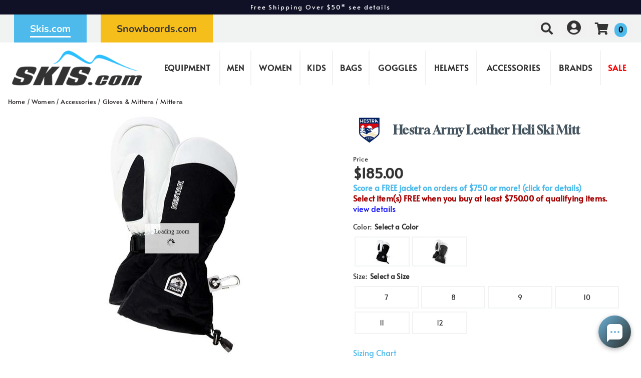

--- FILE ---
content_type: text/html; charset=utf-8
request_url: https://skis.com/product/women-accessories/24089/hestra-army-leather-heli-ski-mitt
body_size: 60722
content:


<!DOCTYPE html>
<html lang="en-US">
<head id="ctl00_ctl00_Head1"><meta charset="utf-8" /><meta http-equiv="X-UA-Compatible" content="IE=Edge" /><meta name="viewport" content="width=device-width, initial-scale=1.0" /><title>
	Hestra Army Leather Heli Ski Mitt | Skis.com
</title><link id="ctl00_ctl00_CSS1_favIcon" rel="shortcut icon" href="/files/site/skisfavicon2.ico"></link>

    <link rel="stylesheet" href="/style/css.ashx?v=104&p=/style/layout.min.css,/style/standard.min.css,/style/styles.min.css,/style/custom.css,/style/sites/1/site.css" />

<link rel="stylesheet" href="/style/print.css" media="print" />



<link rel="stylesheet" href="https://use.fontawesome.com/releases/v5.2.0/css/all.css" integrity="sha384-hWVjflwFxL6sNzntih27bfxkr27PmbbK/iSvJ+a4+0owXq79v+lsFkW54bOGbiDQ" crossorigin="anonymous">


<link rel="stylesheet" href="/scripts/slidebars-2.0.2/dist/slidebars.min.css?v=104">
<link rel="stylesheet" href="/scripts/megadropdowns/megadropdwns.min.css?v=104" media="screen" />
    <link rel="stylesheet" href="/scripts/fancybox/css/fancybox.min.css" />


<link href="/scripts/custom/rangeSlider/rangeSlider.min.css?v=104" rel="stylesheet" /><link href="/downloadmanager/style/styles.css?v=104" rel="stylesheet" /><link href="/store/style/styles.min.css?v=104" rel="stylesheet" /><style type="text/css">@font-face {font-family:Alata;font-style:normal;font-weight:400;src:url(/cf-fonts/s/alata/5.0.11/latin/400/normal.woff2);unicode-range:U+0000-00FF,U+0131,U+0152-0153,U+02BB-02BC,U+02C6,U+02DA,U+02DC,U+0304,U+0308,U+0329,U+2000-206F,U+2074,U+20AC,U+2122,U+2191,U+2193,U+2212,U+2215,U+FEFF,U+FFFD;font-display:swap;}@font-face {font-family:Alata;font-style:normal;font-weight:400;src:url(/cf-fonts/s/alata/5.0.11/latin-ext/400/normal.woff2);unicode-range:U+0100-02AF,U+0304,U+0308,U+0329,U+1E00-1E9F,U+1EF2-1EFF,U+2020,U+20A0-20AB,U+20AD-20CF,U+2113,U+2C60-2C7F,U+A720-A7FF;font-display:swap;}@font-face {font-family:Alata;font-style:normal;font-weight:400;src:url(/cf-fonts/s/alata/5.0.11/vietnamese/400/normal.woff2);unicode-range:U+0102-0103,U+0110-0111,U+0128-0129,U+0168-0169,U+01A0-01A1,U+01AF-01B0,U+0300-0301,U+0303-0304,U+0308-0309,U+0323,U+0329,U+1EA0-1EF9,U+20AB;font-display:swap;}@font-face {font-family:Gloock;font-style:normal;font-weight:400;src:url(/cf-fonts/s/gloock/5.0.18/cyrillic-ext/400/normal.woff2);unicode-range:U+0460-052F,U+1C80-1C88,U+20B4,U+2DE0-2DFF,U+A640-A69F,U+FE2E-FE2F;font-display:swap;}@font-face {font-family:Gloock;font-style:normal;font-weight:400;src:url(/cf-fonts/s/gloock/5.0.18/latin/400/normal.woff2);unicode-range:U+0000-00FF,U+0131,U+0152-0153,U+02BB-02BC,U+02C6,U+02DA,U+02DC,U+0304,U+0308,U+0329,U+2000-206F,U+2074,U+20AC,U+2122,U+2191,U+2193,U+2212,U+2215,U+FEFF,U+FFFD;font-display:swap;}@font-face {font-family:Gloock;font-style:normal;font-weight:400;src:url(/cf-fonts/s/gloock/5.0.18/latin-ext/400/normal.woff2);unicode-range:U+0100-02AF,U+0304,U+0308,U+0329,U+1E00-1E9F,U+1EF2-1EFF,U+2020,U+20A0-20AB,U+20AD-20CF,U+2113,U+2C60-2C7F,U+A720-A7FF;font-display:swap;}@font-face {font-family:Mulish;font-style:normal;font-weight:300;src:url(/cf-fonts/s/mulish/5.0.16/cyrillic/300/normal.woff2);unicode-range:U+0301,U+0400-045F,U+0490-0491,U+04B0-04B1,U+2116;font-display:swap;}@font-face {font-family:Mulish;font-style:normal;font-weight:300;src:url(/cf-fonts/s/mulish/5.0.16/latin-ext/300/normal.woff2);unicode-range:U+0100-02AF,U+0304,U+0308,U+0329,U+1E00-1E9F,U+1EF2-1EFF,U+2020,U+20A0-20AB,U+20AD-20CF,U+2113,U+2C60-2C7F,U+A720-A7FF;font-display:swap;}@font-face {font-family:Mulish;font-style:normal;font-weight:300;src:url(/cf-fonts/s/mulish/5.0.16/latin/300/normal.woff2);unicode-range:U+0000-00FF,U+0131,U+0152-0153,U+02BB-02BC,U+02C6,U+02DA,U+02DC,U+0304,U+0308,U+0329,U+2000-206F,U+2074,U+20AC,U+2122,U+2191,U+2193,U+2212,U+2215,U+FEFF,U+FFFD;font-display:swap;}@font-face {font-family:Mulish;font-style:normal;font-weight:300;src:url(/cf-fonts/s/mulish/5.0.16/cyrillic-ext/300/normal.woff2);unicode-range:U+0460-052F,U+1C80-1C88,U+20B4,U+2DE0-2DFF,U+A640-A69F,U+FE2E-FE2F;font-display:swap;}@font-face {font-family:Mulish;font-style:normal;font-weight:300;src:url(/cf-fonts/s/mulish/5.0.16/vietnamese/300/normal.woff2);unicode-range:U+0102-0103,U+0110-0111,U+0128-0129,U+0168-0169,U+01A0-01A1,U+01AF-01B0,U+0300-0301,U+0303-0304,U+0308-0309,U+0323,U+0329,U+1EA0-1EF9,U+20AB;font-display:swap;}@font-face {font-family:Mulish;font-style:normal;font-weight:500;src:url(/cf-fonts/s/mulish/5.0.16/cyrillic/500/normal.woff2);unicode-range:U+0301,U+0400-045F,U+0490-0491,U+04B0-04B1,U+2116;font-display:swap;}@font-face {font-family:Mulish;font-style:normal;font-weight:500;src:url(/cf-fonts/s/mulish/5.0.16/cyrillic-ext/500/normal.woff2);unicode-range:U+0460-052F,U+1C80-1C88,U+20B4,U+2DE0-2DFF,U+A640-A69F,U+FE2E-FE2F;font-display:swap;}@font-face {font-family:Mulish;font-style:normal;font-weight:500;src:url(/cf-fonts/s/mulish/5.0.16/latin/500/normal.woff2);unicode-range:U+0000-00FF,U+0131,U+0152-0153,U+02BB-02BC,U+02C6,U+02DA,U+02DC,U+0304,U+0308,U+0329,U+2000-206F,U+2074,U+20AC,U+2122,U+2191,U+2193,U+2212,U+2215,U+FEFF,U+FFFD;font-display:swap;}@font-face {font-family:Mulish;font-style:normal;font-weight:500;src:url(/cf-fonts/s/mulish/5.0.16/vietnamese/500/normal.woff2);unicode-range:U+0102-0103,U+0110-0111,U+0128-0129,U+0168-0169,U+01A0-01A1,U+01AF-01B0,U+0300-0301,U+0303-0304,U+0308-0309,U+0323,U+0329,U+1EA0-1EF9,U+20AB;font-display:swap;}@font-face {font-family:Mulish;font-style:normal;font-weight:500;src:url(/cf-fonts/s/mulish/5.0.16/latin-ext/500/normal.woff2);unicode-range:U+0100-02AF,U+0304,U+0308,U+0329,U+1E00-1E9F,U+1EF2-1EFF,U+2020,U+20A0-20AB,U+20AD-20CF,U+2113,U+2C60-2C7F,U+A720-A7FF;font-display:swap;}@font-face {font-family:Mulish;font-style:normal;font-weight:700;src:url(/cf-fonts/s/mulish/5.0.16/latin/700/normal.woff2);unicode-range:U+0000-00FF,U+0131,U+0152-0153,U+02BB-02BC,U+02C6,U+02DA,U+02DC,U+0304,U+0308,U+0329,U+2000-206F,U+2074,U+20AC,U+2122,U+2191,U+2193,U+2212,U+2215,U+FEFF,U+FFFD;font-display:swap;}@font-face {font-family:Mulish;font-style:normal;font-weight:700;src:url(/cf-fonts/s/mulish/5.0.16/cyrillic/700/normal.woff2);unicode-range:U+0301,U+0400-045F,U+0490-0491,U+04B0-04B1,U+2116;font-display:swap;}@font-face {font-family:Mulish;font-style:normal;font-weight:700;src:url(/cf-fonts/s/mulish/5.0.16/latin-ext/700/normal.woff2);unicode-range:U+0100-02AF,U+0304,U+0308,U+0329,U+1E00-1E9F,U+1EF2-1EFF,U+2020,U+20A0-20AB,U+20AD-20CF,U+2113,U+2C60-2C7F,U+A720-A7FF;font-display:swap;}@font-face {font-family:Mulish;font-style:normal;font-weight:700;src:url(/cf-fonts/s/mulish/5.0.16/vietnamese/700/normal.woff2);unicode-range:U+0102-0103,U+0110-0111,U+0128-0129,U+0168-0169,U+01A0-01A1,U+01AF-01B0,U+0300-0301,U+0303-0304,U+0308-0309,U+0323,U+0329,U+1EA0-1EF9,U+20AB;font-display:swap;}@font-face {font-family:Mulish;font-style:normal;font-weight:700;src:url(/cf-fonts/s/mulish/5.0.16/cyrillic-ext/700/normal.woff2);unicode-range:U+0460-052F,U+1C80-1C88,U+20B4,U+2DE0-2DFF,U+A640-A69F,U+FE2E-FE2F;font-display:swap;}@font-face {font-family:Mulish;font-style:normal;font-weight:900;src:url(/cf-fonts/s/mulish/5.0.16/latin/900/normal.woff2);unicode-range:U+0000-00FF,U+0131,U+0152-0153,U+02BB-02BC,U+02C6,U+02DA,U+02DC,U+0304,U+0308,U+0329,U+2000-206F,U+2074,U+20AC,U+2122,U+2191,U+2193,U+2212,U+2215,U+FEFF,U+FFFD;font-display:swap;}@font-face {font-family:Mulish;font-style:normal;font-weight:900;src:url(/cf-fonts/s/mulish/5.0.16/cyrillic/900/normal.woff2);unicode-range:U+0301,U+0400-045F,U+0490-0491,U+04B0-04B1,U+2116;font-display:swap;}@font-face {font-family:Mulish;font-style:normal;font-weight:900;src:url(/cf-fonts/s/mulish/5.0.16/vietnamese/900/normal.woff2);unicode-range:U+0102-0103,U+0110-0111,U+0128-0129,U+0168-0169,U+01A0-01A1,U+01AF-01B0,U+0300-0301,U+0303-0304,U+0308-0309,U+0323,U+0329,U+1EA0-1EF9,U+20AB;font-display:swap;}@font-face {font-family:Mulish;font-style:normal;font-weight:900;src:url(/cf-fonts/s/mulish/5.0.16/latin-ext/900/normal.woff2);unicode-range:U+0100-02AF,U+0304,U+0308,U+0329,U+1E00-1E9F,U+1EF2-1EFF,U+2020,U+20A0-20AB,U+20AD-20CF,U+2113,U+2C60-2C7F,U+A720-A7FF;font-display:swap;}@font-face {font-family:Mulish;font-style:normal;font-weight:900;src:url(/cf-fonts/s/mulish/5.0.16/cyrillic-ext/900/normal.woff2);unicode-range:U+0460-052F,U+1C80-1C88,U+20B4,U+2DE0-2DFF,U+A640-A69F,U+FE2E-FE2F;font-display:swap;}@font-face {font-family:Ultra;font-style:normal;font-weight:400;src:url(/cf-fonts/s/ultra/5.0.18/latin/400/normal.woff2);unicode-range:U+0000-00FF,U+0131,U+0152-0153,U+02BB-02BC,U+02C6,U+02DA,U+02DC,U+0304,U+0308,U+0329,U+2000-206F,U+2074,U+20AC,U+2122,U+2191,U+2193,U+2212,U+2215,U+FEFF,U+FFFD;font-display:swap;}</style><link href="/store/style/control/configured-item-selector.min.css?v=104" rel="stylesheet" /><style id="ctl00_ctl00_styleClasses"></style>
    
    <link rel="stylesheet" type="text/css" href="/scripts/jqzoom_ev-2.3/css/jquery.jqzoom.css" />
    <link rel="stylesheet" type="text/css" href="/scripts/elastislide/css/elastislide.min.css" />
	<style type="text/css">
	    /*div.heading {
	        padding: 3em 0;
	    }
*/
        #GooglePayButton_pre,
        #ApplePayButton_pre {
	        display: none;
            margin-bottom: .5em;
	    }

        #GooglePayButton_pre {
          height: 40px;
          background-color: #000;
          width: 240px;
          border-radius: .3em;
          background-image: url(https://www.gstatic.com/instantbuy/svg/dark/en.svg);
          background-position: center;
          background-repeat: no-repeat;
        }

        .ApplePayButton {
		  /*display:none;*/
          min-width:240px;
          width:240px;
          min-height:40px;
          height:40px;
		  --apple-pay-button-width: 228px;
		  -apple-pay-button-type: buy;
		  -apple-pay-button-style: black;
		  -webkit-appearance: -apple-pay-button;
		  --apple-pay-button-height: 40px;
		  --apple-pay-button-border-radius: 5px;
		  --apple-pay-button-padding: 5px 0px;
		}

        #divGooglePayBox,
        #divApplePayBox {
            text-align:center;
        }
        dialog .ApplePayButton {margin: 0 auto;}

        .continueClosePay {min-width:240px; display:block; margin: 0 auto .5em;}

		@supports (-webkit-appearance: -apple-pay-button) {
			.ApplePayButton {
		  --apple-pay-button-width: 228px;
		  -apple-pay-button-type: buy;
		  -apple-pay-button-style: black;
		  -webkit-appearance: -apple-pay-button;
		  /*display:none;*/
		  --apple-pay-button-height: 40px;
		  --apple-pay-button-border-radius: 5px;
		  --apple-pay-button-padding: 5px 0px;
		}
		}

        header.p-header.desk {display:none;}
        header.p-header span {vertical-align:middle;}
        header.p-header p {font-size:.8em; margin:0;}

	    h1 {
	        margin: 0 0 .75em; font-size: 1.5em;
            color: #455560
	    }

        div.stack.alternate:nth-of-type(odd) {
            background-color: #f3f3f4;
        }

	    .mainImageLink {
	        display: block;
	        margin-bottom: 3em;
	    }

		  @media only screen and (max-width : 520px) {
		   div.zoomPreload,
		   div.zoomPup,
		   div.zoomWindow { display: none!important; }
		  }


         
          div.outfit {text-align: left; margin-bottom: 2em;}

          div.outfit .featured-items {display:table; table-layout:fixed; width: 100%;}
          div.outfit .outfitHead,
          div.outfit .outfitItems {display:table-cell;}
          div.outfit .outfitHead {width:150px;text-align:center;background-color:#fff; vertical-align:middle; padding: 1em; box-sizing:border-box;}
          div.outfit .outfitHead p {font-size: 1.5em; font-weight:bold;}
          div.outfit .outfitItems {padding-left: 1em;}
          div.outfit li .heading {display:flex;align-items:center;justify-content:center;position:fixed;top:0;bottom:0;background-color:#fff; font-size:1.1em;}
          /*div.outfit h2 {margin: 1em 0 .5em;}*/
          div.outfit p.prodTitle {/*min-height:87px;*/ padding: 0 .5em; margin: 0;}
          div.outfit p.prodTitle a {padding:0;}

          .elastislide-carousel ul li .elastislide-image,
          .elastislide-carousel ul li .elastislide-image > a {min-height: auto;}

	    @media only screen and (min-width : 550px) {
	        div.outfit .outfitHead {
	            width: 250px;
	        }
	    }

          a.outfit-link2 {display: inline-block; padding: 1em 0;}

          .expand-collapse > h2 {background-color: #fff; padding: .75em; margin: .5em 0;}
          .expand-collapse .exco-trigger.absRight {right:.75em;}
          .expand-collapse .exco-target {padding: 0 1em;}

        

        div.bogo_promo
	    {
	        border:dashed 1px #808080;
            -webkit-border-radius: 1em;
            -moz-border-radius: 1em;
            border-radius: 1em;
            background-color: #fff;
            margin: 0 5px;
            padding: 5px;
        }
        div.promo_offer
        {
            margin-bottom: 10px; 
        }

        div.price {font-size:.8em;}
	    .OSCAR_price {
	        font-weight: bold;
            font-size:2.2em;
	    }
        .OSCAR_price span.onsale {color: #ec1209;}
        .sel_lblPriceReference {text-decoration: line-through;}

        span.onsale.sel_lblPercentOff {
            color: #fff;
            background-color: #ec1209;
            /*font-weight: bold;*/
            font-size: 1.5em;
            /*letter-spacing: .1em;*/
            display: inline-block;
            padding: .15em .5em; 
            -moz-border-radius: .25em;
            -webkit-border-radius: .25em;
            border-radius: .25em;
        }



        .gift-card-info {font-size:.8em;}
        .gift-card-info input,
        .gift-card-info textarea {width:95%;}

	    .starRating {
	        text-align: right;
	    }
        .review_count
        {
            cursor: pointer;
        }

        .sizingchart {display:block; margin-bottom: 1em;}

	    /*div.banner1 > div.buttonPopper {
	        padding: .8em 1.35em;
	        margin: .5em 0 0;
	        overflow: hidden;
	        background:radial-gradient(circle, #dddddd 50%, #616161 120%);
	        text-align: center;*/
	        /*display: table-cell;*/
	        /*vertical-align: middle;
	        -moz-border-radius: .5em;
	        -webkit-border-radius: .5em;
	        border-radius: .5em;
	    }*/

        span.validationSummary { margin-left: 0; }

        tbody.templateItem { border-left: 3px dotted #c3272e; border-right: 3px dotted #c3272e; }
        tbody.templateItem tr { border-top: 1px dashed #111111; border-bottom: 1px dashed #111111; }
        tbody.templateItem tr:first-child {  }
        tbody.templateItem tr td { padding: 2%; }
        tbody.templateItem tr td:first-child {  }

        div.contentContainer input.text-box,
        div.contentContainer .text-box-100,
        div.contentContainer .watermark-text-box-100 { width: 90%!important; }


	    OSCAR_item-detail-left > .elastislide-horizontal .elastislide-carousel ul li,
        OSCAR_item-detail-left > .elastislide-horizontal .elastislide-carousel ul li a {
	        max-width: 150px !important;
	    }
	    @media only screen and (min-width : 801px) {
	        #carousel-related li,
	        #carousel-related li a {
	            max-width: 300px !important;
	        }
	    }

	    .elastislide-carousel ul li a.alt-image-gallery img {
            max-height: 88px;
	    }

        /*.elastislide-carousel ul li a img {height:unset; max-height: 200px;}*/

        #spnSlideToView {display:none; font-weight: normal;}

        @media only screen and (max-width : 860px) {
            div.OSCAR_item-detail-left { float: none; /*max-width: 480px;*/ width: 100%; }
            div.OSCAR_item-detail-right { float: none; /*max-width: 480px;*/ width: 100%; }
            .mainImageLink {margin-bottom: .5em;}
        }
	    @media only screen and (min-width : 861px) {
            header.p-header.mob {display:none;}
            header.p-header.desk {display:block;}
	    }
        @media only screen and (max-width : 550px) {
            div.OSCAR_item-detail-right div.inner { padding: 0; }
            span.check label { white-space: normal; line-height: 1.35; }
            .scrollX.showBar {font-size:.8em;}
        }

        .OSCAR_item-detail-left {
            position: relative;
        }
        .OSCAR_item-detail-left .hasVideo {position:absolute;top:0;left:0}

	    .softCorn {
            display: inline-block;
            padding: .1em;
            background-color: #fff;
	        -moz-border-radius: .1em;
	        -webkit-border-radius: .1em;
	        border-radius: .1em;
	    }

        .nolarge .large {font-size: 1em;}

        #divPFASDisclaimer {    margin-top: .5em;
    background-color: #f7f7f7;
    border: none;
    color: #797979;display:none;}
	</style>

    

    <script type="739d4d947885cf220ca20a6b-text/javascript">
        var item_code = 'HES-30571';
        var selected_sku, price;
    </script>



        <!-- Google Tag Manager -->
        <script type="739d4d947885cf220ca20a6b-text/javascript">
            window.dataLayer = window.dataLayer || [];
            (function (w, d, s, l, i) {
                w[l] = w[l] || []; w[l].push({
                    'gtm.start':
                        new Date().getTime(), event: 'gtm.js'
                }); var f = d.getElementsByTagName(s)[0],
                    j = d.createElement(s), dl = l != 'dataLayer' ? '&l=' + l : ''; j.async = true; j.src =
                        'https://www.googletagmanager.com/gtm.js?id=' + i + dl; f.parentNode.insertBefore(j, f);
            })(window, document, 'script', 'dataLayer', 'GTM-M8VHZ8R');</script>
        <!-- End Google Tag Manager -->
    

    <!--[if lt IE 9]>
      <script src="https://oss.maxcdn.com/libs/html5shiv/3.7.0/html5shiv.js"></script>
    <![endif]--> 

    
    <script src="//ajax.googleapis.com/ajax/libs/jquery/1.8.2/jquery.min.js" type="739d4d947885cf220ca20a6b-text/javascript"></script>
    <script type="739d4d947885cf220ca20a6b-text/javascript">
        //<![CDATA[
        window.jQuery || document.write('<script src="/scripts/jquery-1.8.2.min.js">\x3C/script>');
        //]]>
    </script>
    

    <script src="/scripts/cmn_functions.min.js?v=20250319" type="739d4d947885cf220ca20a6b-text/javascript"></script>


    
<link rel="canonical" href="https://skis.com/product/24089/hestra-army-leather-heli-ski-mitt" /><meta property="og:type" content="product" />
<meta property="og:url" content="https://skis.com/product/24089/hestra-army-leather-heli-ski-mitt" />
<meta property="og:title" content="Hestra Army Leather Heli Ski Mitt" />
<meta property="og:image" content="https://skis.com/files/store/items/lg/b/l/black-hestra-army-leather-heli-mitts-men-s-54286.jpg" />
<meta property="product:brand" content="Hestra" />
<meta property="product:price:amount" content="185.00" />
<meta property="product:price:currency" content="USD" />
<meta property="og:title" content="Hestra Army Leather Heli Ski Mitt" /><meta name="description" content="Hestra Army Leather Heli Ski Mitt" /></head>

<body id="ctl00_ctl00_BodyTag" class=" hestra-army-leather-heli-ski-mitt 24089 women-accessories">
    
        <!-- Google Tag Manager (noscript) -->
        <noscript><iframe src='https://www.googletagmanager.com/ns.html?id=GTM-M8VHZ8R'
        height="0" width="0" style="display:none;visibility:hidden"></iframe></noscript>
        <!-- End Google Tag Manager (noscript) -->
    
<div canvas="container" class="sticky-contain">
    <form method="post" action="/product/women-accessories/24089/hestra-army-leather-heli-ski-mitt" onsubmit="if (!window.__cfRLUnblockHandlers) return false; javascript:return WebForm_OnSubmit();" id="aspnetForm" data-cf-modified-739d4d947885cf220ca20a6b-="">
<div class="aspNetHidden">
<input type="hidden" name="__EVENTTARGET" id="__EVENTTARGET" value="" />
<input type="hidden" name="__EVENTARGUMENT" id="__EVENTARGUMENT" value="" />
<input type="hidden" name="__VIEWSTATE" id="__VIEWSTATE" value="bifqGnY3p3W+0t4xNpDO9CMJx0u+nGX4uleEMGWGMyIT7/f6naKAmEw/hN//wpDnbT+OOCOCbeFrtTNT+06zjlpC863sH7dtM2kVFvjbYZwgjtdnXVlQ8jssiqrYHufl/mcoAUKGnqP42MROgfw85RnMQOGZstYJWiZVsRaaPLjpfNMJLpaj44lNunAX9ncD2rESwheOCHxKNf4+OGFSI2NTc53odwCjWHCx1VX7TqktnaQHJpT0cKNAvHiuJ4Mxjf8XjWfcHY8hb7Iwuil+zyFgcezx0SArsfok8dZ2/RjsP6lgTcGpwwQXVcOxd6r2PWT0vuLXZIfu4lOa4/Ib5kSaAYpKTK4WhBW1iKlg28ucOjjgu3d5ZgQLbqk1sE8bLnrmho9NlMxx41butJVARkrYjLM7LnnBo7vb4F9uKdck61rHm3k1eMnBIGMqQNrwUi4fvabKBVim8hr/fdCeS5PK89ubrPt9rhOAg/0Gfp6+zNjFtAuoe6FHV/nUI0VfOW7XuYslb0zeEpSes7nqYD0yuSIujQ+XJcqHAGwjdkxYqw1nkKgA/q2KgS/yJhjOF473KOn0gWi8FiFjuifC2tNtmfDrTDn5VVoA6apdgcvJ+bQXWZqlc37Szk2iwkDQCefPJg17fY5oUbs9soA7FeZBQQiBen6ps9gHY/1TloF07ifF7CNV12Ae4HLdz8JzLJEX7yUupkjakjxD2XGiGJF9i3BUdhfeNr3D86smhtFOwFDwG+fe+/yZ5jXhJHZ7iY0Ybn2brEs6ueyprNiamdIaMRkDrgdMoom2T8Jus+5qTkXGkb3azIz++CAuYqvh9bimjheGlpXDqd0e3Js1GJOs3y6g94qyKz+QvJwFqwERKn+AY3EwFSIXyGYVuPoZ++a5lBqqF7VgVsJnqVI4lknYjn8FCOIh/W7MEx4HNGgh5VA7LItnWjzicSAU8Kc2rQnm2qrgPRGPeDdLNvvKyUlUZyxRcy3LQiHyd9/RnNVwOqvYn1YhLcaamDQ4D1bpMjgBuhmNO6YPTR7gGkHUHcrWxXTB3Y96F1zV+rxE68oazx9Hu6MwSiE5z2Ty9WjXR4tOPnTZ618GIVw1E2BoJyFTuAwRK8AW4s5jtNVMYbcVcJDQEL55mVJJhQAiDPxaRp/ubAcjQyavMQb7+dGK1jNk+PAkK7EDIi34KpuU7HTr1xZphDxRA+WWV9p+2nxCnKyAg87j9SiD7AAYXhTqVQxa5zc9KfwVkAV9SsGuhB0FVavvOA645JaMVVJMsel9/FhklwcHQwMPq9G36imCWCQ2U18QHV2a05RCd5J1U02MF7cANGQcCWrdrhS2jTxjHQiPa9SCZ7zWgrAlwyq14rf7fDo8rfH/GuxAzqVxfh/pDuhrxAXrcb77HmxnI35+AHOSOQlKQSf2f3cdCDeZP0Ntk1V3dKPlEvYk/0OvFm9SGwV/rAbsATwCfo1ZPxQkUEtwEzMhKusWiI+jS7u/aXXAw8f0i/Y3YfQsw4bx9FTeKKTgfr2NRBJLNIjqVtWKpuvSHxcCDGTDcJnBqBo7oCbhwVa21c07BuXfQhcWsq/4tVxoJ1AYVtN/w06w12xDUBuggL2ATNAY+xfMpOT6iOW7i7rNbl4bL4eTGIgDykn+C2RQeRg7HtzAro2nRm49Icem8+HsIn25uiQ6Dq8pC8HTXwIhiASUStvR0h4XyX9saq1z1sAjQF+sduG5L9Y0R9QYGJfpNe1Xf8h9VQOjCqyf0AOhHP47JJ1vP8u0DgNnUSK7CgVgXvdE/HZBfsLTcyXVnAGlBar035G2rRvt691YaiQjpAviR6+fijPBRyY9YqLD1aRXx0hL1I65U7XHl1FQ4y7DDFLrpokGXv4h9wdb8P90mgNbswyKxUip9vt8cU1nP3H+ABi0PD6uMtxYHYQ4rt+WYnU7vUdBgBvm/ftUZ039hVX7P522qer+XcEKpxFIQwkHXKSpdfnaN1eA65KkrSp0GNk1s0BTrmYr11YjQVLUn0b+v2Avyp7i1m/bd/aBJ+N4wYRGJhsJ5rIkZcK54qtnYZQ7hTAJGbkFLv3NeKEONp0WC+B9+PDnuJErHEj8UnT5OROOHcSpvNXFObj2LKnoZhIFcF4uMPsFWeOeCJUwh1B8I5SGQPk96i5T8rrJEzSUs0KFTL4AY5vh3EcRMwgU+ZfSChTjMnC6X1n/pDp94gy7q/K335OCc7z55TolPY8XaocE083YIsEri4i+6NgckvXxJjDe2OfQlJVGZYcbO2oeQhj1HxArr7klI0gdm+nM31X7ebJR1Cxd/d69pqsOl5AHte/sJ2a6pg5ZQ0DZan4Yc6lRBjnWR9jQG4Zh9o2AhxO6H9v/D9mS5IO12g0iTYH4s/JW+9kkMJNvpEBoVd8y3vd/rqpv7xbwjQb5E/tc8V3MmlHVm4qHGnnWibqVFS+HVX1TYhSJbMUA4KuN5bJqSXjt5uQaWrCuUlmefTyJrCiYdSbB6r0CeicUcTUZ/hHIMp099Bf/Ef3hhkn2yDUNSI2HdkcYQPgLWvX3w/psnT4mL1eVXw2u7dS+5rigLNozg6ggcfNAwWPRVg//vw2kYZL9JaRFdPoab7gkwXw/neNBdpuNPnKPCiHOsvkJPy4apMCG/oYJrOntubGM9fSdKfwKHDXTvcU5bBGj55ivIxbWaxEe0NmgX9jxBtGzQudvj07eab8MwgGcdax3fpoXqRk/R5TaubHcL+cqnF1/oX46fkKMRLUa1qwTh3xcmX1BzvYMhLZ6MmoQWuPZt+FUQiYg/3VKM9Qt1nOkknveUjv4r11hdgnbyFNHvzwSQQdPuTKR3mzmiafBwT2Rtp9r9BUzO7BSFQ16F4OTaXAAgwe4ytORk8Hcus9x0oKyClD5cM2/6Z05kAN+LeoPIFXBS+MpG1lWGqqFEhoXrG9TSE/MWbeWBdOBPb+wIKI2HooHUW9eLE4NW9N23Emlho+lz/yUrP2VeMx8b0QNIV9G7DFpwCv7Jri1DGLW0r5PKf9WGiNnqLcPZMMYJT8p+yPuFhKL+sfBKPTh4Ychvo1NifESTz6Mwg9tcLi0D1YvpgcJNNfpucPA9uA/qHMV/liz/wF0d/FOrFpFb9K6Pq0NCQgeqTZMxMlZFoLqMp7Dx7O73wi6OdD67ooemb7xQ7T6nlscuar37g1XHn1N8d2LJF+4iyMSYDQR1EFhnez2cDU8swljqS1y0kqc5UART+uUottDJKYn/GCYNP3KllLPdofIDbHnpkQGeQTEiQkMRHUraE6ClBj2jYuBqv8ermhHBYDPV7eDt+/K7mQ0nEHQwny3lVKuZm2vl2nQBAWA3hXTw0Ed8PAlFGi0Mjv3OgmgxOaryUGa7TAAwWKDISRz3BbMRySs3GG8UJsnllKNj7UQW4CW7dj7ZwKgyb4xgJW48Q672mT4jpgZQSwZUMAIXQSJWlLYdx9VF5vxG2xEZZhQpfxywWx2279dvwGdfU/UHEPqe/gvnsi+N3nwCAtVQLMw2hoNg3rkJVXRrJge81SovPvfKKZK+p3nx95xJB44Mn87m0XZpzJi2QFA7UxvsdbpAABbkn3QqDvUV23SeVWLlFdcxu+yZTpN+VPVI9GqG8IpBS/3wMsamFDd6IhvBzRg7VNxLIMnAKCHfQVd8mbvz6Ex7RO5L3WyaZRPamvLkaKDxk5T/v1PsBrfTpsflkm1OjIaLANSLZ6b+nsVmXo6DIeB7ur6UYZ8qbZl1nUXScUz029MMkvnJLhJ+NGRfacqmERmuj04cUthAFJmBOsSfGUhK1ascWw1KsP1f51YymZJff/BoLIWp2F/ivB7EItn2tDvnPObZss8Ui80ZobQGJ530z8fa6A7PsZNIi8wR9iG2l2Qf45R+pINlQsWc20X9iIBn+6iBTXUzbJRQPCo04TvC06Mn6TclNVI7lE1iAhHh5E0HsU4fJtD70/UHUf9FH8BPo79W96SYIi0/irbLIB76Fejk2zbxPwb7yeRMvXspFzPa7Ad0+bxuCtiFTSu+zBMsKa8KO0brBSZo691C2cKI+ZDXgC85C5PQPsyHSptn+VmPjh+tUy5huHWhlyH8mWx2t92UobRucV6pgKTYTjFQHx3CvYZaDDrFIQDSWhE84YYqYxLBc2ShIT5ey82LsErj5v/Ff6aDqKP4w+ARTfuxyQepKCmSN+f5RCqSdLJCSJQBRSw2/wVPva/oN3oILwVFnxUH+l5RWoqjQ7PT+/Ku/DVRAfdSkFhNulcB/A/JA77Vkh0GCUCQIVckj502hcM6yzeIrl4Caqd4RJrdoIGLg0TTV3NWfMcoJMunp/O9bxtNgoeouFkdNNxK6kOwB4BFAztMzGYAPOrXY1Tsn3/ye3+NnsOekE9MHsaPSpYF98n5/qsW27dV4PFij8PUB65dAeZMtaOdjYiboyzJBCDuR9Gn0o9lcn7bHpyl1A4EBbvoxJNm81n/74RsajHyRtjMenzmqHCCiWwkTRs5ohPh7zqUn9Iava9JUe4AhEzHoNu0Bz5a00CgdKhHJKuzq5h1G0INtck/num/XGWR/TYnkvWq5ZYrpHX2qhust+37YLa7P5rA21g0kKy94LpwIQrERdNDxlJ0claBHof28vxXRU7bZeM4xoGdOSvlhLwIkb2oj7Hfm3b9QB1n6x7mkfKkKGaFwI+Rg5SXVN5/AY57crR9F9MVyHAjfetkrNIQUC01qLAKVvOY1FokhaZYJhpNPiRqBgMWYu2kkaESVbxxBPiJIbkuXjQHtkzymJLrvTEn128ow9hgEIPwDkWixknVABEkFp0pNBUq6i4k7XJy6ACf+N4eZoPwwnyQsfpx/j+9BB2HtHg+DWxCOEHTqQual37/T1K2fco24ZTD6u4dkr3RXLWj5F2OIdmBgjg+cB2B9nhPXLnwVZD7qYXI06XjQaUKm5czu7tepQWTedD9ULj3E3SKmA7Ve1/YbHpJ87UZmtE3X8vVnbZpmoHaOg63qNXPZnLD9EKuBnQ0NLDgdWCC8pZc94RPkN34fPJp1iJzVTztGYKyBXPI0JOsPXVBbU5jOdAD06QEwrKmGkn9E3dqptbL7n1otje/HSZNn0DTZ/nw7sLnhTrZ3/YUImOhGiy+YKN8La010K2LGN8AQR5k0D0dgzpvUpw18kCoFxPvmV/1AbOfOc/OalHTQw5CrlJd2wToQf4ttmxLW+uFLdcMECDfuHZCgHIRfjdHo4fz3S0cjRV9N4yPHvp2oqeqJpZeXE1VY00fughEOy9/uebeoT5HluhG3Gw/M7setyqKP0TpbcXIRXXWVvHIoqp6fofiQIzu8THZQlgS3w6uxtd89+BHo1dwEkP2pWsnQQtIRhJgr6TYqy0yHBs8i/N1XvgThewA9Grd8wMEI4ZIqTvpm/qyEK/8VO2diA0RWW5Ju2M3O6a3wFL4Man66mFaXyqka2KBlXMZvZgmBCj4BWZ63LoAaf3Y0cq/pI/u7P8tYeSsXYJeTIhjNWhDIeek2a19ikUngUybpuJwDnjEl403sEPZE8SK6HLDZF+d1FidU54QkaGdTLIQExv4biTOofxtROSNMrJZPz1x8Y1aNE8SoNWAMSf7IsyQ02J00odhpcK1A3KGRgyHx1W9byiGV8uhyfgPLfV6FkPgI/ZAMdb1AUfKPF/xtihIyBdjYnrcJIL1hED+rxMAbQFGztXCW+osGiKLGKLtA7NCJGhHPgbDC7N8uPT/azeFFWHRUg+fwK/XwcsSTpahhKLGa5ziPVC3SqR9S/[base64]/1ERbdtYHaVTmuMQidWLyadFqC4LRoV7YApDPpEZKBOJwXU9rx/Q+m1M3pc0Ca/Kpdb+tr/fD/tm69jioyczAKNMhEOhxV8cQoVuKAqNN4pPeUBYXM3Ivi+7qj60NJsu+UbhuhpFd/9m3uZeYPnQ3s0n4/+f7R1rerkMf0CKQJv4FZ89Ud8QF78DzwBJSWMus+cjS5sDiDbwbat4i9J8/Lu+qc6NYWlWLjQo6+mkso1ipVrIwSQKl4EP+9KFxOAGaldww59jPjtHOIMKl+QfgkGr9kUiSCR/2hzA4DiK7Uzgh+lVOA5vxk9bHCAeWxZOiaVGG6OfIHcTWH+eO8xDE9QTKjMTMNgDEwOWvvzogcYhiBe/B8lIez95eIw0+aZURR2n8ZmbM6HilEdPMFII4dCrPjuhR0+FVilvjYfkkJDltwH6yWtTuPiLs5Qt7LB7RmSLWEN602ZT0/hR1hY0WuBD/s/Vj1jyBhaxJQ9JPwusRkGxMjGSPlsMTMkhvCYEXz5l+GjgVDA+qVhIuvN9fELL6bw+mnL3rx0NFxAW5knbW+OUF4axPl0xWw4hrmiOvYF/[base64]/o+zGYATh0CWjgrUovehfRRQSYnuselL1UtnmzZbiUEfIv/8O/q39wdT1mNR2Uz2R0oE9VL0Ku1GxnQBS7iictpaM02xsYy8NWxBIsU9cG7QZMwR/ZCLdplJJ/fy+JBj7HwK4P9vmOg2d3nPwHttTVeMSW4eADiCMTO60j4cI0PvvuSH1kF8irmgKEfYICyDTaKEaIrvr3ja/T3ozU7O3Q7U2DnmuRSMk1BmPhxBKUpFbTd/Kh4DPGQraNP5VagFPfw0RyfbDZNeZ4tcRb370yGPOlzJlp/HQML18HAcnnCPsT1asV26cK0eJCzc71FEaas4BiMpJMf0G8Qt2h5HPeCpYQZIzngEKoHtJcfmgCnzk1xCVTPJYBLLjiel+ze6AzZyQVS6VC+gLT/boNOI+t7RrqQzQTJ/NxihzKDEIOwXOPPFOve1HKxRYd5N9vA8tB+ctnN79wA2JpaMEcsFzTyOilZ8Br9vDzM3gOw0ga8VW5PkBGFh8zhXoMgVBe4Q32Rs2c7KSRPkeJ4neMkWjbt9XyP5xkfzQEEkMgoRGrI5Kv2JK4lOQLv2F4Ec6+7UvLf21xaxxfs3QNpXeTnM1h/2IcMbjxUTQ/[base64]/3N8Sm85iHIERqsjMFqEv0US4ZsY/URJi40IsyWurfURMljU1B1F7FM2ryxEIMAwpcWoiWRUExune2aZvCJvXdU2gvCNTUeJziAJzywT9CE7bFG0ew2bXv0aMkV8+KBFBwpXMb+qSWmYFMlITRxMCJ1jyjVFE1atxgirh+kl0EjUHPoLy2k7/d+CRVgv3qzhtW3chm3lGUqqKlnMuqF7x+n4IREeX1d7AWN0lAtqyloyBrXWMtpVViRNMQQpohLBfgUaXuls7lM0+J8bNvIXZZE5TV0coE795O2QKLkz1rn6HU4bc2y94Tw8k73oKKMew0YsYba4P51k4a7JuLizbJ+1akFuY3nRF2FrNJY/QpAQc9C5mNCQi2/1PbLDddTtzLAJX5py35k61o1Unw5HC7Bxy36nCDigeto/IzfID72isUS1mYrMDhn64XgULPP7ovpzm3SNtgtuCwzKlU16dEV7NdW7XpaZ7pfG3AsUzjCAxOGRRdK1SVyKle7ZK9abiKuyLjmdrhKWeouuGuNpaEknZvodHD0hsCJ1hSFTBxo9xJRLw1S4g1xHW+jRVX64a+ACdGCuCmUMWHNYfpbY/vJ3WRiGZU5yvoILHZCSe9fgutaog2YBeXn79R/9UVORTdEU1jMz8elaEUq2KlgQ8HYRRs2H5v1EaB1LBfCQu0cEgq3ehVGpFF/pAjNWotKlOarvuOiAED7Jyino03/ECxj781Cb2XAtDZwXbWmV6gqYTITROzjzzbUkKV4NDmXOxt5v8CZKiW4/Si0HamP8Qbxs++Mg6WKPzTyRwvoUdtU4q5iuHt+pvII/M9RWoa8S34VfttYFNiPgmL2Hc0R3JQhsALogDmEb3Vo01JWnUiPloI21kxzU3xJPK5BT6C5MDCmhwwI6HB+o0k8ElirRDWXI/RE8K/fdLPX/jYdNMSIpKlg0eHNdbJtTBU2xckjffNw7mouf6Vf1wCNXlunTg20jdaEUnVQVKnpZUtLkClrvCWobsaNJypeHzqlOj8RfVJg/an39B6JksscjUzaxZ4chhEnooIRtTXUch6VsWTVB4ftGsXpVyO9AwKLLTULxQB+RVP45FyFPiRumADiwSZhbMD6nua0jB1odF3GScoacSptthq7X+73p6SmdMg2Ff5HdEYtdtdrkTgtfgd4yMIE1oaCyyYPPgCRkVMXgKmnJsnHGu7aimJh5aORoR/lzTl14bexCpspTToZvi3B4x1UzCiypR+mXPuVB8BjHNjiylgTbur7DNnlyKXqU5kp/inZnqOrNxKGDDevVfherPUeuRW6RkB5lYEaXMzT2DfJsFz0FM7jYHFTp4ATVpqGOVhROjgbfaI1dv+AHUjcvy/[base64]/vL2pdKHfCLk7yZO4Y4KgLNBQqVBBjDADmlHFHkRkaKSUSvGh18eXj1Fg7fVWzh07uWrlpIboTXH/ZI2fg6HD1u7szVMn2b1T4O9MB10G8XV8+orO/rS0M+gWo39pv6uqxqJwP6VA7/oiYj7L0DDOC1t0qyUWKSrNvrrssLZYBnY5vYZ+sfXPXsVxsQA9ysjdZKgl9xW9ILpRBsb1ZlnBbCHLDGkpsZcTfKkKCLpheK0BiG+694DpN8qCDmEPjvcMFxiBaW9ve62xRdK2UEQ5/xpSHIFOcnWX1vrKDD7gIsu9xg8H70/1/0cvi3KWT9AfCwgUsWwpFJ9OnxLd2SmeYDg0OU0RUZn1UStKYXeXrtsoFTNAqiefrutQCw3XcRVLClZ/G+5/ALy4psHjYd5YPdX5YmctAJd1fquHah36NWuFrMT6u8q6VOOTzXfLeCAlN+6CdwaKtde4D/7PNub3+cbJG02B/IzW4gocTJTogf4G/vh92rrvN7gy+qHG87QkYxUp0hJWfSyX1uBXL+wogPdglIlNIpaGuk+isCVAI2NupMUOL2SF/9N7zpJCjdyXAX5cEYjmCOIHSgSK9ZYgdYRrRjqjPEfN6x68fppvv9US8htMCXAAuckU2blpG7bbemIMo+PXz1FxPz5fj6V2uuAYkdFN6k1iWqvfgpjFchOhLd5ditX6dlhUFug2ZJ1ZLQkY012Nl3iKr+dnq7ho7Kr6ygjgQw/Odlr3ukiwBr4hmvKJ+sEH/VKDxVsIURnAfRB0lNGlSn3XtSyPXTFbDlVOT/mQXEYk7H5bkPvGmRuHUgFnwjMHq1N7WmZFEnkA9pmwX8NENLbTOIM/xu1LezFIF/VfDkhc2HxTR28ri36/+n3pq4utYhG0HCgsjLEU8lshRmFNSTx29MBQ1NvlJDBi1F/MEb5RWGxsTfQwMkMVRx1+wkdf8kS7wOeuPSP+CD1Sj3QvYTefB8tLjQeE8nLZ76u+N9ou9fjBvgWmcynbK5x7Y8OHTDe+L/43/[base64]/pYdfK0ddYnFXb9KLV5YXeep1NFj04jEPVnpogjbeKb5CimQa5T/[base64]/[base64]/C9dFWmWF6UUrnfdjXzcxTxrYIBwgLmZzZSuEYOP7x8YKqXfdSPefUHUreFO8kGRjb0WvlUEie8LiHpWR9/[base64]/E/MA7x7A4O2+OCXbIF8zIwIgNwCKwc0lQpF2mYqBMB6hp1QwAxKM8zMX7Oj6SyN0AFwKRdWzhlqniyR3Qj/W2b2U+hurCwEAxtbx+t8ZR4k69MCSZCgAYkKdHVNQ8mlRT9j1/R7Dh0GxeyHzgpp6qYWAHtLCOA7rFLI+m/kk7Ble9Sy90fN0y4N1AnYPg53ekRizxHKjsOXq9bJR/TebLHfqdXYZeWI1XiQ2BX9H5/oUjuFN3dzDoWKfQFRaw1UcspSaYkP7/LHGCxeuMmwtwiwSpHNmlcfoMO5NXP4EUz0vAsbe4JKGMMZb+498860x873viBAjtcNkKclRsc45NqbOFUW89uN7z6nJVTq5EN50Tf5jJx+O01/lpo8/O4Q7yirTCvnX38szC9kZCzT83rGhA9zS2r55FENPvqe2pLM+o6GL2sOT0F19fQElo+Igh3nHEPvrG7MLcKcI78A9mZ/bkkSF77I/L9ZOT4Xa9l7/7FlUZ00mVbG7JslJnWniUTx1KgyqIobLy7AlYhWObPWmzgRbXDLV77xbB+zgQzxgHQMwJbGjuHR6k6fw8Kbso9ZGzpKPOYFsb4gxNpwo/evyufEDaAK7mqALk3zCNJPhETpdBA2luMcrQ5i2iHO+WEM5zxgpK0HpichwZIT6ESzJtZKM9OdWvrelayAqvV24aAIat7yhROU/VB7LwFePcQbW6LmKO4u/KDHFYfTqVARNT4EE9fXt3gPBVR2nvd61RtT6kTypoVI9508ZfRJgMJ8ybm1Q06VzGhglqiWq1K64XYLJo7lXXljTLhbf8jOQteGZ71CScfzS6wsDaF8Y2CCtPHMpOCY6UqhZ7RKNjxnBnF5H0rbeSDl39nhXDi2eSOmuxp3/QNbXVx2aodh5V99WSUCMEW4wF6T6JX3OVuBakXjbUrcHo6Y4kdldH3/0hsGc+H1NdSJTtMsLE5e7xEdEqBm9pUjQcSdD8yarBPlkOI6pwMQX7C73Us8eIR9lGJQ7f4JRsC86b2POrwXpro5Un4p4nsEfLrq63rp/P5y1FvdmAVAI2LlsYs3USwqBr1dsrWGj9UEfq+13F/bj48Ta9HeAP8TKI7SJkJjbL7JiyDif3bLXXBgKI1riFAmOq3Cp3ptWtXWEL6Ur6bhbKbt+8BksrSfgDl4JFu9bkabvYBnsgUadH1pIJS+EjMcoieKB3d/29YcSupF5MpxGkmb5onim5mepd6ISxYXnMF3hUFqXUxPm2/[base64]/WTLPq+4SVW0dYDjm+lAmooQJRR9hb3B9MfipqVQKvXyF3t2/KJTj0/lH5FXeuSRfK3Ac8AEyLJt8mtKxuLCsx/CuzHMyXxqC7PVXA28dltLM+kSwEDa6hXOLjKudLaN0mpctkZixybv2RKqp3lPqosPtyHb+SeyXH1DM8xr00sWfpOUh1t97JSS6nM5CHvi0Nv9CcQjluMc9oEOaHgW4LjP6QA94HxkiGdb2CR1S2RsX9IrHu5NmRMqvs/U9plSSlc3ouIHeA8QeTpp9F3cE+9hJcAQbxh3vTemSPxbgAGtqbPxcFPIxOxYN8iiXECb8nZBrEUvjCBHi1Om8HiwE92KxeJbA+ZYDMPqYNgoMLv7eMuadAJHSm0TKsQusNvW7AWdiGqZReoEXGNNvmuxJO+JUpLEd4aL/NHZ36eAUKFvV5LMuwoo0M+HFHhMG5pI5rpt6OKkF8KBPuBkUQ5dzhrC/cqji9EVBkNQWgDAz7pnjsH4UEVLe7KCzzzsrnOiGYgM6r0QYShxXJV4H8Byi9C1BE4mb51CZY1G8dxQxku8kYFGH6lEmRVswSRHE4UgxsNYCQY+wyKomct3BOZnjuKPVxoClnKueEKbDV/yq++oipXHsLUkFIQYSufnCb0wWLjXlfA/o0Wi0/UTVBjAZUV+pUpsDKqKJd3pOyyINPTu48iiOOnkV0gE8y3lC0rhMjuOtK7GJQPuJ5pXbm9VHIfS1TsPfUU4pfB7cLB+lg1abBApU/8QQwUEGWbURGOQLGKpmQaPVu8LjTxM4SW6nQtU/6htpYK1/F2oF480k0xnEeGFoILxjesN0HrQtkIBLYr/kGHc4pN5OGqrSir7jKo/xGPw+o0f3spDvoZZ1ixtvQljfKAo4WQbu6yf2WTqoFLzxoTFkF0ozrXRnHAUn6fNvpz9h/4MV9J70v/XPcTBNQA+6h3n/S7Naddke3EPLBNL7HKAgC6l7zVl47lwbwvoL7m2G6UaJHTotGiB4AZ8Mf9H5+GrNY/+q2KMC8uFYGWAQrSK+5qDINwiqA+24phKIUAIOCrLClxFhFz45ZCJhEIY13vgMKi7VnU1H0HEZ547Y3Ke02flSj4WAt0nDKsSJb92z4vfr6Wp3flQ0hgcFdcnyqrB1Nlrsb+p9uUBAG80iJD2ASdTkVO/8l2UJYNpaF/mFUw7BwkdgRlefkA9D6oT5GVd7eOdbieMX+47QOE4bVl6Pk4PLuULDbg//erqodcmvDIvlqXFnEl93qOSA6Bmm9PaDY0RFbW8vzPcF/f7nMXTj6NrVjbp/xyWU05hXbnTnNfLEZ+r8RA283QU4lwfRCgEOK6ULFV7iMk/EX8MSUEKn6YA9Sjv/ugwpPBRmQ4cnfEFBj0KIiuKT0pIEj1+q80+ULA1Y076PfQLsf66QsWZQNl5+YP/YZTGLjsUbbd80L00HuD8YMpXJzLZBEGfiNWgt1lSuRSmrkeDlktGG9gPXFJk7qCyBoTJ5aIOnedgAXgLBwu9BxBU9T5hJl5VNR7lU+jbaU5bqZpYVpGs7Bd08G0jQB1qFZXf/8RLTBkZWqPTWybMobG5OAwabm7SAd1MJqPS4qwoP+dU984hKip+M1dmX9MNOKuwkU6hKK7pCtrgrlMISzuT8zMzRD7qkhEgdLmf69CeUC7Ne9bNbdpkFFivzCPR8G03v0Cc83Ym4dcLvMYxjVYgc/R/5benD52KpHC92TUVQZkznvi0bGMRwngDtAs76JPDzN10FcJ8blCiTSmGGM2HqmDp6KGcCTeCnVaqsn/lUU2sNpYva5DgF36inCmspdmnru9s0kT2so5bF5BH3iaDB+w0kc4cf9DxMhQ5RttqOvd3qdDJjjFR4EY3Rba2QvwYUYofgRV/xTAoyLwZP0GThg24C+COManM6khMXSK2098ReFVqtorrrJfyUOWINeSRz1SQRDnjOjFHe6YcGgTapg0BowvGehw14R3O12GM7M6QHLNHcdhVa/CjYs8gwWNrV1Rh2F1mV9POLPdJxhZV+o4T8Co/o8uWCXYQvtQgZarJzbWOLPvl8af3YpW5049S8hV6+U10u0bjdASmwg8Kni1hRwO7LtIEhGDMOCLefvjGBkZkcQhj97OGGxO/hb9UIPkpV1/YvhesKpYdUqs3SMSdJH/4+Xvnix53ml3tUDMUfDCipI7NwkKOeuvlxQaHCMxsJjc/0aGlnOtE8o7YVXbXjKGjwSsQkQ4jMvEYJTCSm4RelShTb39WE1bBpCHGLFJZrKiM37O4ZFTP+lwa0Og8Gca4sYpbRiRQPaTCBf24uNeMcp9sPgzZ95X0YMbeXmX6JCNAenLPwIxnLpW0DJ69o3xMQs3O3bZIZFmUfXbJg23oeL5nYis66of5Sx40v9W/xfont6Z7m/51AgRT5d1RWREIzcpeWD5cj6DwmNQXxRGkACrRw0feiB2TMIRTLMa/UHj3BrKOMEP4c9yL46DhVgSFOwFP/ekMu8qcAIEBZAuydzVNkSIJ26kXjGiRsij30BajxK18+WcjmYO7/vYfuS/dzTHz+R3PtqECXVLqjROesnKC9RUKlgw8I8FwrK2GffAl9HTh/b3JeOii3uzkeyUCQEQ3BSKL1IEuHW9fNsGGrUeBEPnpWzHAPlV/IkEaI7PwVzV1BYk1+Lk37dN6lcGFfOZGHPMph6jk2Uj7HnCW5D9BdRP8oHyZuZha4oEBNaNmxcAGBk4UZgIhsfv+GJbq1XRy/m4k28UV7nOXxuSGaiIr9GL8sylODXjETYc4UOUmtCIPOWAZuV0BnN/M0QlkHDaaBt9QMvb/iOIbtO5/rL6ayV1Qf9L7qW66WwNqJvkdRM+A++OVBPK7PFBbhgghVsk/V1/UA1Tn/wsESM2bZZCA2n6TObA39BUbp6yqQzoFvIKmcWqeYHEPUvs5jPu3+p6Ek2QfJeGjJemWKhFCWMUim3ctsyZf8YfeXiH0PFryB3t59wTOAnhoL5IGagPNpUkInlhmKY6E8aR/kd7caMWq/oD+B251yxDx/59U9Tf4WiXD8qSV/s2t4BFHVvl8RJ3Wgg6HqxfnbBb2vefUlQcd9vGuG6oMtxFZgmH+pAIQIMbcm3j9Cj2I4GfHGcA99Yfuqv5m6v6UU2mQu6gHOEie6vnHBhoNWansf1xl017EzpOXQBgeCvPFlMIPgMhjQ1uDqlsU21hEGQT/ST7Y7LKvKpz4HdsauiF4oprmsjxcV2FGZvWxdXB+rZxYQcLrMaBF3p5rDLSNQK0+WZfBggeBZFAwaPZDO9nsct3lnqgz85Su/NNhi118gbbqobDc2n06qXVxVPeYpoRQjRiVAzyTg4z/V+SEOuETEug2t90TqDB7CWag9pNtD/gSjvX4aq658hK4WhUFnSYO1Nx/qxmLdgJpx9qAwQVuI3V8mvK1VL3ubF9yzyYjxWSfjBs4zg2ozv5xgmMuZjd6Y4ZEFUOfAk+hQLztCCRIgY7ypiyUGzSYs/[base64]/HpjaG2b2Itcq6RhR5Q2UjYr6+3Sa2+nT1hA3NiNrOVzxSmZqPGx9lBrAAzY02mqt91k0UmECLFb8su+/wJuoE5+U6WuA/i9G+rwvDf1VEaeGofBECyao0CD2HNMKurTxX8fzU16xSAM3p7FR434OKKw81psOfiHlKwXkRseEwZ1/Vav+/Ep/i/PR63Rr6J9mwFUibiJCrjPNKSCw5b8i/3EJzu8KC7raMklVVZKyRenK9XDvdPr8zMKpoqnthggGQSm7oRjSxopN1n7/O18uNSsYkgrq9yqHtSroxAmGM/nZsWYGgCo+JU5APKoqQ3NuH/9ynGDA0mTAWD4nPrilV2lG9kx3ChnFt0D+Q6DAOYnjulDD5t4BWuaIKMyfyK1dsohJOFJ8L2nvMDB5zS/ZbA38pgEieCrHuIlb4iJSrDPVYyXh6ViI5Nf97qxnjq5E5cv6B2wZ6DK+bMRH4fFBNClVZ6Vmmb6/0HKJrLP/+ogEZxgFjgGotGjt5K8ZC3E/WFXKHvpsRp+xuXJi+TrOYDVZ+O0JBAH5sbHRkOiz2V5pOrUKnU+UTxAq1vNoSzw2WyymaYlQ2fhLbhtnPopskq4b/FrQxBiosjtNZkfXxmw9qXpI39v0biJ6yKv2/[base64]/NCNGMuykRnjniESq1noaVKafBgDp70A2xZqL3sYqnK/AfEFzVTZBMOsYMUUojT0czqmDtfsJwAxKMZtgGQxEdFuM4On9Vpcgd4KtG867wjCl0++nnNRkgGcKxyMjAso3JXc/kOLjB+6XgW/LltDgCWeZgNKK9tXsMEq//umOgtGyJ0gFtDpp29qGZt72gTZXEh91axOF4JuX+ZRqlaX56KtJeA+hFpatvhzgT5fP0YZ7PEEwRMznSpFVj+/X+LgErbGP3Qso1GIuqKv0MqxP1+oUiOHltAN53L/anUP3FI/vwnsPXQ+I1SUIIt8pBTixi2XZar0wFIM46dgmOVHgAoz/MkBIkRyGB+/OuKD1vJbCA6gsnwBQxBA7LAEOpy9rXPaor58nQkg+T/tEx8+ZsYp4UPi2SVimrAGDeRNSQPHvm2IxM1wUie2ksiCugNQ0M9B3K2Epwv1g9zqfvekSOFISGRYc02LcWeO7UbWqL7pqX0yyFMMHKbjHeyG3tjb4xWyxvxvudViYxhyruihK44iYlNRFS9/tPVKsqHxZ7EmpKNIN5krHkU+owwcGb5HwpyexS75ejGeywe3k9lnCzD6h5JrrEc0zNh2J0cJ4BRZC3eVpiPpl4zpHPuAAlGMtCiRZDt4quF/vCfUjYmfmQewMShzUvkyCpL6Hw+F1pU/+lJ/QHwF1zFGndrDR8iLbPwsgeWACpYs7jkOkoGQQjKoBWQfDr0S0A08uYDhqKaFSDEXYB7C5ezJ2uuxxGqzw6/d3yLD/8SX5/6oN4fl2tWVpK+Sw2QFGIOdb6AU7ATN4eOobZugOwrBDMpGruf86SftehKH74YL3mDBCbm/jdh+NspMMA11B9mNrF54nuilR2lLgMjJbGVQDvhAC8v3g6RLrL4NAPeuBTRbzydmVAhsZJnTI8Yu5GdWBflla0VGR44v4hG0q+O/UYvvYsDhBKQOXUU4GCTbcNJU5JgPijjn9YAibt0PUzHADxMLzdcXdL+cs3XDSHxgTLcclFT6k2lYjPK1x5dG70MXIvYbRWVXBm1inpwOIPZ+tABswGQ+4vaAY4rYzdH8SEy/8mPgEcDyVx6kpAq1AYTLgHJT69h0u7ocyFScs7PJXVS36/zh4IE3VORboA7RxxYNfrtdUxpaqzf7UZR3mRTX5rAC8ONzp700reiNukjwji/QsMr1k+yjlr2n0qXmrUC/GJgZIlfw1aQdXpupTvWUxb5YELnMkcofu6s/[base64]/KYNr6oJLa3ZKCfpcBeQeVoOZSqyrBJl/ubdkWUPBO/H/66bNsRbOEi2Fd8Y5/WbUJYmmCURNQ3k5nZpGgcQGIydVMAcuuTI8Q+W7lb/l8ZcHk+FSIyBONL2BqAOLfuzIY2balUwp5nj4LF/U9+n1x3+2wiz3k0a/br4ZLNEUACJpbusclfolNLbtfvMzju11MrS6FFIPx81F0urxCrpCSLA88ZwYV36eGTyx7Dv+dorAEH0VzFJb7mRE7uMGABmwD442qlUurAZlCmdeYUAypPIrbY4qrIb5MjiXnyAzXKp++psNIFxbDclkUe2qHJhok2lODWRbDck/KdYeTJkPUtX8ZJiWGh8LmjGaY1XLE6toiMgrFLUstiYShvwfXPDSnFilwicjv44GQdNXjyTOfxxA2zwPIRZXLSPwdu46OezPRV0uFX4GpxhtkXAD2fXLXFcGFfkAZPXKp4NDpdySi9JSG/aSYkXfzimKomX5xuiyMb/oGU+JdN7B6XYkdKEm/ZidDSuHy/TcN98vdC7p3esW2eTGgYGDOeGdGh3qcAfDnlv8Us8sq7RBfpLEcr+DeTF8obmcARn3IOUtFrS99zv34AmvwYVVa2Vo/Dk3oPg3oAqH0g/ggy1o9AFMC4hd5rI9jojObPikMI5yWoh4aKdJT2Xawq/1DdRQtZfTMQpQAUN1TonVUKsiRqEA+ZKTrylMSekFrYJdX61l84IWvV/z3a2o34Xo7mheM0XGzLKs0XN01o3CNzEoaD8xXbA1v5KjcuLD+XzLFp0WUfRcp1LrQYFtJOHjEkDAcdRltcOm/TyWYA2iGAkVH53U0QexRWvK6baSC86dMTgQPqISEcXfy748iNz6MgIcylJkR8qe/3Z+QAb1mSNiS3QgzGYAMpG3M0ip//1e4+Cl7kNXfyCz5YTCc0Rs3KdTFfi9gfNXYG1v4qYaYgu6a/vKhMz8O+emYEwgGxJ2P/r6KQy2MjNTRpl8noVkRf6t5G5mzpQn8PrzIXhMeavWLG/LVtKG05UBkLwV2MhUTKkVw2yX2yU6xwIKCD4s3/FkpEx7U6/TiAk+xR6OjCaIK0qUPbzoD92en1g8fKleTfMwr+KpH7CbTjwHikOQk3QbGg4C4FBmXfsVfxm1tdfCe0rm54sEHEq2Zx7B6c1UobGLh+4xZiTWlSIxEOxIPCojWGTnNiWRM4X9BOmVwSAoE5fOM2fvS/I6WVJVm0JYnJg2MCMflth4MO0bVevZa/p/C4DHmgDjIXNAHz0jRJMkyRHOJkxIrnffxwof6LhkKhF1Mi82xeuXrZNUhSgNEM8Lv0/blAPJj5aAWejoHwi89q8yur+FqABmzbm6n6QUPeJyqbotSj+xS+yTAdz/[base64]/FbSVf0mwD8W77aFzmwS4U+O1KMfZrj1qHuiLKMqODjf14Gd7rtagGl/dULmqRok+gwO78i3AmNlQMxt/RrReKExNz2wD92GXe5ncv1BOMMVXQwtygdtNYbvOVf2ulcnOrX2OzesNV/A4fAcUx0xejzQRs1/O5xwkKSotmOXRPuGMpVUTNsSos9f41QYWWX29wJnEBuY0xobXywqINfyuY2SG0KWpyFfnGJQXcItpYRb7e4tvZJC2yGdPaelXukYofimc5D0zBaSXtqfEuK+DiqhLQWXLttv/v16arylCvqVysNpl2RabCzRqns98649zdCqDlVpI+aAW3hMGgOk4stGJ4RdSN/[base64]/KPekJqRqt3fytYddN0kwOJ7Zv+MQzqWUB875Xm416DzSeA1XdFykobo27PdPiy9y0le6y9btQ/4VbZwIY0ohmu6ljEjKeXeuZlJq+xcrvEX8KdysqJplNWA02wkEqqQs/sUmpdW1BVuXCgEHOXVhOwzx62DPs5B3B/WrlW2p6PTxT6OSlOX+Xwcs6BcNCxtR93LegVoEcLcnfEwD+vWMiUwPUlpkG1rSafStD83lV54lgUmi9pimSbxOTGpfM3H7t016efxLXrFT0azpj1p2n0w9D9b2hTBksUOWGW0U8nxvzbRGy23d2ef/9ThBhjprHRwHRZ3qgHh2WJobR3ttZi+GitUTENlzXPsLX4EQZq5/69St24a6YdIblyYygQpiJjV+dKgtCD4Ws1ZeVUxvMYqsOduVkrwJ9WlI8120p58D2wVnbKYWhhicT5+KIN5OaTdQRtyfcDATfbeS4nMYxatyN0tauT22uENbFnY94hALUtiPym7T9dP+3c/BqGwDSKgusZXkXflC+Inaq2a5xm2Hxsa80D2yhMSCuDMfM5ORaIQjVkz2UGN8pPwwsH4V6mcVc8w+Nl70Yc7/UcDOYL3BrazfMX7sGvMGA3aJwacNEMGYFaySh/[base64]/DmRCXHbYiETSj4LhBpb4afjphTrqT+6FiOIjInUS+L8eJtV8J2UNzVDtC35hFpKd6pToJCd57wSEZyKp53X6Q0BHrBdIoGwgx6//TMkrSO5jFpw+IxuBBG9SgxKRKNEAUL1JlJrVsJoK5DRwhBnWKj/zCZPJi1MnPBou7s44wsSzneB/4Hl6fdMcTJV+rQSIZlR5QxwN3P5u106pLJUI4I7BmQhdTZFl/NHhsFUdt2RQvFkp+k7PjKw3wYOWZSsRxka7adFWriYsnp3qBfXHR1iIsOgR5FnPZxWoNIflmuv2Hw5biXihq8yaYgYNQ9GvbGnib/OghXmSFFAFiF9/lo1Hh1Py4xXHZ3I7lDYWm7OLXRx3mIvJDouh6MR9mJhAUF3R8p0lHwVPhc9CMlw98hc9NRVQ5diXA2XaFgeTN3i5+k4w0dAeS+vHd87n7Sn5ZywZSwcpn13AxNMS5a4O8y/0hQX9qqaAxzZE2j2XL3hQNbnALaM5+mol5fzeN67V4YxxVowk+0iP3gfg4VT/4tBwTn0SBQewBOvuWlNSKOhNFP8V2woJ6jdFH9OvGx3eUXC602JafU5aS17esK8xSrqSrTwId65UqUhUlX9yqWSfxj/IcFJRzbHucOOG1f3mwwiLDKFv3hyplGjCvyGfX+sjxGCj60KT1thvF6yKpCN/SQ92UOVs08bXmd0Yc5o+enxxewCH+kf/g5K+6NA+REWJvUDTvHGi9WeDYGdu21biQASrdHrGFD4lKP+VMMNEKoQe+l1RMbubCmE8ZuEiga0cervg3EAeuRCvlOwq0QXzXUc1sHiVi5GAbi1JmwA9fdQraRW4J9dvii8WNnKUYHC669V2X7/[base64]/qzHkyVLRziOCfLqSa97234uP59R9Y+N5pqFeNyg7C1uAjLB1/LTKLLNGl0elkZlIDgjuGH53stzQzkpWxM/depUWhnCPQ/bHDnH0Oq/CISA9uaLtSBrK6Z+uO/uj680WewQU1tCDkbkWIxDZGSBODrJtFsxccXukipzgxysrEb7zWd5sgkag6scrJ2cSXTFWSFewg9982wMeo3HIguN7qGykYgF5ZvDt5AwREssiIXffibCHP+41sisCUsCh32fCxrMdJIjEpXV/he6C5qKtj+4mXRSw6Gn0weDLuSWa603upZNgykPZV4KhFN7ZVB8hfcG0GgK3CNkuzbo6qGNRXMyh9ze3XWsf01GQWP1gNUiLnF/sZmNwV1U+tlEzP1NRq4biIK7QyB+rlflGmv/o4VQFfPefQts2GCgRTMpQ+SuxXAFlECw2TzCvEXWguTsKR1eAQupI6YaYo+1Tc0OFA7G5UOrfV9VZB5MRzCQ/eAGmr1XfXh4TxbwcOweXgDDPEYW93YaaCERdKTDpK961EpoI0eD8/Z5i9dCfWCOIF+tGMj7W1iUma7WLqAgKg/Iu8oOUb0rKqZ4rtkWo6Z8fZyaq6MWSGSJqcqTjaNd5/NdxHhe/cIHs96DmFB9yD4RII3rJsd6D1Ils5D5xDbWmG20Pxa/rBzKQQBYJtoMCeA0tEZ3pbZbay+Fr7PlftQmq+e2f1t7KnYmrNTMMNNjhddEJw6tA/faZKwAGOrP4VBuJOHJRVp/9aufVe/SV6cgMiiRIJ5xJSIGbQTYcbzWjUGmKN5ldyyeDJ3J38/PuXNw3mP6XhazReifhz1P55B5TB0ufL4rmIltXqyyKiodbc4k7USuL1llKhnUau+JqJj6ROjN+RgWAsO2PWG8yxbiLBQfQcG8zbVekTUHEbCyTgSgD0NiFFr1ePmLDkyr/QX1eRUof/KMm/E9nqFy+Ugr1RVljYVE5KLOnboUXZzJOqtHZ4K6Q/i8MwMtlBJD2+Nf7zSL/weSys532vlxx6CzR2sMq8+a0HL79mMaQGMiyC8d8s1LFvzboaeoPyv5uCz+1PPBjFCAToGysBzgVWFS8/CvH9v6gLOaGrm8T7KH6RuB5yflrfjSZ9IcpzRkGpZgfFyDdYplJrCAyg4riHjBNGHdubXZgucqOW8PKuA3zXzsJK5UQFo8u41LOxTAsYF/QrqgncsW0uwHtAepbPlAmucT9COd5sEU6fVQLOUMSuunMMGoZqTv8lgTx07UnGhB2zowORGJSo8IWx7+l9ol+8YsXN7V30e1l72rX+ISGIRRkTeQg3ac2x8k0A81MgVLFgw4bz7w5v5nkjnkpxAd2t9scnfXd3B4ISHL+3Xr/KzosADwhcrul6G6u76nZ+fGB6kw5oaBd5Io7/t208g+hrCjOMnhKJCfNn/WdrU/8YqRYnqfZnSXnUsGJyX36rs+/SdsIOtj7AvZwIPM1U5vijxJHKamAnUNDn2ZHrhkFhyOlIk72SNt8EGv3t18yCRiFtkRenGJ3OOa19IpM86+Cnjzaz4xlPk6vkQbi4JPPUZIJlRAeNc+IvvE8zfpTS0PBjBi0fy70eMJWrBUSoZ6IbRpbOszH2CPSYK7AC8//kZbQ/BTaVrK1yerDyUz1s7y9Bocm5ZGLGerfcjfEgtGH4Qzgw+YvZk0E6KSr+6FO2oQe6zwyHccsRQ6ff3kbKw71cSsj/mAnMG4RLGYIj8AXi36Oyj1z7WKbBqio2lhQX6snT4myXAJUBG00giiVH8zjUSUS68NNGCKVCLIbewWsjuqgr7B046M19ij/e8HT5RqgR5lTWIKccqE3vgbFFQ+HzF5PdC4nxBK5FRBymEstcyGeTmBRlo/fYdoFY0v8+8PZohLFqrHi2tFgg6oQMSj/OYKCkVjHXLRbhEIlQNphH6NuF4YZabpZDwjzy2TDs/0o1NVPbT7j6rvFFCSsllJccznCJsHXqejuRrIMkNJqlwxlfAGX5a/HzSk/ITw1Gu58jMhw+TGhKQrUWIzEgNqkEVeSd27eprkdzSKa92Hg6vOI+q5KwBHDOvjwiAp5EdKX5Fqnw27CiMmXFBxJcV372X1s3/OSktGAKLhWlcwSg+6k0SMbgZoGU5g3htucNaHdxbjfFxx1q5OmE/iE5DokllyKEBzeqmjcAnjNm2kGm8QxYbEbrmvF3QH3DnQxsiCC99hHFmajj+L5B13fl4+ujFOwCRyW5Y+sknB5/dasvRTtj06o5fc9eFwE6IgMMIq4RaKzxGTlhtzYK0eHGKRL/eHC9zGfXSeiUvJ42eiren+1q2CSXBd+RVI39+WpgnNpdTYSWebvcXdNkOqCa2x7tmp6O2ZyxjAXYMvvQFiXM4rRWvmO7qX9ivixVtehFyE46z+pYCb1IcjuxQ9Rw2g4KCbEzgFn5vD3UbNXODW4bbZ2lAkwS5XqqNiCyai9N28Wcl/pQ7LzVitjziZFK/WDV8B8Xh4UTDisanQlsRbFj0jltzpzVWHvHz2Ug5GM5q6d+Mn+Xd5rM97tac//[base64]/Pax76ufvUnL0QiDuMXQj3X7hZtlQ4zxkrA5cAKUOOL3gfQ7l5pXd4PFoym7rBeno0XV74Fhv1S9YGOob3eMV2Rl5LZnvMa+H6Fu2367iCbPI3y27JC8jfQuOfGwdPkIAI9kZ2JMGUv9t1k1ViqTzZFpjMt/l2I4d39Dr17Ex2TQJ/6/SwkrInW6PRRAqR6iw18svynL0aVVtEtp1S6NBSO5OJ95xP/T2eKdiz4mDdiXqvtdUFK32WQw6b25er/ohurnJXovrIy0KvVPyqAcI/8qyYXKvd93ha4dPp/EgyAubrj5AV+Rq/SkanoNVRscqtFxX493w2XURDA3RaMbgHhotVO5NmBXdLsl+RB3oeTIrOJhgZlSMUzb30v1BnH0+IO/ugOr3nv5+oGohjFVbBK0DWjDIGCGY9Q+bn3+SghkrGDzUPDvIRAIi7Ih4r8/NesWNHgigErXpx3WjewfAHzb+kjuzYksn2+xhcxUm/RpLOFZtTbrufvC70oKsQUep9mcjcNtYhe9dLiJORpVLRTce/tyE0CEebAOL9GItz99+Fa170UIpbSOU2PgUU0qI5XnVtG1AfcTv718b/k35n/WW+NJZd52/Ds1RnXkQwoyDTVJ7JiF01NlM42hQYsJI9aSE8qjkcImY9qrlkz01rKEB6xG+FbBNgV12107faVowUhRTA2c/K4YMr10B5HEAlGGjmjmR8dXpcRlNsVJCrqnsoToy2wD/LPNQUW6KWJ2CBz1Qec4wi/3tTLGP443MXFtZNj4bB/fAVzY+28SgR9iPlA1ySFUREQ0jKDJ/fTYPcGMMfgMt2DjPbT4ULQm0j8qUo3Z33oEheuByZDPUERf/YD/kB5KRmpQ5rRMdUzwnpAlKHCPL7WS64YmGZOfhOwqgLm15P7qy8/bOOGkvSOJEwrFCPQ8zP+ftlD3kogU3ioxdt1vu71j7A4+89Y52lJ06DXdq+zKvJ3I9xRCc2U6siVQPvLw1DQ3DZyadIG2ENngZE+Cd/2M8OzWWVSt9yr/2umG/M98A9ed3SJ9+ZdHdWpElxk7qC/Hq7tdW8CnQd08Xnb0+MLCqfy62HykcnWGuXqJ8TrCcoghe6v0nxR1KtVw1scLrUcj3JULPYGGpDnJ3MpVQ64xiR5hnqjAO2L2QNqVPlqIS31HEcf8ZZ902NyvHWBCaVC67sEGlYA/xqCxqfVvhkrGcaAe8kPkjdkg8tPQ/CxXGvxM/BKIYcTlFHAzpMVQwgGusLOrIN+EecMuzVKcb6iqLoi1SR+RVWuUHRvwuJ3idsdUMs4p9+fNWPIH0tx8ivmyCir2MFZsTxQo9BcrDI0zAZD077Y0wzZuObWgWKdnmbXV1VATlIV6iaCh7oFAM6o4t2m3dTMkDzPT+bQi71uLnLgACUHQo5ozcC1TNhPahj4/4g0w947wKpfiBUuF6Rh12kqKssu34k0I7MDW0JM7qGgHhRNPev8kzUWOxhqADBR5LqwDes1XwjYzFocGGseLBZqnL4WXMtsMXgfGwa/QxkcpZzC01XmVwB18gXFywSCSWOAbPBjXXohnpwfoStSlRQw+626/46+K9YqxrZwKhOR6yI1n8AG2l6AU19nQG5vPlISwxWa9hX5lE6pHSf4LrxSclcGQGCvklmjc0O9NEA8HOUH/laeRAB2Hnj4x3tlKPaRpAtP5LFiiAUqDZaV/xU9HvMmW6GSHrNAiWel/wRnWvgaTWZ0Hax0VhVpYDGZMcgdNEt2K+ibE688hXWJY7hWIFLVz/xr6wfKa/UcDJTiF3v6HEdN+lApvWquXDM4a1ljuaNkaCN3UDhzPhlF+R8pzFf/LQ4mx2HZxX/TFxekZImVuruQW+zScl4mi+ZDytl9n20YTkohPtXbMEkaaZ1aywxSN3VjRxAg/UUUpKE5AFehQl1dLXUh87cIRexP1B7JUiXxF/vMfSHSGUFW1yvOz7MT/AEcdwFjc8EPZIH09ODYJ3AVEcZzap/opY4HJYsLEISSLvaKW6G9OXpOrLloRH3t8uCof9rSHwLBJzxLn6f/v1hlYSJHdWuy7m+we+MUwpxvyY9/HvAw897pwFsPd9s3BoTX+jgQ1iOjjhLm8BjGyHeGsqtqzXLMWtyEx23IXsnSWU4Q3MVRL0E4DVDKx6kq+ubth98Mt/EvkFNTDUrzEsXjlYc4ZblJ/FapuUFdjjIu2/1VcsdvFHfNaGLjt5eYYXbmrQVDpatJeISYpC/MCC6gpd95+oGGUj74HczDJINZp3VUmXumOSi4n26D/UTWpDLi3hNtYI9LnjbcQbwMhLLoO7+69ijKANcQSQ36/U53TcpgmgmABs1+YhOGd+NnNnk6zicb4RI65nolNbj1ZllAyPhwd0xPTB2FEA30ZiiJgHd2dT7ydJLXsi9Rb0I+jplgJhdHEhI65GICOL5t1/krz0QCE4r5b7zOFlc0YKIxAyDA9HSK7opEQIqokoirjkzBZWWP5+UlTHlDGTINPLlYTUaBCZn8bH+0KTtbmg0F48ME5dTEHa6F0Gr6uTjVhQ/MmL78nhJTb/0IqL7bfAAj2UxLO9Lnyq8gEsN/pIZla0A91p3k2I0WtJdyYgWb3OaJTJECwE8CvAi0kKQ5YsaK87qKGGoeG+3aIz6o46hHJO0FeQufn493AgB1DSYUrd8K940eNgHWY75CaTjJvNv2bJ2iHlVvaaoTRZ9cKXTl7d59cdlmsK1UoGlObNzCVEZVxLQH4dfykhy96uD9ETRN/2jkRRwcUqfgbwZpF2e/IJGrnmxs0SwZtL9FgH8Hn42wCg9l4ZN7X5W3q+O7OnDa3EhaSpt1lY2Uz4qpUlMn+CqLM+oEEd2aKqA+7xWhSrGXuhqrq9AweE8QyEqQoIeamMrBBP5BcvypRTAzkWU5hDpNKfkor5VOuEh27WiNEN4abLY+DMWXZ/aNc80zKMxL7e1AO9snWWx2KgjVEGdXRUzzWHYG2NIFQxpPuhxsn+wn2dby9dAt2WVmFOVbwUi4hZWOvrudKOMG5iKKgoIbQ2Gc7vdr3kjX00TRtktNtoLOU086Bk7t+fJnuOrlfjmJs/mhdZo6jajddQkMA5yFLckFQMZK32xBFlfkfa/qw4Cq0/1e9F3hvxg/VmA51CmFuMVK0fk32Iw/65p6Ak9hh3QFW2Fu1j9epB4axdZXApm+6Xm0cr5Mm/W76T1GVtQsNCyflGBasjAcZ+d/gMrg8d+rtaaUiy/YsH41eCx5ier1SqyaZtWfNyD7qKZs5VKWGaOMbmSfBBKcS+QVtstju4nhh7mA0kFanTuKqqqqliLjoI3nwEQBItEjRs01CcF9I+qr/OY120LlLprRimbRJaUGzCrs2cSAsQ8yc7KsYzZoLTdEsNra4VNnnBpOI45zO8HQxtgzsBCrzz0/AocYVgOCd+7sZqWXoDCL8TBgnKLlG0GeWgGqEPn/Seepa+jgbtYxz2G/OcgUyrECRPuVEo70wwv7zP3ExYMUbKEqVqvxR2ZtP3J41IgGUViwFIpOaX+LwbULJZ2CKsVuaMBJoA+auRjZCpwqk3pCJqcPDGqGGQsOVgRDkpCdelVsuQAKJqWwfwQ5Nr5nxWZPlKdS77M5VJywB2IXLtWaibKHvGvAgUx3T+jjBC/Y9qsC6fDF/[base64]/2XAcKl9tnk+z7lYLB0QUpCh51Xjuv3pznRZ3U4u0oRgbcH+/nZiD9OLw2hjfcw3H/bmADFTEx/dh7NvT3TtgEe6C5nZMYAXUFwPymI5r+X6+7Fmm5HqVYZYFnr1yDwvrGnwfL5kXW6W8XIpIfJm16MEUovDEQMxghqwXjXePmSNDC2nmemOk0xsvgALIHrRNMfBgo3XWHwAtNFKnfrjXM/koYjEgOrrfRi8A6RhXiP0YZuSCKVUUgb8AyNBJu7xCZQ2MAvwSbp6xBCMMSIX8xYbwq4Z763fQWVWviTYFd66mxoWYaHefJxWV5Dhe5bBKRWMnCtna55U5Ol6du/Smp+i73InEHW7hHba20OHvfhYwDTX0+ISmILlLu//u5tvBH58JF0x3nPF0BohyOdeIbt4hkSMBbL8qtIXlfGFWbiK1gSAakzux5aqEJ2RmPltZCFW5JgT96aYA5w+Jch5Det/J0HS/LLZyr8WI3Dd8NVfqdL1CG7TnkmGOqymcK0yZVe6k4dDfSS8i2R820WhfX/6PiGNEgpAgKC10ixWHCKk7WWKDhNtTspQYuQqPlFK6r/5TwtyMeQ71Xgn8Bn6wWFBYvQXNiC5uoQKqDPq5AKZghnRITaiXwah9SQykjuwb9aIkIWmSGeK6YHDaUwXbRf9tdSEnkoX44c3ei+9u3g7DwaxQVJOdF8boJee0F/MeFGud+XtugUNtzgBYa8DxWuwea880lgFF+x+99qTpVigCWJUnGLr23KTKX74QegWRJrtZXP7oLvt3esAYPwVjFOKQsRaywr4EyiKz/jx0qiSpfKgo/2LqGd4BcCSMKNHLtnpBeJCSjEIcuzYmeQK7uI0hTvekQx9PIkw86d/dMD0aKn4hj12fLmqvBIMOBxJy7Lye54svXIiLvQ2mSJtcRld1pAMap+UhvkZr3my90z2/qsO7VvxTRKNSwnVv9q6IjH7qlqa3oqdTXPOh3u2WRb6iKwJuXEGM9orZGhcZzUCSfLyF7t+0vpSjtoQHDOUIwmXFn3gBQU2Sdq7spoju2izvCo9mRyy4i3DRs12qIk61sT2gxAIPksjqFguHC/JCn55Urcx3/Ubb/zhjkNqPzOjGCqy6ZYqi/HHCNdffGjv7cxhFAsdEQihIbHwenAoXE6bWFhdn21DcVF4x6EZGLf57a83zynWlvp/ek41DyycTUDe+riTRVMSCuJiV0GbBTZ+1+QSGpLAB29lG9+c6Z3afd1CdKBrJ0ltH9+sx9qTUicFpIPv62k3WanWSV8LncQdfqSrkB6Odnd3fvf1JznL4Fzc2g/2dMrEC8gJKCWYGXYH0J5qUy4rbyQm7/6PlWOtHzx0WXEnpeyZhLRVxFKMEL5pMmr6vjn2/7e38nWx6Nf7DfqfS+9tZBjY2MPWuDNF/VcyRyKTOrr/QJ/VfWmP+h3erDihJHve2adVcssDgEuA79xTn1j89SyP7MXkQhyycl0egjF95fxaHbd78e7P9n/k0W8usuE2/wxYU+s+GvRY6uFGAK+xZJR4UIlF+gCGbbdpiQ5sybuxZ4iMstwKqXaY/BzO9wICi6y5FFvTVH2okrua8kDtwyZDiVE6ICEQbBrHbQt5UWT64/oC/XDmTRPCIxU4xz1jRqfC87tNTvgsMnZkwHktuyOcx/LuXOhy5iQqptC4ELBHMBUvNWt4UavwFzwRdeb1e5I1+LX/LNNxzjT4FA/gOQYOpzPZyqSATwHNNCtWs/yN5BPvo9tiO+CtuFye8IoJO9dQxVUZJL51aoAOvHTInA==" />
</div>

<script type="739d4d947885cf220ca20a6b-text/javascript">
//<![CDATA[
var theForm = document.forms['aspnetForm'];
if (!theForm) {
    theForm = document.aspnetForm;
}
function __doPostBack(eventTarget, eventArgument) {
    if (!theForm.onsubmit || (theForm.onsubmit() != false)) {
        theForm.__EVENTTARGET.value = eventTarget;
        theForm.__EVENTARGUMENT.value = eventArgument;
        theForm.submit();
    }
}
//]]>
</script>


<script src="https://ajax.aspnetcdn.com/ajax/4.6/1/WebForms.js" type="739d4d947885cf220ca20a6b-text/javascript"></script>
<script type="739d4d947885cf220ca20a6b-text/javascript">
//<![CDATA[
window.WebForm_PostBackOptions||document.write('<script type="text/javascript" src="/WebResource.axd?d=pynGkmcFUV13He1Qd6_TZNC-iWzGMsDUKlWImrMVcKHR7yV5Zv8aAkXFYj45ugPufs64FA2&amp;t=638901392248157332"><\/script>');//]]>
</script>


<script type="application/ld+json">{"HasMerchantReturnPolicy":{"@id":"#return_policy","@context":"http://schema.org","@type":"MerchantReturnPolicy"},"address":[{"addressCountry":"US","addressLocality":"Pottstown","addressRegion":"Pennsylvania","postalCode":"19464","streetAddress":"105 Airport Road","@context":"http://schema.org","@type":"PostalAddress"}],"logo":"https://skis.com/files/site/Skis-Logo.png","contactPoint":{"contactOption":"TollFree","contactType":"Customer Service","email":"support@skis.com","telephone":"+18333387547","@context":"http://schema.org","@type":"ContactPoint"},"@id":"#organization","name":"Skis.com","sameAs":[],"url":"https://skis.com/","@context":"http://schema.org","@type":"Organization"}</script>
<script type="application/ld+json">{"applicableCountry":"US","returnPolicyCategory":"MerchantReturnFiniteReturnWindow","merchantReturnDays":90,"merchantReturnLink":"https://skis.com/store/account/rma.aspx","returnPolicyCountry":"US","returnMethod":"ReturnByMail","@id":"#return_policy","@context":"http://schema.org","@type":"MerchantReturnPolicy"}</script>
<script type="application/ld+json">{"sourceOrganization":{"@id":"#organization","@context":"http://schema.org","@type":"Organization"},"@id":"#website","potentialAction":{"query-input":{"multipleValues":false,"readonlyValue":false,"valueName":"query","valueRequired":true,"@context":"http://schema.org","@type":"PropertyValueSpecification"},"actionStatus":"PotentialActionStatus","target":{"urlTemplate":"https://skis.com/store/items.aspx?q={query}","@context":"http://schema.org","@type":"EntryPoint"},"@context":"http://schema.org","@type":"SearchAction"},"url":"https://skis.com/","@context":"http://schema.org","@type":"WebSite"}</script>

<script src="/scripts/custom/rangeSlider/rangeSlider.min.js?v=104" type="739d4d947885cf220ca20a6b-text/javascript"></script><script type="application/ld+json">{"breadcrumb":{"itemListElement":[{"Item":"https://skis.com/","position":1,"name":"Home","@context":"http://schema.org","@type":"ListItem"},{"Item":"https://skis.com/products/2314/women","position":2,"name":"Women","@context":"http://schema.org","@type":"ListItem"},{"Item":"https://skis.com/products/2315/women-accessories","position":3,"name":"Accessories","@context":"http://schema.org","@type":"ListItem"},{"Item":"https://skis.com/products/2374/women-accessories-gloves-mittens","position":4,"name":"Gloves &amp; Mittens","@context":"http://schema.org","@type":"ListItem"},{"Item":"https://skis.com/products/2451/women-accessories-mittens","position":5,"name":"Mittens","@context":"http://schema.org","@type":"ListItem"}],"itemListOrder":"ItemListOrderAscending","numberOfItems":5,"@context":"http://schema.org","@type":"BreadcrumbList"},"mainContentOfPage":{"cssSelector":"main","@context":"http://schema.org","@type":"WebPageElement"},"@id":"#page","mainEntityOfPage":{"@id":"#website","@context":"http://schema.org","@type":"WebSite"},"@context":"http://schema.org","@type":"WebPage"}</script><script type="application/ld+json">{"hasVariant":[{"color":"Grey","size":"7","gtin12":"7332540615509","offers":[{"HasMerchantReturnPolicy":{"@id":"#return_policy","@context":"http://schema.org","@type":"MerchantReturnPolicy"},"price":"185.00","priceCurrency":"USD","shippingDetails":{"@id":"#shipping_policy","@context":"http://schema.org","@type":"OfferShippingDetails"},"availability":"http://schema.org/InStock","businessFunction":"http://purl.org/goodrelations/v1#Sell","itemCondition":"NewCondition","@context":"http://schema.org","@type":"Offer"}],"sku":"284208","description":"7, Grey Hestra Army Leather Heli Ski Mitt","image":"https://skis.com/files/store/items/md/g/r/grey-hestra-army-leather-heli-mitts-men-s-50427.gif","name":"7, Grey Hestra Army Leather Heli Ski Mitt","url":"https://skis.com/product/24089/hestra-army-leather-heli-ski-mitt?sku=284208","@context":"http://schema.org","@type":"Product"},{"color":"Grey","size":"8","gtin12":"7332540615516","offers":[{"HasMerchantReturnPolicy":{"@id":"#return_policy","@context":"http://schema.org","@type":"MerchantReturnPolicy"},"price":"185.00","priceCurrency":"USD","shippingDetails":{"@id":"#shipping_policy","@context":"http://schema.org","@type":"OfferShippingDetails"},"availability":"http://schema.org/InStock","businessFunction":"http://purl.org/goodrelations/v1#Sell","itemCondition":"NewCondition","@context":"http://schema.org","@type":"Offer"}],"sku":"284209","description":"8, Grey Hestra Army Leather Heli Ski Mitt","image":"https://skis.com/files/store/items/md/g/r/grey-hestra-army-leather-heli-mitts-men-s-50427.gif","name":"8, Grey Hestra Army Leather Heli Ski Mitt","url":"https://skis.com/product/24089/hestra-army-leather-heli-ski-mitt?sku=284209","@context":"http://schema.org","@type":"Product"},{"color":"Grey","size":"10","gtin12":"7332540615530","offers":[{"HasMerchantReturnPolicy":{"@id":"#return_policy","@context":"http://schema.org","@type":"MerchantReturnPolicy"},"price":"185.00","priceCurrency":"USD","shippingDetails":{"@id":"#shipping_policy","@context":"http://schema.org","@type":"OfferShippingDetails"},"availability":"http://schema.org/InStock","businessFunction":"http://purl.org/goodrelations/v1#Sell","itemCondition":"NewCondition","@context":"http://schema.org","@type":"Offer"}],"sku":"284211","description":"10, Grey Hestra Army Leather Heli Ski Mitt","image":"https://skis.com/files/store/items/md/g/r/grey-hestra-army-leather-heli-mitts-men-s-50427.gif","name":"10, Grey Hestra Army Leather Heli Ski Mitt","url":"https://skis.com/product/24089/hestra-army-leather-heli-ski-mitt?sku=284211","@context":"http://schema.org","@type":"Product"},{"color":"Black","size":"7","gtin12":"7332540615080","offers":[{"HasMerchantReturnPolicy":{"@id":"#return_policy","@context":"http://schema.org","@type":"MerchantReturnPolicy"},"price":"185.00","priceCurrency":"USD","shippingDetails":{"@id":"#shipping_policy","@context":"http://schema.org","@type":"OfferShippingDetails"},"availability":"http://schema.org/InStock","businessFunction":"http://purl.org/goodrelations/v1#Sell","itemCondition":"NewCondition","@context":"http://schema.org","@type":"Offer"}],"sku":"300747","description":"7, Black Hestra Army Leather Heli Ski Mitt","image":"https://skis.com/files/store/items/md/b/l/black-hestra-army-leather-heli-mitts-men-s-54286.jpg","name":"7, Black Hestra Army Leather Heli Ski Mitt","url":"https://skis.com/product/24089/hestra-army-leather-heli-ski-mitt?sku=300747","@context":"http://schema.org","@type":"Product"},{"color":"Black","size":"10","gtin12":"7332540615110","offers":[{"HasMerchantReturnPolicy":{"@id":"#return_policy","@context":"http://schema.org","@type":"MerchantReturnPolicy"},"price":"185.00","priceCurrency":"USD","shippingDetails":{"@id":"#shipping_policy","@context":"http://schema.org","@type":"OfferShippingDetails"},"availability":"http://schema.org/InStock","businessFunction":"http://purl.org/goodrelations/v1#Sell","itemCondition":"NewCondition","@context":"http://schema.org","@type":"Offer"}],"sku":"300748","description":"10, Black Hestra Army Leather Heli Ski Mitt","image":"https://skis.com/files/store/items/md/b/l/black-hestra-army-leather-heli-mitts-men-s-54286.jpg","name":"10, Black Hestra Army Leather Heli Ski Mitt","url":"https://skis.com/product/24089/hestra-army-leather-heli-ski-mitt?sku=300748","@context":"http://schema.org","@type":"Product"},{"color":"Black","size":"8","gtin12":"7332540615097","offers":[{"HasMerchantReturnPolicy":{"@id":"#return_policy","@context":"http://schema.org","@type":"MerchantReturnPolicy"},"price":"185.00","priceCurrency":"USD","shippingDetails":{"@id":"#shipping_policy","@context":"http://schema.org","@type":"OfferShippingDetails"},"availability":"http://schema.org/InStock","businessFunction":"http://purl.org/goodrelations/v1#Sell","itemCondition":"NewCondition","@context":"http://schema.org","@type":"Offer"}],"sku":"316085","description":"8, Black Hestra Army Leather Heli Ski Mitt","image":"https://skis.com/files/store/items/md/b/l/black-hestra-army-leather-heli-mitts-men-s-54286.jpg","name":"8, Black Hestra Army Leather Heli Ski Mitt","url":"https://skis.com/product/24089/hestra-army-leather-heli-ski-mitt?sku=316085","@context":"http://schema.org","@type":"Product"},{"color":"Black","size":"9","gtin12":"7332540615103","offers":[{"HasMerchantReturnPolicy":{"@id":"#return_policy","@context":"http://schema.org","@type":"MerchantReturnPolicy"},"price":"185.00","priceCurrency":"USD","shippingDetails":{"@id":"#shipping_policy","@context":"http://schema.org","@type":"OfferShippingDetails"},"availability":"http://schema.org/InStock","businessFunction":"http://purl.org/goodrelations/v1#Sell","itemCondition":"NewCondition","@context":"http://schema.org","@type":"Offer"}],"sku":"316086","description":"9, Black Hestra Army Leather Heli Ski Mitt","image":"https://skis.com/files/store/items/md/b/l/black-hestra-army-leather-heli-mitts-men-s-54286.jpg","name":"9, Black Hestra Army Leather Heli Ski Mitt","url":"https://skis.com/product/24089/hestra-army-leather-heli-ski-mitt?sku=316086","@context":"http://schema.org","@type":"Product"},{"color":"Black","size":"11","gtin12":"7332540615127","offers":[{"HasMerchantReturnPolicy":{"@id":"#return_policy","@context":"http://schema.org","@type":"MerchantReturnPolicy"},"price":"185.00","priceCurrency":"USD","shippingDetails":{"@id":"#shipping_policy","@context":"http://schema.org","@type":"OfferShippingDetails"},"availability":"http://schema.org/InStock","businessFunction":"http://purl.org/goodrelations/v1#Sell","itemCondition":"NewCondition","@context":"http://schema.org","@type":"Offer"}],"sku":"316087","description":"11, Black Hestra Army Leather Heli Ski Mitt","image":"https://skis.com/files/store/items/md/b/l/black-hestra-army-leather-heli-mitts-men-s-54286.jpg","name":"11, Black Hestra Army Leather Heli Ski Mitt","url":"https://skis.com/product/24089/hestra-army-leather-heli-ski-mitt?sku=316087","@context":"http://schema.org","@type":"Product"},{"color":"Black","size":"12","gtin12":"7332540615134","offers":[{"HasMerchantReturnPolicy":{"@id":"#return_policy","@context":"http://schema.org","@type":"MerchantReturnPolicy"},"price":"185.00","priceCurrency":"USD","shippingDetails":{"@id":"#shipping_policy","@context":"http://schema.org","@type":"OfferShippingDetails"},"availability":"http://schema.org/InStock","businessFunction":"http://purl.org/goodrelations/v1#Sell","itemCondition":"NewCondition","@context":"http://schema.org","@type":"Offer"}],"sku":"316088","description":"12, Black Hestra Army Leather Heli Ski Mitt","image":"https://skis.com/files/store/items/md/b/l/black-hestra-army-leather-heli-mitts-men-s-54286.jpg","name":"12, Black Hestra Army Leather Heli Ski Mitt","url":"https://skis.com/product/24089/hestra-army-leather-heli-ski-mitt?sku=316088","@context":"http://schema.org","@type":"Product"},{"color":"Grey","size":"11","gtin12":"7332540615547","offers":[{"HasMerchantReturnPolicy":{"@id":"#return_policy","@context":"http://schema.org","@type":"MerchantReturnPolicy"},"price":"185.00","priceCurrency":"USD","shippingDetails":{"@id":"#shipping_policy","@context":"http://schema.org","@type":"OfferShippingDetails"},"availability":"http://schema.org/InStock","businessFunction":"http://purl.org/goodrelations/v1#Sell","itemCondition":"NewCondition","@context":"http://schema.org","@type":"Offer"}],"sku":"384134","description":"Grey, 11 Hestra Army Leather Heli Ski Mitt","image":"https://skis.com/files/store/items/md/g/r/grey-hestra-army-leather-heli-mitts-men-s-50427.gif","name":"Grey, 11 Hestra Army Leather Heli Ski Mitt","url":"https://skis.com/product/24089/hestra-army-leather-heli-ski-mitt?sku=384134","@context":"http://schema.org","@type":"Product"}],"productGroupID":"HES-30571","variesBy":["size","color"],"brand":{"logo":"https://skis.com/files/store/manufacturers/md/hestra2.png","@id":"/brands/hestra","name":"Hestra","@context":"http://schema.org","@type":"Brand"},"category":"Women / Accessories / Gloves &amp; Mittens / Mittens","description":"<p><strong>Hestra Army Leather Heli Mittens</strong></p>\n <p>Finding the right pair of ski mittens is the difference between a thrilling and comfortable trip and a downright miserable afternoon. With durable synthetic exterior materials and ultra-warm polyester lining, the Hestra Heli mittens for men are specially designed and crafted to keep your hands warm, even in the wettest and most frigid winter conditions. Each piece of these Heli mittens is designed for heavy-duty use in active outdoor lifestyles &mdash; perfect for avid skiers and snowboarders, mountain guides and instructors.</p>\n <p>Mittens are ideal accessories for those who enjoy winter activities because they are typically warmer than gloves due to their design that keeps the fingers close together, constantly generating extra heat. However, typical mittens aren&rsquo;t the most practical winter weather accessory for those who regularly snowboard and ski because they&rsquo;re not as dexterous as gloves. That&rsquo;s no longer the case with Hestra&rsquo;s Heli mittens.</p>\n <p>This innovative mitten design is made from a strong, durable polyamide weave on the back of the mitten and army leather on the palms for exceptional grip. Ride downhill in style and confidence knowing these Hestra army leather Heli mitts are water and wind resistant. Lining the inside of these mittens is a comfortable, soft polyester material. You take a plunge into the deepest snow banks with confidence knowing that your mittens are securely fastened, trapping the heat inside and keeping cold, wet snow out. Simply strap your hands in with the Velcro bands and create a snug fit that locks out snow by cinching the mitten&rsquo;s cuffs with the hook and loop closures.</p>\n <p>After wearing these Heli mittens just once, you&rsquo;ll see why these are the most popular and comfortable skiing and snowboarding gloves out there. They&rsquo;re sure to become your favorite piece of winter apparel. Order your Hestra army mittens online today.</p>","image":"https://skis.com/files/store/items/lg/b/l/black-hestra-army-leather-heli-mitts-men-s-54286.jpg","name":"Hestra Army Leather Heli Ski Mitt","url":"https://skis.com/product/24089/hestra-army-leather-heli-ski-mitt","mainEntityOfPage":{"@id":"#page","@context":"http://schema.org","@type":"WebPage"},"@context":"http://schema.org","@type":"ProductGroup"}</script>
<script type="application/ld+json">{"deliveryTime":{"CutoffTime":"17:00:00--05:00","handlingTime":{"maxValue":2.0,"minValue":0.0,"unitCode":"d","value":0.0,"@context":"http://schema.org","@type":"QuantitativeValue"},"transitTime":{"maxValue":5.0,"minValue":1.0,"unitCode":"d","value":0.0,"@context":"http://schema.org","@type":"QuantitativeValue"},"@context":"http://schema.org","@type":"ShippingDeliveryTime"},"shippingDestination":{"addressCountry":"US","addressRegion":"[\"AL\",\"AZ\",\"AR\",\"CA\",\"CO\",\"CT\",\"DE\",\"DC\",\"FL\",\"GA\",\"ID\",\"IL\",\"IN\",\"IA\",\"KS\",\"KY\",\"LA\",\"ME\",\"MD\",\"MA\",\"MI\",\"MN\",\"MS\",\"MO\",\"MT\",\"NE\",\"NV\",\"NH\",\"NJ\",\"NM\",\"NY\",\"NC\",\"ND\",\"OH\",\"OK\",\"OR\",\"PA\",\"RI\",\"SC\",\"SD\",\"TN\",\"TX\",\"UT\",\"VT\",\"VA\",\"WA\",\"WV\",\"WI\",\"WY\",\"AA\",\"AE\",\"AP\"]","@context":"http://schema.org","@type":"DefinedRegion"},"shippingRate":{"currency":"USD","value":0,"@context":"http://schema.org","@type":"MonetaryAmount"},"@id":"#shipping_policy","@context":"http://schema.org","@type":"OfferShippingDetails"}</script>

    <script type="739d4d947885cf220ca20a6b-text/javascript">
        //<![CDATA[
        $(window).load(function () {

            processSiteMessages();

            if (window.Sys && Sys.WebForms && Sys.WebForms.PageRequestManager) {
                var prm = Sys.WebForms.PageRequestManager.getInstance();
                prm.add_endRequest(processSiteMessages);
            }
        });

        function processSiteMessages() {
            var $window = getWindow();
            var $message = $('#divMessage');

            if ($message.length > 0) {
                var $placeHolder = $('<div />');
                $placeHolder.outerHeight($message.outerHeight());

                //var initialMessageTop = $message.offset().top;
                var initialMessageTop = $window.scrollTop() + $message[0].getBoundingClientRect().top
                //$message.css('width', $message.width());

                var scrollHandler = function (event) {
                    if ($message.is(':visible')) {
                        var scrollTop = $window.scrollTop();
                        var messageTop = $message.offset().top;

                        var offset = ($window.outerWidth() > 1024) ? 53 : 106;
                        if (window.location.pathname.indexOf('/admin/') !== -1)
                            offset = 0;

                        //console.log(`initialMessageTop: ${initialMessageTop}; scrollTop: ${scrollTop}; messageTop: ${messageTop}`);

                        if (initialMessageTop < scrollTop + offset) {
                            $message.before($placeHolder);
                            $message.css('position', 'fixed');
                            $message.css('top', offset + 'px');
                        } else { //if (messageTop < initialMessageTop) {
                            $message.css('position', 'relative');
                            $message.css('top', 'auto');
                            $placeHolder.detach();
                        }
                    }
                };

                scrollHandler();

                $window.on('scroll', scrollHandler);
                $(window).on('resize', scrollHandler);

                $('#aCloseMessage').on('click', function (e) {
                    $message.hide();
                    $placeHolder.detach();
                    e.preventDefault();
                    return false;
                });
            }
        };
        //]]>
    </script>

<script src="https://ajax.aspnetcdn.com/ajax/4.6/1/WebUIValidation.js" type="739d4d947885cf220ca20a6b-text/javascript"></script>
<script src="/scripts/plugins/jquery.formatcurrency-1.4.0.min.js" type="739d4d947885cf220ca20a6b-text/javascript"></script>
<script src="/store/scripts/configured-item-selector-jlayer.min.js?v=104" type="739d4d947885cf220ca20a6b-text/javascript"></script>
<script type="739d4d947885cf220ca20a6b-text/javascript">
//<![CDATA[
var ci_data = [];var fb_content;//]]>
</script>

<script src="https://js.braintreegateway.com/web/3.94.0/js/client.min.js" type="739d4d947885cf220ca20a6b-text/javascript"></script>
<script src="https://js.braintreegateway.com/web/3.94.0/js/data-collector.min.js" type="739d4d947885cf220ca20a6b-text/javascript"></script>
<script src="https://js.braintreegateway.com/web/3.94.0/js/apple-pay.min.js" type="739d4d947885cf220ca20a6b-text/javascript"></script>
<script src="https://ajax.aspnetcdn.com/ajax/4.6/1/MicrosoftAjax.js" type="739d4d947885cf220ca20a6b-text/javascript"></script>
<script type="739d4d947885cf220ca20a6b-text/javascript">
//<![CDATA[
(window.Sys && Sys._Application && Sys.Observer)||document.write('<script type="text/javascript" src="/ScriptResource.axd?d=NJmAwtEo3Ipnlaxl6CMhvtu4f0lO-nx1FKnLiruUL6yg2kWPgV82_gS2WW1MIqYpPUlJOUJyzWrjY2rNkfimwQ62EsyqK343DbFJT-Xlg_ROMaOyuDf5E_5kMJCsCBCeF_eGfOaOiEM5VqkrJ1VfLfcbTDQ1&t=5c0e0825"><\/script>');//]]>
</script>

<script src="https://ajax.aspnetcdn.com/ajax/4.6/1/MicrosoftAjaxWebForms.js" type="739d4d947885cf220ca20a6b-text/javascript"></script>
<script type="739d4d947885cf220ca20a6b-text/javascript">
//<![CDATA[
(window.Sys && Sys.WebForms)||document.write('<script type="text/javascript" src="/ScriptResource.axd?d=dwY9oWetJoJoVpgL6Zq8ONkri8amJLY3HAX-0QbLXqix3G7cK_x9mHFFTZrp9DWU9g-ufiVG_RXiMawNx-q1MVhjILVUuRNbbEbGHCam5_s-OqewY-62QYvffBGaIqzOHaeDdzMcq4YG-uCYXNy9eoPCuhA1&t=5c0e0825"><\/script>');function WebForm_OnSubmit() {
PrePostBack();if (typeof(ValidatorOnSubmit) == "function" && ValidatorOnSubmit() == false) return false;processingOverlay();
return true;
}
//]]>
</script>

<div class="aspNetHidden">

	<input type="hidden" name="__VIEWSTATEGENERATOR" id="__VIEWSTATEGENERATOR" value="3FB060B4" />
	<input type="hidden" name="__VIEWSTATEENCRYPTED" id="__VIEWSTATEENCRYPTED" value="" />
	<input type="hidden" name="__EVENTVALIDATION" id="__EVENTVALIDATION" value="uTN1AhVOT17Ovoxhn0W/SwKtofxwSZVoEpmU/S0efDpZsjah/M8Yw4ZhGPmONF+pB+J9NWjYPBwSe4jwBakUNlfBjhIdxEyyR7VoI6tA3yNe11BCpjPngzL4SDzWAGvYTW2HPhC7Fawyla6rAstHtqsQrep/2P2jVzNVtm5PkxTjtD6ZiR7nNyljRq0RwJW5/8OtZ+MEy8poPBkIRMJfo0DqCtJGkt70divXgHk9QNNBer1txrum8vkznTKfIt6iKP6Ugb4nyCNbuZQajfUcZwaGm+ZgauKDcI3rItdCT4VlvWb0KpmGts+CXbiGI7gPSZ7vICre/0rCstCPWcrE8e7iNOG8iUCYe7XsAzEDYVNrPSgznFZpXPM+2z39cPcmU6wsaPjIo7ndgtXlASsU87UrjILC61Q/+V1XYQlEH/a65k7YsoegFLstZ0DYN4cgCfyBWhXtNw6jQGgTl0ocGSD7q6zu7cLv9FMjt6nm+xmXKA/uOqQrM/HcNfmOb8I+p5Qs0ecEVo7rpbixQefI3x9lC3Hvnms2BjHTfM0l/MDyJ3/KMr+KC6l11NTzbygBZJbYbPCLbSEy1Fax30yY3mUQ5DBZsGCSQMS5BAR0bEs0mGSL6cktXU7WXDFg82bfL6m62KyyjDC0peFxno2jdm9dsTYEIzerudhj7OhKs0BVLriu" />
</div>
        <script type="739d4d947885cf220ca20a6b-text/javascript">
//<![CDATA[
Sys.WebForms.PageRequestManager._initialize('ctl00$ctl00$ScriptManager1', 'aspnetForm', ['tctl00$ctl00$SiteMessages1$upMessages','','tctl00$ctl00$MainContent$Body$upPricing',''], [], [], 90, 'ctl00$ctl00');
//]]>
</script>

        
        
        

        <div id="ctl00_ctl00_pnlAwareness" class="aware">
	
            <ul>
                    <li><button data-url='/announcements/lightbox.aspx?id=11' class="newPopper" aria-haspopup="dialog">Free Shipping Over $50* see details</button></li>
                
                    <li><button data-url='/announcements/lightbox.aspx?id=12' class="newPopper" aria-haspopup="dialog">Free Exchanges - Easy Returns</button></li>
                
                    </ul>
                
        
</div>

        <div class="fixedTop">
            <div class="sites">
                <div class="contain">
                    
                            <ul class="selector nav">
                        
                            <li class='active'><a href='https://skis.com/'>Skis.com</a></li>
                        
                            <li class=''><a href='https://snowboards.com/'>Snowboards.com</a></li>
                        </ul>

                    <a id="ctl00_ctl00_ProfileQuestionaire1_lbtnOpen" class="hidden" href="javascript:__doPostBack(&#39;ctl00$ctl00$ProfileQuestionaire1$lbtnOpen&#39;,&#39;&#39;)">Need help? Find the Right Equipment For You »</a>


                        <ul class="cartNav nav">
                            


<li class="hiddenSearch">
<button class="slider-button" aria-label="Open Search Dialog"><i class="fas fa-search"></i></button>
<div id="ctl00_ctl00_SearchBox1_pnlSearch" class="field-widget search-widget searchBox slide-panel" role="search" onkeypress="if (!window.__cfRLUnblockHandlers) return false; javascript:return WebForm_FireDefaultButton(event, &#39;ctl00_ctl00_SearchBox1_btnSearch&#39;)" style="display: none;" data-cf-modified-739d4d947885cf220ca20a6b-="">
	
        <input name="ctl00$ctl00$SearchBox1$txtSearch" type="text" autocomplete="off" maxlength="100" id="ctl00_ctl00_SearchBox1_txtSearch" class="text-box" placeholder="Search" aria-label="Search" role="searchbox" aria-autocomplete="list" aria-haspopup="listbox" /><button type="submit" name="ctl00$ctl00$SearchBox1$btnSearch" value="" id="ctl00_ctl00_SearchBox1_btnSearch" class="trans-button plain" aria-label="Search">
            <i class="fas fa-chevron-right"></i>
        </button>

</div>
</li>


<li><button class="slider-button" aria-label="Account Menu"><i class="fas fa-user-circle" style="font-size:1.2em;"></i></button>
        <div class="slide-panel">
            <ul class="account dropDownMenu nav">
                
                    <li><a href="/store/account/login.aspx">Login</a></li>
                
<li><a href="/store/account/secure/my-account.aspx">My Account</a></li>
        <li><a href="/store/tracking/">Track Order</a></li>
        <li><a href="/store/account/rma.aspx">Returns / Exchanges</a></li>
                
    
    
               
                
        </ul></div>
</li>


<li class="checkout">
	<button id="slider-button-cart" class="slider-button" aria-label="My Cart">
        <i class="fas fa-shopping-cart"></i>
        <span id="ctl00_ctl00_ViewCartControl1_lblItemCount" class="item-count">0</span>
	</button>
	<div class="slide-panel checkout-top">
		<a class="trans-button black block" href="/store/view-cart.aspx">View Cart</a>
		<div id="json-cart-items"></div>
	</div>
</li>
                        </ul>
                    
                </div>
            </div>
        </div>

        <header id="PageHeader" role="banner" class="header">
            <!-- UltimateSearch_IgnoreBegin -->
            
    


            <div id="divTopNav">
                <div class="contain">
                    
                    <span class="logo"><a id="aLogo" href="/" class="logo"><img id="ctl00_ctl00_imgLogo" src="/files/site/Skis-Logo.png" alt="Skis.com" /></a></span>
                    

                    <a id="aMenuBurger" href="#" class="hidden" aria-label="Open Main Menu"><i class="fas fa-bars"></i></a>
                </div>
            </div>
            
            <!-- UltimateSearch_IgnoreEnd -->

            
            
        
            

            
    

            
        </header>

        
<div id="ctl00_ctl00_SiteMessages1_upMessages">
	
    
    
</div>
    


     
        
    


        

    <main role="main">
      
    <div class="stack primary thin"><div class="contain">

<ol class="breadcrumbs" aria-label="Breadcrumbs" role="navigation"><li><a href="/">Home</a>
 /&nbsp;</li><li><a href='/products/2314/women'>Women</a> /&nbsp;</li><li><a href='/products/2315/women-accessories'>Accessories</a> /&nbsp;</li><li><a href='/products/2374/women-accessories-gloves-mittens'>Gloves &amp; Mittens</a> /&nbsp;</li><li><a href='/products/2451/women-accessories-mittens'>Mittens</a>
</li></ol></div></div>
    <div class="stack primary thin"><div class="contain" style="overflow:hidden">
    
        <header class="p-header mob">
            <h1>
                <a id="ctl00_ctl00_MainContent_Body_lnkBrandMob" class="softCorn"><img id="ctl00_ctl00_MainContent_Body_imgBrandMob" src="/files/store/manufacturers/md/hestra2.png" alt="Hestra" /></a>
                &nbsp; <span>Hestra Army Leather Heli Ski Mitt</span>
            </h1>
            
        </header>

    <div class="OSCAR_item-detail-left">

        <div rel="gal1" class="mainImageLink">
            <img id="ctl00_ctl00_MainContent_Body_imgImage" jqimg="/files/store/items/b/l/black-hestra-army-leather-heli-mitts-men-s-54286.jpg" src="https://skis.com/files/store/items/lg/b/l/black-hestra-army-leather-heli-mitts-men-s-54286.jpg" alt="Hestra Army Leather Heli Ski Mitt" />
		</div>

        
                
                    <ul id="carousel-alternates" class="elastislide-list">
            
                <li  data-options='51140'>
                    
                        <div class="elastislide-image">
                            <a id="ctl00_ctl00_MainContent_Body_rptImages_ctl01_lnkImage" title="Hestra Army Leather Heli Ski Mitt - Black" class="alt-image-gallery zoomThumbActive" rel="{gallery: 'gal1', smallimage: '/files/store/items/lg/b/l/black-hestra-army-leather-heli-mitts-men-s-54286.jpg',largeimage: '/files/store/items/b/l/black-hestra-army-leather-heli-mitts-men-s-54286.jpg'}" href="javascript:void(0);"><img id="ctl00_ctl00_MainContent_Body_rptImages_ctl01_imgImage" src="/files/store/items/md/b/l/black-hestra-army-leather-heli-mitts-men-s-54286.jpg" alt="Hestra Army Leather Heli Ski Mitt - Black" /></a>
                        </div>
                    
                </li>
            
                <li  data-options='27519'>
                    
                        <div class="elastislide-image">
                            <a id="ctl00_ctl00_MainContent_Body_rptImages_ctl02_lnkImage" title="Hestra Army Leather Heli Ski Mitt - Grey" class="alt-image-gallery" rel="{gallery: 'gal1', smallimage: '/files/store/items/lg/g/r/grey-hestra-army-leather-heli-mitts-men-s-50427.gif',largeimage: '/files/store/items/g/r/grey-hestra-army-leather-heli-mitts-men-s-50427.gif'}" href="javascript:void(0);"><img id="ctl00_ctl00_MainContent_Body_rptImages_ctl02_imgImage" src="/files/store/items/md/g/r/grey-hestra-army-leather-heli-mitts-men-s-50427.gif" alt="Hestra Army Leather Heli Ski Mitt - Grey" /></a>
                        </div>
                    
                </li>
            
                <li style='display:none' data-options=''>
                    
                        <div class="elastislide-image">
                            <a id="ctl00_ctl00_MainContent_Body_rptImages_ctl03_lnkImage" title="Hestra Army Leather Heli Ski Mitt" class="alt-image-gallery" rel="{gallery: 'gal1', smallimage: '/store/images/noimage_p.png',largeimage: '/store/images/noimage_p.png'}" href="javascript:void(0);"><img id="ctl00_ctl00_MainContent_Body_rptImages_ctl03_imgImage" src="/store/images/noimage_t.png" alt="Hestra Army Leather Heli Ski Mitt" /></a>
                        </div>
                    
                </li>
            
                </ul>
			
            

        

    </div>
    <!--OSCAR_item-detail-left-->
    <div class="OSCAR_item-detail-right">
        <div class="inner">

            <header class="p-header desk">
                <h1>
                    <a id="ctl00_ctl00_MainContent_Body_lnkManufacturerImage" class="softCorn" href="/brands/hestra"><img id="ctl00_ctl00_MainContent_Body_imgManufacturerLogo" src="/files/store/manufacturers/md/hestra2.png" alt="Hestra" /></a>
                    &nbsp; <span>Hestra Army Leather Heli Ski Mitt</span>
                </h1>
                
            </header>

            <div id="ctl00_ctl00_MainContent_Body_upPricing">
	

                    <div id="divPricing" class="price">
                        <p id="ctl00_ctl00_MainContent_Body_pPriceReference" style="display:none;">
                            <span id="ctl00_ctl00_MainContent_Body_lblPriceReferenceLabel" class="sel_priceReferenceLabel">MSRP</span>: <span id="ctl00_ctl00_MainContent_Body_lblPriceReference" class="sel_lblPriceReference"></span>
                        </p>
                        <div>
                            <span id="ctl00_ctl00_MainContent_Body_lblActualPriceLabel" class="sel_actualPriceLabel">Price</span>
                            <div class="OSCAR_price"><span id="ctl00_ctl00_MainContent_Body_lblActualPriceLow" class="sel_lblActualPriceLow">$185.00</span></div>
                        </div>
                        
                        
                    </div>
					
				
</div>

            

            <div>

</div>
			
            

                        


            
		            <div id="divPromos" style="position:relative" class="banner1">
                
                        <button id="ctl00_ctl00_MainContent_Body_rptPromotions_ctl01_btnMain" class="newPopper" style="display:none;" aria-haspopup="dialog" data-id="ctl00_ctl00_MainContent_Body_rptPromotions_ctl01_dialDescription">
                            <p><strong style="font-size: 99%;">Score a FREE jacket on orders of $750 or more! (click for details)</strong></p>
                        </button>
                        <dialog id="ctl00_ctl00_MainContent_Body_rptPromotions_ctl01_dialDescription">
                            <p><strong>While supplies last, enjoy a <a href="/store/items.aspx?pid=70">Skis.com x&nbsp;Winter's Edge Jacket</a>&nbsp;on purchases of $750 or more!*<span style="font-size: 14pt;"></span> </strong></p>
<p><strong>Simply add the qualifying value to your cart and click the link to view the free item options.</strong><br></p>
<p style="font-size: 75%;"><em>*Offer good while supplies last on qualifying orders of $750 or more. Does not apply to past orders. Brand restrictions may apply. </em><em>If you make a return of the qualifying item but do not return the free item, you will be charged for the full retail price of the free item. </em><em>Offer subject to change. Other restrictions may apply.</em></p>
                        </dialog>
                
    	            </div>
                

                
        <div class="promo_offer">
    
        <strong>Select item(s) FREE when you buy at least $750.00 of qualifying items.</strong>
        &nbsp; 
            <button type="submit" name="ctl00$ctl00$MainContent$Body$PromoOffers1$rptPromoGroups$ctl01$btnDetails" value="" id="ctl00_ctl00_MainContent_Body_PromoOffers1_rptPromoGroups_ctl01_btnDetails" class="newPopper" aria-haspopup="dialog" data-id="ctl00_ctl00_MainContent_Body_PromoOffers1_rptPromoGroups_ctl01_dialPromoDescription" style="color: blue">view&nbsp;details</button><dialog id="ctl00_ctl00_MainContent_Body_PromoOffers1_rptPromoGroups_ctl01_dialPromoDescription">
                
                        <p><strong>While supplies last, enjoy a <a href="/store/items.aspx?pid=70">Skis.com x&nbsp;Winter's Edge Jacket</a>&nbsp;on purchases of $750 or more!*<span style="font-size: 14pt;"></span> </strong></p>
<p><strong>Simply add the qualifying value to your cart and click the link to view the free item options.</strong><br></p>
<p style="font-size: 75%;"><em>*Offer good while supplies last on qualifying orders of $750 or more. Does not apply to past orders. Brand restrictions may apply. </em><em>If you make a return of the qualifying item but do not return the free item, you will be charged for the full retail price of the free item. </em><em>Offer subject to change. Other restrictions may apply.</em></p>
                        
                            <br />
                            <br />
                            
                            <p><a href='/store/items.aspx?pid=70'>What discounted or free items will I qualify for?</a></p>
                        
                    
            </dialog>
    </div>





                
                

				<div>
				   
				   <span id="ctl00_ctl00_MainContent_Body_cvQty" class="valnote" role="alert" style="display:none;">Quantity requested was below minimum, quantity has been reset to minimum.</span>
				</div>
				

                



<script type="739d4d947885cf220ca20a6b-text/javascript">
	ci_data.push('27491,27519:1:185:185.0000:0:0:0.0000:284208:1:0.0000;27489,27519:3:185:185.0000:0:0:0.0000:284209:1:0.0000;27497,27519:2:185:185.0000:0:0:0.0000:284211:1:0.0000;27491,51140:5:185:185.0000:0:0:0.0000:300747:1:0.0000;27497,51140:8:185:185.0000:0:0:0.0000:300748:1:0.0000;27489,51140:10:185:185.0000:0:0:0.0000:316085:1:0.0000;27611,51140:8:185:185.0000:0:0:0.0000:316086:1:0.0000;27616,51140:11:185:185.0000:0:0:0.0000:316087:1:0.0000;27499,51140:13:185:185.0000:0:0:0.0000:316088:1:0.0000;27519,27616:1:185:185.0000:0:0:0.0000:384134:1:0.0000');fb_content=[{"id":"284208","quantity":1,"item_price":185},{"id":"284209","quantity":3,"item_price":185},{"id":"284211","quantity":2,"item_price":185},{"id":"300747","quantity":5,"item_price":185},{"id":"300748","quantity":8,"item_price":185},{"id":"316085","quantity":10,"item_price":185},{"id":"316086","quantity":8,"item_price":185},{"id":"316087","quantity":11,"item_price":185},{"id":"316088","quantity":13,"item_price":185},{"id":"384134","quantity":1,"item_price":185}]
</script>

<div class="cisContainer">

   
<div class="divOptions" style="text-align:left"><fieldset class="optionContainer">
		<legend class="optionCategory">
			Color: &nbsp;<span id="ctl00_ctl00_MainContent_Body_ConfiguredItemSelector21_rptItemOptionCategories_ctl01_lblSelectedValue" class="optionLabel" data-category="Color">Select a Color</span>
		</legend>
		<ul id="ctl00_ctl00_MainContent_Body_ConfiguredItemSelector21_rptItemOptionCategories_ctl01_rblOptions" class="selectable-list nav flexCols noStretch">
	<li><span title="Black" data-id="1898"><input id="ctl00_ctl00_MainContent_Body_ConfiguredItemSelector21_rptItemOptionCategories_ctl01_rblOptions_0" type="radio" name="ctl00$ctl00$MainContent$Body$ConfiguredItemSelector21$rptItemOptionCategories$ctl01$rblOptions" value="51140" /><label for="ctl00_ctl00_MainContent_Body_ConfiguredItemSelector21_rptItemOptionCategories_ctl01_rblOptions_0"><img src="/files/store/items/sm/b/l/black-hestra-army-leather-heli-mitts-men-s-54286.jpg" alt="Black" /></label></span></li>
	<li><span title="Grey" data-id="1899"><input id="ctl00_ctl00_MainContent_Body_ConfiguredItemSelector21_rptItemOptionCategories_ctl01_rblOptions_1" type="radio" name="ctl00$ctl00$MainContent$Body$ConfiguredItemSelector21$rptItemOptionCategories$ctl01$rblOptions" value="27519" /><label for="ctl00_ctl00_MainContent_Body_ConfiguredItemSelector21_rptItemOptionCategories_ctl01_rblOptions_1"><img src="/files/store/items/sm/g/r/grey-hestra-army-leather-heli-mitts-men-s-50427.gif" alt="Grey" /></label></span></li>

</ul>

			
		</fieldset>
        
    <fieldset class="optionContainer">
		<legend class="optionCategory">
			Size: &nbsp;<span id="ctl00_ctl00_MainContent_Body_ConfiguredItemSelector21_rptItemOptionCategories_ctl03_lblSelectedValue" class="optionLabel" data-category="Size">Select a Size</span>
		</legend>
		<ul id="ctl00_ctl00_MainContent_Body_ConfiguredItemSelector21_rptItemOptionCategories_ctl03_rblOptions" class="selectable-list nav flexCols noStretch">
	<li><span title="7" class=" text"><input id="ctl00_ctl00_MainContent_Body_ConfiguredItemSelector21_rptItemOptionCategories_ctl03_rblOptions_0" type="radio" name="ctl00$ctl00$MainContent$Body$ConfiguredItemSelector21$rptItemOptionCategories$ctl03$rblOptions" value="27491" /><label for="ctl00_ctl00_MainContent_Body_ConfiguredItemSelector21_rptItemOptionCategories_ctl03_rblOptions_0">7</label></span></li>
	<li><span title="8" class=" text"><input id="ctl00_ctl00_MainContent_Body_ConfiguredItemSelector21_rptItemOptionCategories_ctl03_rblOptions_1" type="radio" name="ctl00$ctl00$MainContent$Body$ConfiguredItemSelector21$rptItemOptionCategories$ctl03$rblOptions" value="27489" /><label for="ctl00_ctl00_MainContent_Body_ConfiguredItemSelector21_rptItemOptionCategories_ctl03_rblOptions_1">8</label></span></li>
	<li><span title="9" class=" text"><input id="ctl00_ctl00_MainContent_Body_ConfiguredItemSelector21_rptItemOptionCategories_ctl03_rblOptions_2" type="radio" name="ctl00$ctl00$MainContent$Body$ConfiguredItemSelector21$rptItemOptionCategories$ctl03$rblOptions" value="27611" /><label for="ctl00_ctl00_MainContent_Body_ConfiguredItemSelector21_rptItemOptionCategories_ctl03_rblOptions_2">9</label></span></li>
	<li><span title="10" class=" text"><input id="ctl00_ctl00_MainContent_Body_ConfiguredItemSelector21_rptItemOptionCategories_ctl03_rblOptions_3" type="radio" name="ctl00$ctl00$MainContent$Body$ConfiguredItemSelector21$rptItemOptionCategories$ctl03$rblOptions" value="27497" /><label for="ctl00_ctl00_MainContent_Body_ConfiguredItemSelector21_rptItemOptionCategories_ctl03_rblOptions_3">10</label></span></li>
	<li><span title="11" class=" text"><input id="ctl00_ctl00_MainContent_Body_ConfiguredItemSelector21_rptItemOptionCategories_ctl03_rblOptions_4" type="radio" name="ctl00$ctl00$MainContent$Body$ConfiguredItemSelector21$rptItemOptionCategories$ctl03$rblOptions" value="27616" /><label for="ctl00_ctl00_MainContent_Body_ConfiguredItemSelector21_rptItemOptionCategories_ctl03_rblOptions_4">11</label></span></li>
	<li><span title="12" class=" text"><input id="ctl00_ctl00_MainContent_Body_ConfiguredItemSelector21_rptItemOptionCategories_ctl03_rblOptions_5" type="radio" name="ctl00$ctl00$MainContent$Body$ConfiguredItemSelector21$rptItemOptionCategories$ctl03$rblOptions" value="27499" /><label for="ctl00_ctl00_MainContent_Body_ConfiguredItemSelector21_rptItemOptionCategories_ctl03_rblOptions_5">12</label></span></li>

</ul>

			
		</fieldset>
        
    </div>
    </div>

   

                            
                             

                            <button id="ctl00_ctl00_MainContent_Body_btnSizingChart" class="sizingchart newPopper blue" data-id="dialSizingChart" aria-haspopup="dialog" data-sid="125">Sizing Chart</button>
                                <dialog id="dialSizingChart"></dialog>
                            

            

                        
            
            
                <div class="cart-buttons">
                    <p class="add-to-cart">
                        <select name="ctl00$ctl00$MainContent$Body$ddlQty" id="ctl00_ctl00_MainContent_Body_ddlQty" class="text-box-list" aria-label="Quantity to add to cart">
	<option value="1">1</option>
	<option value="2">2</option>
	<option value="3">3</option>
	<option value="4">4</option>
	<option value="5">5</option>
	<option value="6">6</option>
	<option value="7">7</option>
	<option value="8">8</option>
	<option value="9">9</option>
	<option value="10">10</option>

</select><input type="submit" name="ctl00$ctl00$MainContent$Body$btnAddToCart" value="Add To Cart" onclick="if (!window.__cfRLUnblockHandlers) return false; javascript:WebForm_DoPostBackWithOptions(new WebForm_PostBackOptions(&quot;ctl00$ctl00$MainContent$Body$btnAddToCart&quot;, &quot;&quot;, true, &quot;Main&quot;, &quot;&quot;, false, false))" id="ctl00_ctl00_MainContent_Body_btnAddToCart" class="trans-button reverse" data-cf-modified-739d4d947885cf220ca20a6b-="" /><a id="ctl00_ctl00_MainContent_Body_lbtnAddToWishlist" class="wishlist site-custom-link-color" aria-label="Add to Wishlist" href="javascript:WebForm_DoPostBackWithOptions(new WebForm_PostBackOptions(&quot;ctl00$ctl00$MainContent$Body$lbtnAddToWishlist&quot;, &quot;&quot;, true, &quot;Main&quot;, &quot;&quot;, false, true))"><i class="far fa-heart"></i></a><a id="ctl00_ctl00_MainContent_Body_lnkOutfit" class="outfit-link2" href="/outfit/hestra-army-leather-heli-ski-mitt">View Entire Kit</a>
                    </p>

                    
                    
<button id="GooglePayButton_pre" class="GooglePayButton newPopper plain" data-id="divGooglePayBox"></button>
<dialog id="divGooglePayBox">
    <button class="trans-button reverse continueClosePay">Continue Shopping</button>
    <div id="GooglePayButton" class="GooglePayButton"></div>
</dialog>
<input name="ctl00$ctl00$MainContent$Body$BuyNow1$GooglePay1$txtDeviceData_googlePay" type="text" id="ctl00_ctl00_MainContent_Body_BuyNow1_GooglePay1_txtDeviceData_googlePay" class="text-box" style="display:none;" />

<script type="739d4d947885cf220ca20a6b-text/javascript">

    let $txtDeviceData_googlePay = $('input[id$="txtDeviceData_googlePay"]');

    braintree.client.create({
        authorization: '[base64]'
    }).then(function (clientInstance) {

        return braintree.dataCollector.create({
            client: clientInstance
        }).then(function (dataCollectorInstance) {
            // At this point, you should access the dataCollectorInstance.deviceData value and provide it
            // to your server, e.g. by injecting it into your form as a hidden input.
            var deviceData = dataCollectorInstance.deviceData;
            $txtDeviceData_googlePay.val(deviceData);
        });

    }).catch(function (err) {
        console.log(err);
    });


                const baseRequest = {
                    apiVersion: 2,
                    apiVersionMinor: 0
                };

                const allowedCardNetworks = ["AMEX", "DISCOVER", "MASTERCARD", "VISA"]; //, "INTERAC", "JCB"
                const allowedCardAuthMethods = ["PAN_ONLY", "CRYPTOGRAM_3DS"];

                const tokenizationSpecification = {
                    type: 'PAYMENT_GATEWAY',
                    parameters: {
                        'gateway': 'braintree',
                        'braintree:apiVersion': 'v1',
                        'braintree:sdkVersion': 'braintree.client.3.92.2',
                        'braintree:merchantId': 'rfrzbqzd9rqbr58h',
                    'braintree:clientKey': 'production_6mzy2wb4_rfrzbqzd9rqbr58h'
                        }
                        };

                const baseCardPaymentMethod = {
                    type: 'CARD',
                    parameters: {
                        allowedAuthMethods: allowedCardAuthMethods,
                        allowedCardNetworks: allowedCardNetworks//,
                        //billingAddressRequired: true,
                        //billingAddressParameters: {
                        //    format: 'FULL'
                        //}
                    }
                };

                const cardPaymentMethod = Object.assign(
                    {},
                    baseCardPaymentMethod,
                    {
                        tokenizationSpecification: tokenizationSpecification
                    }
                );

                let paymentsClient = null;
                let cartID = 0;

                function getGoogleIsReadyToPayRequest() {
                    return Object.assign(
                        {},
                        baseRequest,
                        {
                            allowedPaymentMethods: [baseCardPaymentMethod]
                        }
                    );
                }

                function getGooglePaymentDataRequest() {
                    const paymentDataRequest = Object.assign({}, baseRequest);
                    paymentDataRequest.allowedPaymentMethods = [cardPaymentMethod];
                    //paymentDataRequest.transactionInfo = getGoogleTransactionInfo();
                    paymentDataRequest.merchantInfo = {
                        // @todo a merchant ID is available for a production environment after approval by Google
                        // See {@link https://developers.google.com/pay/api/web/guides/test-and-deploy/integration-checklist|Integration checklist}
                        merchantId: 'BCR2DN4TWSCZZHYK',
                        merchantName: 'Skis.com'
                    };
                    paymentDataRequest.callbackIntents = ["OFFER", "SHIPPING_ADDRESS", "SHIPPING_OPTION", "PAYMENT_AUTHORIZATION"];
                    paymentDataRequest.shippingAddressRequired = true;
                    paymentDataRequest.shippingAddressParameters = getGoogleShippingAddressParameters();
                    paymentDataRequest.shippingOptionRequired = true;
                    paymentDataRequest.emailRequired = true;

                    return paymentDataRequest;
                }

                function getGoogleShippingAddressParameters() {
                    return {
                        allowedCountryCodes: ["US","AS","AD","AR","AM","AW","AU","AT","BS","BB","BE","BZ","BM","BQ","BR","CA","KY","CL","CO","CR","CW","CY","DK","FI","FR","DE","GI","GR","GL","GU","VA","HK","IS","IE","IT","JP","KR","LU","MX","NL","AN","NZ","NO","PY","PE","PL","PT","PR","QA","SA","SC","SG","SX","ES","SE","CH","TW","TH","TT","AE","GB","UM","UY","VE","VG","VI"],
                        phoneNumberRequired: true
                    };
                }

                //function getGoogleUnserviceableAddressError() {
                //    return {
                //        reason: "SHIPPING_ADDRESS_UNSERVICEABLE",
                //        message: "Cannot ship to the selected address",
                //        intent: "SHIPPING_ADDRESS"
                //    };
                //}

                function getGooglePaymentsClient() {
                    if (paymentsClient === null) {
                        paymentsClient = new google.payments.api.PaymentsClient({
                            environment: 'PRODUCTION',
                            merchantInfo: {
                                // @todo a merchant ID is available for a production environment after approval by Google
                                // See {@link https://developers.google.com/pay/api/web/guides/test-and-deploy/integration-checklist|Integration checklist}
                                merchantId: 'BCR2DN4TWSCZZHYK',
                                merchantName: 'Skis.com'
                            },
                            paymentDataCallbacks: {
                                onPaymentAuthorized: onPaymentAuthorized,
                                onPaymentDataChanged: onPaymentDataChanged
                            }
                        });
                    }
                    return paymentsClient;
                }

                function onPaymentDataChanged(intermediatePaymentData) {
                    return new Promise(function (resolve, reject) {

                        let redemptionCodes = new Set();
                        let shippingAddress = intermediatePaymentData.shippingAddress;
                        let shippingOptionData = intermediatePaymentData.shippingOptionData;
                        let paymentDataRequestUpdate = {};

                        //resolve(paymentDataRequestUpdate);

                        if (typeof intermediatePaymentData.offerData != 'undefined') {
                            redemptionCodes = new Set(intermediatePaymentData.offerData.redemptionCodes);
                        }

                        if (intermediatePaymentData.callbackTrigger == "INITIALIZE" || intermediatePaymentData.callbackTrigger == "SHIPPING_ADDRESS") {
                            //if (shippingAddress.administrativeArea == "NJ") {
                            //    paymentDataRequestUpdate.error = getGoogleUnserviceableAddressError();
                            //}
                            //else {

                            updateShippingAddress(shippingAddress)
                              .done(function (data) {
                                if (data.Success) {

                                    var options = [];
                                    shippingCosts = {};
                                    data.ShippingOptions.forEach(function (shipOption) {
                                        var optionId = shipOption.ShippingTypeID.toString();
                                        options.push({
                                            "id": optionId,
                                            "label": shipOption.Display,
                                            "description": ""
                                        });
                                        shippingCosts[optionId] = shipOption.ShipPrice.toString();
                                    });

                                    var googleDefaultOptions = {
                                        defaultSelectedOptionId: options[0]["id"],
                                        shippingOptions: options
                                    };
                                    paymentDataRequestUpdate.newShippingOptionParameters = googleDefaultOptions;
                                    let selectedShippingOptionId = paymentDataRequestUpdate.newShippingOptionParameters.defaultSelectedOptionId;

                                    var tInfo = formatTransactionInfo(data, selectedShippingOptionId);
                                    paymentDataRequestUpdate.newTransactionInfo = tInfo; // calculateNewTransactionInfo(selectedShippingOptionId);

                                    paymentDataRequestUpdate.newOfferInfo = {};
                                    paymentDataRequestUpdate.newOfferInfo.offers = [];
                                    data.promoCodes.forEach(function (promoCode) {
                                        paymentDataRequestUpdate.newOfferInfo.offers.push({
                                            redemptionCode: promoCode,
                                            description: promoCode
                                        });
                                    });

                                    resolve(paymentDataRequestUpdate);

                                } else {
                                    resolve({
                                        error: {
                                            intent: 'SHIPPING_ADDRESS',
                                            message: data.Message,
                                            reason: 'OTHER_ERROR'
                                        }
                                    });
                                }
                            })
                                .fail(function (jqXHR, textStatus, errorThrown) {
                                    alert(errorThrown);
                                });


                                
                            //}
                        }
                        else if (intermediatePaymentData.callbackTrigger == "SHIPPING_OPTION") {

                            $.ajax({
                                cache: false,
                                async: false,
                                type: 'POST',
                                url: '/store/scripts/ajax_controls/satellite-cart.ashx',
                                data: {
                                    id: cartID,
                                    cmd: 'shipping',
                                    ship: shippingOptionData.id
                                },
                                dataType: 'json'
                            }).done(function (data) {
                                if (data.Success) {

                                    var tInfo = formatTransactionInfo(data, shippingOptionData.id);
                                    
                                    paymentDataRequestUpdate.newTransactionInfo = tInfo; // calculateNewTransactionInfo(shippingOptionData.id);
                                    resolve(paymentDataRequestUpdate);

                                } else {
                                    resolve({
                                        error: {
                                            intent: 'SHIPPING_OPTION',
                                            message: data.Message,
                                            reason: 'OTHER_ERROR'
                                        }
                                    });
                                }
                            })
                                .fail(function (jqXHR, textStatus, errorThrown) {
                                    alert(errorThrown);
                                });

                        } else if (intermediatePaymentData.callbackTrigger === 'OFFER') {
                            paymentDataRequestUpdate.newOfferInfo = {};
                            paymentDataRequestUpdate.newOfferInfo.offers = [];
                            let arRedemptionCodes = Array.from(redemptionCodes);

                            //for (redemptionCode of redemptionCodes) {
                                setPromoCodes(arRedemptionCodes)
                                    .done(function (data) {
                                        if (data.Success) {
                                            var tInfo = formatTransactionInfo(data);
                                            paymentDataRequestUpdate.newTransactionInfo = tInfo; // calculateNewTransactionInfo(shippingOptionData.id);
                                        } else {
                                            paymentDataRequestUpdate.error = {
                                                reason: 'OFFER_INVALID',
                                                message: data.Message,
                                                intent: 'OFFER'
                                            };
                                        }

                                        data.promoCodes.forEach(function (promoCode) {
                                            paymentDataRequestUpdate.newOfferInfo.offers.push({
                                                redemptionCode: promoCode,
                                                description: promoCode
                                            });
                                        });

                                        resolve(paymentDataRequestUpdate);
                                    });
                            //}
                        }

                        
                    });
                }

                //function calculateNewTransactionInfo(shippingOptionId) {
                //    getGoogleTransactionInfo()
                //        .then((data) => {
                //            let newTransactionInfo = data;

                //            let shippingCost = shippingCosts[shippingOptionId];
                //            newTransactionInfo.displayItems.push({
                //                type: "LINE_ITEM",
                //                label: "Shipping cost",
                //                price: shippingCost,
                //                status: "FINAL"
                //            });

                //            let totalPrice = 0.00;
                //            newTransactionInfo.displayItems.forEach(displayItem => totalPrice += parseFloat(displayItem.price));
                //            newTransactionInfo.totalPrice = totalPrice.toString();

                //            return newTransactionInfo;
                //        });
                    
                //}

                function setPromoCodes(promoCodes) {
                    return $.ajax({
                        cache: false,
                        async: false,
                        type: 'POST',
                        url: '/store/scripts/ajax_controls/satellite-cart.ashx',
                        data: {
                            id: cartID,
                            cmd: 'promo',
                            codes: JSON.stringify(promoCodes)
                        },
                        dataType: 'json'
                    });
    }

    function getAddressObject(shippingAddress) {
        var objAddress = {
            FirstName: shippingAddress.name || '',
            PostalCode: shippingAddress.postalCode,
            Country: {
                Abbr: shippingAddress.countryCode
            },
            PhoneNumber: shippingAddress.phoneNumber || '',
            Address1: shippingAddress.address1 || '',
            Address2: shippingAddress.address2 || '',
            Address3: shippingAddress.address3 || '',
            City: shippingAddress.locality,
            State: shippingAddress.administrativeArea
        };
        return JSON.stringify(objAddress)
    }

    function updateShippingAddress(shippingAddress, email) {

        var strAddress = getAddressObject(shippingAddress);

        return $.ajax({
            cache: false,
            async: false,
            type: 'POST',
            url: '/store/scripts/ajax_controls/satellite-cart.ashx',
            data: {
                id: cartID,
                cmd: 'address',
                address: strAddress,
                email: email
            },
            dataType: 'json'
        });
    }


                function onGooglePayLoaded() {
                    const paymentsClient = getGooglePaymentsClient();
                    paymentsClient.isReadyToPay(getGoogleIsReadyToPayRequest())
                        .then(function (response) {
                            if (response.result) {
                                addGooglePayButton();
                                // @todo prefetch payment data to improve performance after confirming site functionality
                                //prefetchGooglePaymentData();
                            }
                        })
                        .catch(function (err) {
                            // show error in developer console for debugging
                            console.error(err);
                        });
		        }

                function addGooglePayButton() {
                    const paymentsClient = getGooglePaymentsClient();

                    //const button_pre = paymentsClient.createButton({
                    //    onClick: function () { return false },
                    //    allowedPaymentMethods: [baseCardPaymentMethod],
                    //    buttonType: 'buy'
                    //});
                    var pButton_pre = document.getElementById('GooglePayButton_pre');
                    //pButton_pre.appendChild(button_pre);
                    $(pButton_pre).show().on('click', function (e) {
                        e.preventDefault();
                        var $this = $(this);
                        var bHasAllSelected = HasAllSelected();
                        if (!bHasAllSelected) {
                            $this.data('cancel', true);
                        } else {
                            var itemID = 24089;
                            var selectedOptions = $('div.divOptions input:checked').map(function () {
                                return this.value;
                            }).get().join(','); //$('div.cisContainer input[id$="HiddenSelectedOptions"]').val();
                            var nQty = $('select[id$="ddlQty"] option:selected').val();
                            var uprc = $('input[id$="txtEnteredPrice"]').val();

                            $.ajax({
                                cache: false,
                                type: 'POST',
                                url: '/store/scripts/ajax_controls/satellite-cart.ashx',
                                async: false,
                                data: {
                                    cmd: 'item',
                                    iid: itemID,
                                    options: selectedOptions,
                                    uprc: uprc,
                                    q: nQty
                                },
                                dataType: 'json'
                            }).done(function (data) {
                                if (data.Success) {
                                    setCookie('SCRCD', data.CartID, 30);
                                    reloadCartItems();
                                } else {
                                    alert(data.Message);
                                }
                            })
                                .fail(function (jqXHR, textStatus, errorThrown) {
                                    alert(errorThrown);
                                });
                        }
                        $('body').on('click', function () {
                            var $box = $('#' + $this.data("id"));
                            $box.trigger('closePop');
                        });
                    });
                    $('.continueClosePay').on('click', function (e) {
                        e.preventDefault();
                    });

                    const button =
                        paymentsClient.createButton({
                            onClick: onGooglePaymentButtonClicked,
                            allowedPaymentMethods: [baseCardPaymentMethod],
                            buttonType: 'buy'
                        });
                    document.getElementById('GooglePayButton').appendChild(button);
		        }

                function initiateCart() {
                    return new Promise((resolve, reject) => {
                        var itemID = 24089;
                        var selectedOptions = $('div.divOptions input:checked').map(function () {
                            return this.value;
                        }).get().join(','); //$('div.cisContainer input[id$="HiddenSelectedOptions"]').val();
                        var nQty = $('select[id$="ddlQty"] option:selected').val();
                        var uprc = $('input[id$="txtEnteredPrice"]').val();

                        $.ajax({
                            cache: false,
                            type: 'POST',
                            url: '/store/scripts/ajax_controls/satellite-cart.ashx',
                            async: false,
                            data: {
                                id: cartID,
                                cmd: 'item',
                                iid: itemID,
                                options: selectedOptions,
                                uprc: uprc,
                                q: nQty
                            },
                            dataType: 'json'
                        }).done(function (data) {
                            if (data.Success) {

                                cartID = data.CartID;

                                var tInfo = formatTransactionInfo(data);

                                resolve(tInfo);

                            } else {
                                reject({
                                    error: {
                                        intent: 'SHIPPING_ADDRESS',
                                        message: data.Message,
                                        reason: 'OTHER_ERROR'
                                    }
                                });
                            }
                        })
                            .fail(function (jqXHR, textStatus, errorThrown) {
                                alert(errorThrown);
                            });
                    });


                    //var vPrice = $('#tblPricing span.sel_lblActualPriceLow').text();
                    //var price = parseFloat(vPrice.replace(/[^0-9.-]+/g, "")).toString();

                    //return {
                    //    displayItems: [
                    //        {
                    //            label: "Subtotal",
                    //            type: "SUBTOTAL",
                    //            price: price,
                    //        }
                    //    ],
                    //    countryCode: 'US',
                    //    currencyCode: 'USD',
                    //    totalPriceStatus: 'FINAL',
                    //    // set to cart total
                    //    totalPrice: price,
                    //    totalPriceLabel: "Total"
                    //};
                }

                function formatTransactionInfo(data, shippingOptionId) {
                    var tInfo = {
                        displayItems: [
                            {
                                label: "Subtotal",
                                type: "SUBTOTAL",
                                price: data.SubTotal.toFixed(2).toString()
                            },
                            {
                                label: "Tax",
                                type: "TAX",
                                price: data.Tax.toFixed(2).toString()
                            }
                        ],
                        countryCode: 'US',
                        currencyCode: 'USD',
                        totalPriceStatus: 'FINAL',
                        // set to cart total
                        totalPrice: (data.SubTotal + data.Tax).toString(),
                        totalPriceLabel: "Total"
                    };
                    let totalPrice = data.SubTotal + data.Tax;

                    if (shippingOptionId) {
                        let shippingCost = shippingCosts[shippingOptionId];
                        tInfo.displayItems.push({
                            type: "LINE_ITEM",
                            label: "Shipping cost",
                            price: shippingCost,
                            status: "FINAL"
                        });
                        let dShippingCost = parseFloat(shippingCost);
                        totalPrice += dShippingCost; //.toFixed(2);
                    }
                    //newTransactionInfo.displayItems.forEach(displayItem => totalPrice += parseFloat(displayItem.price));
                    tInfo.totalPrice = totalPrice.toFixed(2);
                    return tInfo;
                }

                var shippingCosts;
                //function getShippingCosts() {
                //    return {
                //        "shipping-001": "0.00",
                //        "shipping-002": "1.99",
                //        "shipping-003": "10.00"
                //    }
                //}

                //function getGoogleDefaultShippingOptions() {
                //    return {
                //        defaultSelectedOptionId: "shipping-001",
                //        shippingOptions: [
                //            {
                //                "id": "shipping-001",
                //                "label": "Free: Standard shipping",
                //                "description": "Free Shipping delivered in 5 business days."
                //            },
                //            {
                //                "id": "shipping-002",
                //                "label": "$1.99: Standard shipping",
                //                "description": "Standard shipping delivered in 3 business days."
                //            },
                //            {
                //                "id": "shipping-003",
                //                "label": "$10: Express shipping",
                //                "description": "Express shipping delivered in 1 business day."
                //            },
                //        ]
                //    };
                //}

                function prefetchGooglePaymentData() {
                    const paymentDataRequest = getGooglePaymentDataRequest();
                    // transactionInfo must be set but does not affect cache
                    paymentDataRequest.transactionInfo = {
                        totalPriceStatus: 'NOT_CURRENTLY_KNOWN',
                        currencyCode: 'USD'
                    };
                    const paymentsClient = getGooglePaymentsClient();
                    paymentsClient.prefetchPaymentData(paymentDataRequest);
                }

                function onGooglePaymentButtonClicked() {

                    var bHasAllSelected = HasAllSelected();
                    if (!bHasAllSelected)
                        return;

                    initiateCart()
                        .then((data) => {
                            const paymentDataRequest = getGooglePaymentDataRequest();
                            paymentDataRequest.transactionInfo = data;

                            const paymentsClient = getGooglePaymentsClient();
                            paymentsClient.loadPaymentData(paymentDataRequest);

                            
                        });

                }

                function onPaymentAuthorized(paymentData) {
                    return new Promise(function (resolve, reject) {
                        // handle the response

                        updateShippingAddress(paymentData.shippingAddress, paymentData.email)
                            .done(function (data) {
                                if (data.Success) {
                                    processPayment(paymentData)
                                        .then(function () {
                                            resolve({ transactionState: 'SUCCESS' });

                                            window.location.href = "/store/order-confirmation/";
                                        })
                                        .catch(function (message) {
                                            resolve({
                                                transactionState: 'ERROR',
                                                error: {
                                                    intent: 'PAYMENT_AUTHORIZATION',
                                                    message: message,
                                                    reason: 'PAYMENT_DATA_INVALID'
                                                }
                                            });
                                        });
                                } else {
                                    resolve({
                                        error: {
                                            intent: 'PAYMENT_AUTHORIZATION',
                                            message: data.Message,
                                            reason: 'OTHER_ERROR'
                                        }
                                    });
                                }
                            }).fail(function (jqXHR, textStatus, errorThrown) {
                                alert(errorThrown);
                            });

                    });
                }

                function processPayment(paymentData) {

                    return new Promise(function (resolve, reject) {
                        //setTimeout(function () {
                        // show returned data in developer console for debugging
                        //console.log(paymentData);
                        // @todo pass payment token to your gateway to process payment

                        
                        paymentToken = JSON.parse(paymentData.paymentMethodData.tokenizationData.token).androidPayCards[0].nonce;
                        

                        var strAddress = getAddressObject(paymentData.shippingAddress);

                        $.ajax({
                            cache: false,
                            async: true,
                            timeout: 0,
                            type: 'POST',
                            url: '/store/scripts/ajax_controls/satellite-cart.ashx',
                            data: {
                                id: cartID,
                                cmd: 'order',
                                ptype: "googlepay",
                                token: paymentToken,
                                deviceData: $txtDeviceData_googlePay.val(),
                                address: strAddress,
                                email: paymentData.email
                            },
                            dataType: 'json'
                        }).done(function (data) {
                            if (data.Success) {

                                resolve({});

                            } else {
                                reject(data.Message);
                            }
                        })
                            .fail(function (jqXHR, textStatus, errorThrown) {
                                reject(errorThrown);
                            });

                        //$('input[id$="txtGooglePayToken"]').val(paymentToken);


                        //}, 3000);
                    });

                }

</script>
	<script async src="https://pay.google.com/gp/p/js/pay.js" onload="onGooglePayLoaded()" type="739d4d947885cf220ca20a6b-text/javascript"></script>



<button id="ApplePayButton_pre" class="ApplePayButton newPopper plain" data-id="divApplePayBox"></button>
<dialog id="divApplePayBox">
    <button class="trans-button reverse continueClosePay">Continue Shopping</button>
    <div id="ApplePayButton" class="ApplePayButton"></div>
</dialog>
<input name="ctl00$ctl00$MainContent$Body$BuyNow1$ApplePay1$txtDeviceData_applePay" type="text" id="ctl00_ctl00_MainContent_Body_BuyNow1_ApplePay1_txtDeviceData_applePay" class="text-box" style="display:none;" />


<script type="739d4d947885cf220ca20a6b-text/javascript">
    let cartID_applepay = 0;
    let $txtDeviceData = $('input[id$="txtDeviceData_applePay"]');

    if (window.ApplePaySession && ApplePaySession.supportsVersion(3) && ApplePaySession.canMakePayments()) {
        // This device supports version 3 of Apple Pay.

        braintree.client.create({
            authorization: '[base64]'
        }).then(function (clientInstance) {

            braintree.dataCollector.create({
                client: clientInstance
            }).then(function (dataCollectorInstance) {
                // At this point, you should access the dataCollectorInstance.deviceData value and provide it
                // to your server, e.g. by injecting it into your form as a hidden input.
                var deviceData = dataCollectorInstance.deviceData;
                $txtDeviceData.val(deviceData);
            });

            return braintree.applePay.create({
                client: clientInstance
            });
        }).then(function (applePayInstance) {
            // Set up your Apple Pay button here

            var $button_pre = $('#ApplePayButton_pre');
            $button_pre.show().on('click', function (e) {
                e.preventDefault();
                var $this = $(this);
                var bHasAllSelected = HasAllSelected();
                if (!bHasAllSelected) {
                    $this.data('cancel', true);
                    //var $box = $('#' + $this.attr("rel"));
                    //$box.trigger('closePop');
                    //return;
                } else {
                    var itemID = 24089;
                    var selectedOptions = $('div.divOptions input:checked').map(function () {
                        return this.value;
                    }).get().join(','); //$('div.cisContainer input[id$="HiddenSelectedOptions"]').val();
                    var nQty = $('select[id$="ddlQty"] option:selected').val();
                    var uprc = $('input[id$="txtEnteredPrice"]').val();

                    $.ajax({
                        cache: false,
                        type: 'POST',
                        url: '/store/scripts/ajax_controls/satellite-cart.ashx',
                        async: false,
                        data: {
                            cmd: 'item',
                            iid: itemID,
                            options: selectedOptions,
                            uprc: uprc,
                            q: nQty
                        },
                        dataType: 'json'
                    }).done(function (data) {
                        if (data.Success) {
                            setCookie('SCRCD', data.CartID, 30);
                            reloadCartItems();
                        } else {
                            alert(data.Message);
                        }
                    })
                        .fail(function (jqXHR, textStatus, errorThrown) {
                            alert(errorThrown);
                        });
                }
                $('body').on('click', function () {
                    var $box = $('#' + $this.data("id"));
                    $box.trigger('closePop');
                });
            });

            $('.continueClosePay').on('click', function (e) {
                e.preventDefault();
            });

            var $button = $('#ApplePayButton');
            $button.show().click(function (e) {

                var itemID = 24089;
                var selectedOptions = $('div.divOptions input:checked').map(function () {
                    return this.value;
                }).get().join(','); //var selectedOptions = $('div.cisContainer input[id$="HiddenSelectedOptions"]').val();
                var nQty = $('select[id$="ddlQty"] option:selected').val();
                var uprc = $('input[id$="txtEnteredPrice"]').val();

                $.ajax({
                    cache: false,
                    type: 'POST',
                    url: '/store/scripts/ajax_controls/satellite-cart.ashx',
                    async: false,
                    data: {
                        id: cartID_applepay,
                        cmd: 'item',
                        iid: itemID,
                        options: selectedOptions,
                        uprc: uprc,
                        q: nQty
                    },
                    dataType: 'json'
                }).done(function (data) {
                    if (data.Success) {

                        cartID_applepay = data.CartID;
                        //alert(cartID_applepay);

                        var tInfo = formatTransactionInfo_applePay(data);

                        var paymentRequest = applePayInstance.createPaymentRequest({
                            countryCode: 'US',
                            currencyCode: 'USD',
                            supportedNetworks: ['visa', 'masterCard', 'amex', 'discover'],
                            merchantCapabilities: ['supports3DS'],
                            total: {
                                label: 'Skis.com',
                                amount: tInfo.totalPrice,
                                type: 'pending'
                            },
                            requiredShippingContactFields: ["email", "name", "phone", "postalAddress"],
                            shippingType: 'shipping'
                        });

                        var session = new ApplePaySession(3, paymentRequest);

                        session.onvalidatemerchant = function (event) {
                            applePayInstance.performValidation({
                                validationURL: event.validationURL,
                                displayName: 'Skis.com'
                            }).then(function (merchantSession) {
                                session.completeMerchantValidation(merchantSession);
                                console.log('validatemerchant complete');
                            }).catch(function (validationErr) {
                                // You should show an error to the user, e.g. 'Apple Pay failed to load.'
                                console.log('Error validating merchant:' + validationErr)
                                alert('Error validating merchant:' + validationErr);
                                session.abort();
                            });
                        };

                        session.onshippingcontactselected = function (event) {
                            //alert(cartID_applepay);

                            updateShippingAddress_applePay(event.shippingContact)

                            //var shippingAddress = event.shippingContact;
                            //var objAddress = {
                            //    FirstName: shippingAddress.givenName || '',
                            //    LastName: shippingAddress.familyName || '',
                            //    PostalCode: shippingAddress.postalCode,
                            //    Country: {
                            //        Abbr: shippingAddress.countryCode
                            //    },
                            //    PhoneNumber: shippingAddress.phoneNumber || '',
                            //    Address1: '',
                            //    Address2: '',
                            //    Address3: '',
                            //    City: shippingAddress.locality,
                            //    State: shippingAddress.administrativeArea
                            //};

                            //if (shippingAddress.addressLines) {
                            //    objAddress.Address1 = shippingAddress.addressLines[0];
                            //    if (shippingAddress.addressLines.length > 1)
                            //        objAddress.Address2 = shippingAddress.addressLines[1];
                            //    if (shippingAddress.addressLines.length > 2)
                            //        objAddress.Address3 = shippingAddress.addressLines[2];
                            //}

                            ////alert(cartID_applepay);

                            //return $.ajax({
                            //    cache: false,
                            //    async: false,
                            //    type: 'POST',
                            //    url: '/store/scripts/ajax_controls/satellite-cart.ashx',
                            //    data: {
                            //        id: cartID_applepay,
                            //        cmd: 'address',
                            //        address: JSON.stringify(objAddress),
                            //        email: shippingAddress.emailAddress
                            //    },
                            //    dataType: 'json'
                            //})
                                .done(function (data) {
                                    if (data.Success) {

                                        var options = [];
                                        shippingCosts = {};
                                        data.ShippingOptions.forEach(function (shipOption) {
                                            var optionId = shipOption.ShippingTypeID.toString();
                                            options.push({
                                                label: shipOption.Display,
                                                detail: '',
                                                amount: shipOption.ShipPrice.toFixed(2),
                                                identifier: optionId
                                            });
                                            shippingCosts[optionId] = shipOption.ShipPrice.toFixed(2);
                                        });

                                        //var googleDefaultOptions = {
                                        //    defaultSelectedOptionId: options[0]["id"],
                                        //    shippingOptions: options
                                        //};
                                        //paymentDataRequestUpdate.newShippingOptionParameters = googleDefaultOptions;
                                        //let selectedShippingOptionId = paymentDataRequestUpdate.newShippingOptionParameters.defaultSelectedOptionId;

                                        var tInfo = formatTransactionInfo_applePay(data); //, selectedShippingOptionId);
                                        //paymentDataRequestUpdate.newTransactionInfo = tInfo; // calculateNewTransactionInfo(selectedShippingOptionId);

                                        //paymentDataRequestUpdate.newOfferInfo = {};
                                        //paymentDataRequestUpdate.newOfferInfo.offers = [];
                                        //data.promoCodes.forEach(function (promoCode) {
                                        //    paymentDataRequestUpdate.newOfferInfo.offers.push({
                                        //        redemptionCode: promoCode,
                                        //        description: promoCode
                                        //    });
                                        //});

                                        //alert(JSON.stringify(data));

                                        //alert(JSON.stringify({
                                        //    newTotal: tInfo.totalPrice,
                                        //    newShippingMethods: options
                                        //}));

                                        session.completeShippingContactSelection({
                                            newTotal: {
                                                label: 'Skis.com',
                                                amount: tInfo.totalPrice,
                                                type: 'final'
                                            },
                                            newShippingMethods: options
                                        });

                                        console.log('shippingcontactselected complete: ' + JSON.stringify(tInfo));
                                        console.log(JSON.stringify(options));

                                    } else {
                                        session.abort();
                                        location.reload();
                                        //alert(data.Message.replace('<br>', '\r\n'));
                                    }
                                })
                                .fail(function (jqXHR, textStatus, errorThrown) {
                                    session.abort();
                                    alert('fail' + errorThrown);
                                });
                        };

                        session.onshippingmethodselected = function (event) {

                            console.log('shippingmethodselected begin')

                            $.ajax({
                                cache: false,
                                async: false,
                                type: 'POST',
                                url: '/store/scripts/ajax_controls/satellite-cart.ashx',
                                data: {
                                    id: cartID_applepay,
                                    cmd: 'shipping',
                                    ship: event.shippingMethod.identifier
                                },
                                dataType: 'json'
                            }).done(function (data) {
                                console.log('data received: ' + data);
                                if (data.Success) {

                                    var tInfo = formatTransactionInfo_applePay(data, event.shippingMethod.identifier);

                                    session.completeShippingMethodSelection({
                                        newTotal: {
                                            label: 'Skis.com',
                                            amount: tInfo.totalPrice,
                                            type: 'final'
                                        }
                                    });

                                    console.log('shippingmethodselection complete');
                                } else {
                                    alert(data.Message);
                                }
                            })
                                .fail(function (jqXHR, textStatus, errorThrown) {
                                    alert(errorThrown);
                                });


                        };

                        session.onpaymentauthorized = function (event) {

                            //updateShippingAddress_applePay(event.payment.shippingContact)
                            //    .done(function (data) {

                                    applePayInstance.tokenize({
                                        token: event.payment.token
                                    }).then(function (payload) {

                                        processPayment_applePay(payload.nonce, event.payment.shippingContact)
                                            .then(function () {
                                                session.completePayment(ApplePaySession.STATUS_SUCCESS);

                                                window.location.href = "/store/order-confirmation/";
                                            })
                                            .catch(function (message) {
                                                console.log(message);
                                                $.post('/errorhandling/reporterr.aspx', { error: message, location: 'applePay', line: 308, column: 0, stack: console.trace() });
                                                alert(message);
                                            });

                                    });
                                //})
                                //.fail(function (jqXHR, textStatus, errorThrown) {
                                //    alert(errorThrown);
                                //});
                        };

                        session.begin();

                    } else {
                        alert(data.Message);
                    }
                })
                    .fail(function (jqXHR, textStatus, errorThrown) {
                        alert(errorThrown);
                    });

            });

           


        }).catch(function (err) {
            console.log(err);
        });

    }

    function getAddressObject_applePay(shippingAddress) {

        var objAddress = {
            FirstName: shippingAddress.givenName || '',
            LastName: shippingAddress.familyName || '',
            PostalCode: shippingAddress.postalCode,
            Country: {
                Abbr: shippingAddress.countryCode
            },
            PhoneNumber: shippingAddress.phoneNumber || '',
            Address1: '',
            Address2: '',
            Address3: '',
            City: shippingAddress.locality,
            State: shippingAddress.administrativeArea
        };

        if (shippingAddress.addressLines) {
            objAddress.Address1 = shippingAddress.addressLines[0];
            if (shippingAddress.addressLines.length > 1)
                objAddress.Address2 = shippingAddress.addressLines[1];
            if (shippingAddress.addressLines.length > 2)
                objAddress.Address3 = shippingAddress.addressLines[2];
        }

        return JSON.stringify(objAddress);

    }


    function updateShippingAddress_applePay(shippingAddress) {
        //alert(cartID_applepay + ' test');

        var strAddress = getAddressObject_applePay(shippingAddress);

        return $.ajax({
            cache: false,
            async: false,
            type: 'POST',
            url: '/store/scripts/ajax_controls/satellite-cart.ashx',
            data: {
                id: cartID_applepay,
                cmd: 'address',
                address: strAddress,
                email: shippingAddress.emailAddress,
                usm: 1
            },
            dataType: 'json'
        });
    }


    function formatTransactionInfo_applePay(data, shippingOptionId) {
        var tInfo = {
            displayItems: [
                {
                    label: "Subtotal",
                    type: "SUBTOTAL",
                    price: data.SubTotal.toFixed(2).toString()
                },
                {
                    label: "Tax",
                    type: "TAX",
                    price: data.Tax.toFixed(2).toString()
                }
            ],
            countryCode: 'US',
            currencyCode: 'USD',
            totalPriceStatus: 'FINAL',
            // set to cart total
            totalPrice: (data.SubTotal + data.Tax).toString(),
            totalPriceLabel: "Total"
        };
        let totalPrice = data.SubTotal + data.Tax;

        if (shippingOptionId) {
            let shippingCost = shippingCosts[shippingOptionId];
            tInfo.displayItems.push({
                type: "LINE_ITEM",
                label: "Shipping cost",
                price: shippingCost,
                status: "FINAL"
            });
            let dShippingCost = parseFloat(shippingCost);
            totalPrice += dShippingCost; //.toFixed(2);
        } else if (data.ShippingTotal > 0) {
            let shippingCost = data.ShippingTotal;
            tInfo.displayItems.push({
                type: "LINE_ITEM",
                label: "Shipping cost",
                price: shippingCost,
                status: "FINAL"
            });
            let dShippingCost = parseFloat(shippingCost);
            totalPrice += dShippingCost; //.toFixed(2);
        }
        //newTransactionInfo.displayItems.forEach(displayItem => totalPrice += parseFloat(displayItem.price));
        tInfo.totalPrice = totalPrice.toFixed(2);
        return tInfo;
    }

    function processPayment_applePay(paymentToken, shippingAddress) {

        return new Promise(function (resolve, reject) {

            var strAddress = getAddressObject_applePay(shippingAddress);

            $.ajax({
                cache: false,
                async: true,
                timeout: 0,
                type: 'POST',
                url: '/store/scripts/ajax_controls/satellite-cart.ashx',
                data: {
                    id: cartID_applepay,
                    cmd: 'order',
                    ptype: "applepay",
                    token: paymentToken,
                    deviceData: $txtDeviceData.val(),
                    address: strAddress,
                    email: shippingAddress.emailAddress
                },
                dataType: 'json'
            }).done(function (data) {
                if (data.Success) {

                    resolve('Success');

                } else {
                    reject(data.Message);
                }
            })
                .fail(function (jqXHR, textStatus, errorThrown) {
                    reject(errorThrown);
                });

            //$('input[id$="txtGooglePayToken"]').val(paymentToken);


            //}, 3000);
        });

    }
</script><p id="ctl00_ctl00_MainContent_Body_pAffirm" class="affirm-as-low-as" data-page-type="product" data-amount="18500"></p>
							
                    </div>
                            
            

                        

            

             

		</div><!--inner-->
		
        

        
		
	    

        
        
    </div>
    <!--OSCAR_item-detail-right-->
        
    </div></div>

    <div class="stack secondary">
        <div class="contain">

             

            
            <div class="outfit">
                
<div class="featured-items">
	<div class="outfitHead">
			<p>Complete This Kit</p>
			<a id="ctl00_ctl00_MainContent_Body_OutfitItems1_lnkHeading" class="trans-button reverse" href="/outfit/hestra-army-leather-heli-ski-mitt">View Entire Kit</a>
	</div>
	<div class="outfitItems">
<ul id="carousel_related" class="elastislide-list">
	
			<li>
				
                <div class="OSCAR_featured-item-small panel">
					<div class="OSCAR_featured-item-image elastislide-image">
						<a id="ctl00_ctl00_MainContent_Body_OutfitItems1_rptItems_ctl00_lnkImage" href="/product/1070/grabber-hand-warmer-pack"><img id="ctl00_ctl00_MainContent_Body_OutfitItems1_rptItems_ctl00_imgImage" src="/files/store/items/md/o/n/one-size-grabber-hand-warmer-pack-9817.jpg" alt="Grabber Hand Warmer Pack" /></a>
					</div>
					<div class="prodInfo">
						<p class="prodTitle">
							<a id="ctl00_ctl00_MainContent_Body_OutfitItems1_rptItems_ctl00_lnkName" href="/product/1070/grabber-hand-warmer-pack">Grabber Hand Warmer Pack</a>
							


						</p>
					</div>
				</div>
			</li>
		
			<li>
				
                <div class="OSCAR_featured-item-small panel">
					<div class="OSCAR_featured-item-image elastislide-image">
						<a id="ctl00_ctl00_MainContent_Body_OutfitItems1_rptItems_ctl01_lnkImage" href="/product/25954/hestra-leather-balm"><img id="ctl00_ctl00_MainContent_Body_OutfitItems1_rptItems_ctl01_imgImage" src="/files/store/items/md/7/e/7e60ce56-f590-4a0c-a0af-93e99f397644.jpg" alt="Hestra Leather Balm" /></a>
					</div>
					<div class="prodInfo">
						<p class="prodTitle">
							<a id="ctl00_ctl00_MainContent_Body_OutfitItems1_rptItems_ctl01_lnkName" href="/product/25954/hestra-leather-balm">Hestra Leather Balm</a>
							


						</p>
					</div>
				</div>
			</li>
		
			<li>
				
                <div class="OSCAR_featured-item-small panel">
					<div class="OSCAR_featured-item-image elastislide-image">
						<a id="ctl00_ctl00_MainContent_Body_OutfitItems1_rptItems_ctl02_lnkImage" href="/product/45672/the-north-face-montana-ski-glove-mens"><img id="ctl00_ctl00_MainContent_Body_OutfitItems1_rptItems_ctl02_imgImage" src="/files/store/items/md/f/w/fw23_tnf_mensmontanaskiglove_black.jpg" alt="The North Face Montana Ski Glove - Men&#39;s" /></a>
					</div>
					<div class="prodInfo">
						<p class="prodTitle">
							<a id="ctl00_ctl00_MainContent_Body_OutfitItems1_rptItems_ctl02_lnkName" href="/product/45672/the-north-face-montana-ski-glove-mens">The North Face Montana Ski Glove - Men's</a>
							


						</p>
					</div>
				</div>
			</li>
		
			<li>
				
                <div class="OSCAR_featured-item-small panel">
					<div class="OSCAR_featured-item-image elastislide-image">
						<a id="ctl00_ctl00_MainContent_Body_OutfitItems1_rptItems_ctl03_lnkImage" href="/product/44062/smartwool-intraknit-thermal-merino-base-layer-crew-mens"><img id="ctl00_ctl00_MainContent_Body_OutfitItems1_rptItems_ctl03_imgImage" src="/files/store/items/md/f/w/fw26_smartwool-intraknit-thermal-merino-base-layer-crew_blackwhite1.jpg" alt="Smartwool Intraknit Thermal Merino Base Layer Crew - Men&#39;s" /></a>
					</div>
					<div class="prodInfo">
						<p class="prodTitle">
							<a id="ctl00_ctl00_MainContent_Body_OutfitItems1_rptItems_ctl03_lnkName" href="/product/44062/smartwool-intraknit-thermal-merino-base-layer-crew-mens">Smartwool Intraknit Thermal Merino Base Layer Crew - Men's</a>
							


						</p>
					</div>
				</div>
			</li>
		
			<li>
				
                <div class="OSCAR_featured-item-small panel">
					<div class="OSCAR_featured-item-image elastislide-image">
						<a id="ctl00_ctl00_MainContent_Body_OutfitItems1_rptItems_ctl04_lnkImage" href="/product/46101/patagonia-p-6-logo-trucker-hat"><img id="ctl00_ctl00_MainContent_Body_OutfitItems1_rptItems_ctl04_imgImage" src="/files/store/items/md/w/b/wbs2023_38289_fge.jpg" alt="Patagonia P-6 Logo Trucker Hat" /></a>
					</div>
					<div class="prodInfo">
						<p class="prodTitle">
							<a id="ctl00_ctl00_MainContent_Body_OutfitItems1_rptItems_ctl04_lnkName" href="/product/46101/patagonia-p-6-logo-trucker-hat">Patagonia P-6 Logo Trucker Hat</a>
							


						</p>
					</div>
				</div>
			</li>
		
			<li>
				
                <div class="OSCAR_featured-item-small panel">
					<div class="OSCAR_featured-item-image elastislide-image">
						<a id="ctl00_ctl00_MainContent_Body_OutfitItems1_rptItems_ctl05_lnkImage" href="/product/49201/helly-hansen-mens-versalite-fleece-jacket"><img id="ctl00_ctl00_MainContent_Body_OutfitItems1_rptItems_ctl05_imgImage" src="/files/store/items/md/2/4/24-25versalite-blk-49548_990.jpg" alt="Helly Hansen Men&#39;s Versalite Fleece Jacket" /></a>
					</div>
					<div class="prodInfo">
						<p class="prodTitle">
							<a id="ctl00_ctl00_MainContent_Body_OutfitItems1_rptItems_ctl05_lnkName" href="/product/49201/helly-hansen-mens-versalite-fleece-jacket">Helly Hansen Men's Versalite Fleece Jacket</a>
							


						</p>
					</div>
				</div>
			</li>
		
			<li>
				
                <div class="OSCAR_featured-item-small panel">
					<div class="OSCAR_featured-item-image elastislide-image">
						<a id="ctl00_ctl00_MainContent_Body_OutfitItems1_rptItems_ctl06_lnkImage" href="/product/6122/grabber-big-pack-toe-and-hand-warmers"><img id="ctl00_ctl00_MainContent_Body_OutfitItems1_rptItems_ctl06_imgImage" src="/files/store/items/md/h/a/hand-warmers-toe-warmers-grabber-big-pack-toe-and-hand-warmers-9822.jpg" alt="Grabber Big Pack - Toe and Hand Warmers" /></a>
					</div>
					<div class="prodInfo">
						<p class="prodTitle">
							<a id="ctl00_ctl00_MainContent_Body_OutfitItems1_rptItems_ctl06_lnkName" href="/product/6122/grabber-big-pack-toe-and-hand-warmers">Grabber Big Pack - Toe and Hand Warmers</a>
							


						</p>
					</div>
				</div>
			</li>
		
			<li>
				
                <div class="OSCAR_featured-item-small panel">
					<div class="OSCAR_featured-item-image elastislide-image">
						<a id="ctl00_ctl00_MainContent_Body_OutfitItems1_rptItems_ctl07_lnkImage" href="/product/49022/winters-edge-exhibition-sox"><img id="ctl00_ctl00_MainContent_Body_OutfitItems1_rptItems_ctl07_imgImage" src="/files/store/items/md/w/t/wtr-a23-exhibition-sox.jpg" alt="Winter&#39;s Edge Exhibition Sox" /></a>
					</div>
					<div class="prodInfo">
						<p class="prodTitle">
							<a id="ctl00_ctl00_MainContent_Body_OutfitItems1_rptItems_ctl07_lnkName" href="/product/49022/winters-edge-exhibition-sox">Winter's Edge Exhibition Sox</a>
							


						</p>
					</div>
				</div>
			</li>
		
			<li>
				
                <div class="OSCAR_featured-item-small panel">
					<div class="OSCAR_featured-item-image elastislide-image">
						<a id="ctl00_ctl00_MainContent_Body_OutfitItems1_rptItems_ctl08_lnkImage" href="/product/30150/hestra-handcuffs-mens"><img id="ctl00_ctl00_MainContent_Body_OutfitItems1_rptItems_ctl08_imgImage" src="/files/store/items/md/9/1/91871_100560_p_1.jpg" alt="Hestra Handcuffs - Men&#39;s" /></a>
					</div>
					<div class="prodInfo">
						<p class="prodTitle">
							<a id="ctl00_ctl00_MainContent_Body_OutfitItems1_rptItems_ctl08_lnkName" href="/product/30150/hestra-handcuffs-mens">Hestra Handcuffs - Men's</a>
							


						</p>
					</div>
				</div>
			</li>
		
</ul>
		</div>
</div>

                
                </div>
                 
            

             
                <div class="expand-collapse expanded">
                    
                    <h2>Product Details <button aria-label="collapse product details" class="exco-trigger absRight plain">-</button></h2>
                    <div class="exco-target nolarge">
                        <p><strong>Hestra Army Leather Heli Mittens</strong></p>
 <p>Finding the right pair of ski mittens is the difference between a thrilling and comfortable trip and a downright miserable afternoon. With durable synthetic exterior materials and ultra-warm polyester lining, the Hestra Heli mittens for men are specially designed and crafted to keep your hands warm, even in the wettest and most frigid winter conditions. Each piece of these Heli mittens is designed for heavy-duty use in active outdoor lifestyles &mdash; perfect for avid skiers and snowboarders, mountain guides and instructors.</p>
 <p>Mittens are ideal accessories for those who enjoy winter activities because they are typically warmer than gloves due to their design that keeps the fingers close together, constantly generating extra heat. However, typical mittens aren&rsquo;t the most practical winter weather accessory for those who regularly snowboard and ski because they&rsquo;re not as dexterous as gloves. That&rsquo;s no longer the case with Hestra&rsquo;s Heli mittens.</p>
 <p>This innovative mitten design is made from a strong, durable polyamide weave on the back of the mitten and army leather on the palms for exceptional grip. Ride downhill in style and confidence knowing these Hestra army leather Heli mitts are water and wind resistant. Lining the inside of these mittens is a comfortable, soft polyester material. You take a plunge into the deepest snow banks with confidence knowing that your mittens are securely fastened, trapping the heat inside and keeping cold, wet snow out. Simply strap your hands in with the Velcro bands and create a snug fit that locks out snow by cinching the mitten&rsquo;s cuffs with the hook and loop closures.</p>
 <p>After wearing these Heli mittens just once, you&rsquo;ll see why these are the most popular and comfortable skiing and snowboarding gloves out there. They&rsquo;re sure to become your favorite piece of winter apparel. Order your Hestra army mittens online today.</p>
                    </div>
                    
                </div>
            


            <div class="expand-collapse">
                <h2>Specs <button aria-label="expand specifications" class="exco-trigger absRight plain">+</button></h2>
                <div class="exco-target">
                <ul>
                    <li>SKU: HES-30571</li>
                    <li>Style #: 30571</li>
                    
                    
                </ul>

                

                            
                                <button class="newPopper washed" data-id="dialSKUs" aria-label="Sku Details" aria-haspopup="dialog"><i class="fas fa-barcode"></i></button>
                                <dialog id="dialSKUs">
                                   
                                    <p class="heading1"><strong>SKU listing</strong></p>
                                        <div>
	<table class="data" id="ctl00_ctl00_MainContent_Body_gvSKUs" style="border-width:0px;border-style:None;">
		<tr>
			<th scope="col">SKU</th><th scope="col">Options</th><th scope="col">UPCs</th><th scope="col">Description</th><th scope="col">Stores</th>
		</tr><tr>
			<td>284208</td><td>Color: Grey<br />Size: 7</td><td>7332540615509</td><td>&nbsp;</td><td>Local Inventory: 1</td>
		</tr><tr>
			<td>284209</td><td>Color: Grey<br />Size: 8</td><td>7332540615516</td><td>&nbsp;</td><td>Local Inventory: 3</td>
		</tr><tr>
			<td>284211</td><td>Color: Grey<br />Size: 10</td><td>7332540615530</td><td>&nbsp;</td><td>Local Inventory: 2</td>
		</tr><tr>
			<td>300747</td><td>Color: Black<br />Size: 7</td><td>7332540615080</td><td>&nbsp;</td><td>Local Inventory: 5</td>
		</tr><tr>
			<td>300748</td><td>Color: Black<br />Size: 10</td><td>7332540615110</td><td>&nbsp;</td><td>Local Inventory: 8</td>
		</tr><tr>
			<td>316085</td><td>Color: Black<br />Size: 8</td><td>7332540615097</td><td>&nbsp;</td><td>Local Inventory: 10</td>
		</tr><tr>
			<td>316086</td><td>Color: Black<br />Size: 9</td><td>7332540615103</td><td>&nbsp;</td><td>Local Inventory: 8</td>
		</tr><tr>
			<td>316087</td><td>Color: Black<br />Size: 11</td><td>7332540615127</td><td>&nbsp;</td><td>Local Inventory: 11</td>
		</tr><tr>
			<td>316088</td><td>Color: Black<br />Size: 12</td><td>7332540615134</td><td>&nbsp;</td><td>Local Inventory: 13</td>
		</tr><tr>
			<td>384134</td><td>Color: Grey<br />Size: 11</td><td>7332540615547</td><td>&nbsp;</td><td>Local Inventory: 1</td>
		</tr>
	</table>
</div>
                                    <br />
                                    
                                        <p>
                                            Search Tags:
                                            ski mitts, ski mittens, snowboard mitts, snowboard mittens, burton mitts, hestra mittens, fw23-new,
                                        </p>
                                    
                                </dialog>
                            

            
                                        </div>           

                
            </div>

            
            <div class="expand-collapse expanded">
                <h2>Tech Specs <button aria-label="collapse technical specifications" class="exco-trigger absRight plain">-</button></h2>
                <div class="exco-target">
                    <div class="OSC-item-attributes">
        <div>
            <strong>Gender</strong>
            <div>
            
            
                <picture>
                    <source media="(max-width: 499px)" srcset='/files/store/attributes/sm/Skis_ATTR_Gender_Unisex.png' />
                    <source media="(min-width: 500px)" srcset='/files/store/attributes/Skis_ATTR_Gender_Unisex.png' />
                    <img src='/files/store/attributes/Skis_ATTR_Gender_Unisex.png' alt='Unisex' />
                </picture>
            
            <p>
                <span><strong>Unisex</strong><br />
                Designed to fit men and women.</span>
            </p>
            </div>
        </div>
    
        <div>
            <strong>Waterproof</strong>
            <div>
            
            
                <picture>
                    <source media="(max-width: 499px)" srcset='/files/store/attributes/sm/SKIS_Jacket_Pants_Gloves_Mittens_ATTR_Waterproof_WATERPROOF21.png' />
                    <source media="(min-width: 500px)" srcset='/files/store/attributes/SKIS_Jacket_Pants_Gloves_Mittens_ATTR_Waterproof_WATERPROOF21.png' />
                    <img src='/files/store/attributes/SKIS_Jacket_Pants_Gloves_Mittens_ATTR_Waterproof_WATERPROOF21.png' alt='Waterproof' />
                </picture>
            
            <p>
                <span><strong>Waterproof</strong><br />
                This garment is made from an engineered material that is both waterproof and breathable, keeping you warm and dry.</span>
            </p>
            </div>
        </div>
    
        <div>
            <strong>Style</strong>
            <div>
            
            
                <picture>
                    <source media="(max-width: 499px)" srcset='/files/store/attributes/sm/Skis_Gloves_Mitts_ATTR_Style_Mittens.png' />
                    <source media="(min-width: 500px)" srcset='/files/store/attributes/Skis_Gloves_Mitts_ATTR_Style_Mittens.png' />
                    <img src='/files/store/attributes/Skis_Gloves_Mitts_ATTR_Style_Mittens.png' alt='Mitten' />
                </picture>
            
            <p>
                <span><strong>Mitten</strong><br />
                Classic mitten design.</span>
            </p>
            </div>
        </div>
    
        <div>
            <strong>Weather</strong>
            <div>
            
            
                <picture>
                    <source media="(max-width: 499px)" srcset='/files/store/attributes/sm/Skis_Gloves_Mitts_ATTR_Weather_Cold.png' />
                    <source media="(min-width: 500px)" srcset='/files/store/attributes/Skis_Gloves_Mitts_ATTR_Weather_Cold.png' />
                    <img src='/files/store/attributes/Skis_Gloves_Mitts_ATTR_Weather_Cold.png' alt='Cold' />
                </picture>
            
            <p>
                <span><strong>Cold</strong><br />
                Engineered for versatile winter use and conditions.</span>
            </p>
            </div>
        </div>
    
        <div>
            <strong>Insulation</strong>
            <div>
            
            
                <picture>
                    <source media="(max-width: 499px)" srcset='/files/store/attributes/sm/Skis_Gloves_Mitts_ATTR_Insulation_None.png' />
                    <source media="(min-width: 500px)" srcset='/files/store/attributes/Skis_Gloves_Mitts_ATTR_Insulation_None.png' />
                    <img src='/files/store/attributes/Skis_Gloves_Mitts_ATTR_Insulation_None.png' alt='None' />
                </picture>
            
            <p>
                <span><strong>None</strong><br />
                Insulation is not available.</span>
            </p>
            </div>
        </div>
    
        <div>
            <strong>Outer Fabric</strong>
            <div>
            
            
                <picture>
                    <source media="(max-width: 499px)" srcset='/files/store/attributes/sm/Skis_Gloves_Mitts_ATTR_Outer_Fabric_Leather.png' />
                    <source media="(min-width: 500px)" srcset='/files/store/attributes/Skis_Gloves_Mitts_ATTR_Outer_Fabric_Leather.png' />
                    <img src='/files/store/attributes/Skis_Gloves_Mitts_ATTR_Outer_Fabric_Leather.png' alt='Leather' />
                </picture>
            
            <p>
                <span><strong>Leather</strong><br />
                Leather exterior fabric.</span>
            </p>
            </div>
        </div>
    
        <div>
            <strong>Liner</strong>
            <div>
            
            
                <picture>
                    <source media="(max-width: 499px)" srcset='/files/store/attributes/sm/Skis_Gloves_Mitts_ATTR_Liner_removeable.png' />
                    <source media="(min-width: 500px)" srcset='/files/store/attributes/Skis_Gloves_Mitts_ATTR_Liner_removeable.png' />
                    <img src='/files/store/attributes/Skis_Gloves_Mitts_ATTR_Liner_removeable.png' alt='Removable' />
                </picture>
            
            <p>
                <span><strong>Removable</strong><br />
                Includes a detachable glove liner.</span>
            </p>
            </div>
        </div>
    </div>

                </div>
            </div>
            

        </div>
    </div>

    
    

    
<div class="stack alternate"><div class="contain center">

	<h2>
		Frequently purchased with this item
	</h2>
	
			<ul id="carousel-related" class="elastislide-list">
		
			<li>
					<div class="elastislide-image">
						<a href='/product/50010/thirtytwo-mens-double-overlap-beanie'>
							<img src='/files/store/items/md/8/1/8140000776-043-f-001-3008x2827-5a7ca20c-1e3a-4a1b-afd5-a41d7bd77d59.jpg' alt='ThirtyTwo Men&#39;s Double Overlap Beanie' />
						</a>
					</div>
					<a href='/product/50010/thirtytwo-mens-double-overlap-beanie'>ThirtyTwo Men's Double Overlap Beanie</a>
				<a href='/store/account/secure/my-wishlist.aspx?id=50010' class="wishlist site-custom-link-color" aria-label="Add to Wishlist"><i class="far fa-heart"></i></a>
				    
			</li>
		
			<li>
					<div class="elastislide-image">
						<a href='/product/46090/patagonia-powder-town-pants-womens'>
							<img src='/files/store/items/md/w/2/w24_31645_blk_bh1.jpg' alt='Patagonia Powder Town Pants - Women&#39;s' />
						</a>
					</div>
					<a href='/product/46090/patagonia-powder-town-pants-womens'>Patagonia Powder Town Pants - Women's</a>
				<a href='/store/account/secure/my-wishlist.aspx?id=46090' class="wishlist site-custom-link-color" aria-label="Add to Wishlist"><i class="far fa-heart"></i></a>
				    
			</li>
		
			<li>
					<div class="elastislide-image">
						<a href='/product/50070/descente-mens-paddy-jacket-251448'>
							<img src='/files/store/items/md/d/w/dwmygk22_spw_00.jpg' alt='Descente Men&#39;s Paddy Jacket' />
						</a>
					</div>
					<a href='/product/50070/descente-mens-paddy-jacket-251448'>Descente Men's Paddy Jacket</a>
				<a href='/store/account/secure/my-wishlist.aspx?id=50070' class="wishlist site-custom-link-color" aria-label="Add to Wishlist"><i class="far fa-heart"></i></a>
				    
			</li>
		
			<li>
					<div class="elastislide-image">
						<a href='/product/44733/burton-partylap-beanie-mens'>
							<img src='/files/store/items/md/f/w/fw23_burton_menspartylapbeanie_stoutwhite.jpg' alt='Burton Partylap Beanie - Men&#39;s' />
						</a>
					</div>
					<a href='/product/44733/burton-partylap-beanie-mens'>Burton Partylap Beanie - Men's</a>
				<a href='/store/account/secure/my-wishlist.aspx?id=44733' class="wishlist site-custom-link-color" aria-label="Add to Wishlist"><i class="far fa-heart"></i></a>
				    
			</li>
		
			</ul>
		

<!--OSCAR_SubCategory-List--> 
</div></div>

    
    

    
        <div class="stack alternate"><div class="contain center">
        <h2 id="pCustomerReviews">Ratings &amp; Reviews</h2>
        
            <div class="center" style="max-width: 700px; margin:2em auto 0;">
        
            <div class="center">
                
        <span class="star_rating">
    
        
        
        <i id="ctl00_ctl00_MainContent_Body_ItemReviews1_lvReviews_ctrl0_StarRating1_rpt_ctl01_null" class="far fa-star"></i>
    
        
        
        <i id="ctl00_ctl00_MainContent_Body_ItemReviews1_lvReviews_ctrl0_StarRating1_rpt_ctl02_null" class="far fa-star"></i>
    
        
        
        <i id="ctl00_ctl00_MainContent_Body_ItemReviews1_lvReviews_ctrl0_StarRating1_rpt_ctl03_null" class="far fa-star"></i>
    
        
        
        <i id="ctl00_ctl00_MainContent_Body_ItemReviews1_lvReviews_ctrl0_StarRating1_rpt_ctl04_null" class="far fa-star"></i>
    
        
        
        <i id="ctl00_ctl00_MainContent_Body_ItemReviews1_lvReviews_ctrl0_StarRating1_rpt_ctl05_null" class="far fa-star"></i>
    </span>

                <p>No Reviews Yet - Be The First</p>
                <p><a href='/store/reviews.aspx?id=24089' class="trans-button">Write a Review</a></p>
            </div>
        



        </div></div></div>
    
  

    </main>

    
        
    
    



        <!-- UltimateSearch_IgnoreTextBegin -->
        <footer class="stack footer">

            <div class="contain center">


                
            <div class="flex">

                <p class="footerSwitcherTitle">
                    2 Websites <span>1 Checkout</span>
                </p>
                <p class="footerSwitcherSubtitle">
                   Does one of your family members ski and the other one snowboards?<br />Don't worry, find everything you need for your entire family and get ready for your<br />next winter adventure!
                </p>
                
                <div class="flexCols footerSwitcher"><div class="flex3"><a href='https://skis.com/'><img src='https://skis.com/files/site/site-skis.com-foot.png' alt='Shop Skis.com' /><br /><span>Shop Skis.com</span></a></div><div class="flex3"><a href='https://snowboards.com/'><img src='https://snowboards.com/files/site/site-snowboards.com-foot.png' alt='Shop Snowboards.com' /><br /><span>Shop Snowboards.com</span></a></div></div>
                
            </div>
                </div>

            <div class="flex_rev">
            <div class="contain center" style="overflow:hidden;">

                
<div class="flexCols footerMenus">
                    <div class="flex4 logo"><div><img src='/files/site/Skis-Logo.png' alt='Skis.com' /></div></div>
                    <div class="flex4"><div><p class="menuHeader">Your Order</p><hr class="dotted" /><ul class="fs_menu level1 dropDownMenu nav ">
                <li id="ctl00_ctl00_Footer1_FS_Menu2_SubMenu_rptLinks_ctl01_liNav" class="fs_menu_item">
                    <a id="ctl00_ctl00_Footer1_FS_Menu2_SubMenu_rptLinks_ctl01_lnkLink" href="/store/account/secure/my-account.aspx">My Account</a>
                </li>
            
                <li id="ctl00_ctl00_Footer1_FS_Menu2_SubMenu_rptLinks_ctl02_liNav" class="fs_menu_item">
                    <a id="ctl00_ctl00_Footer1_FS_Menu2_SubMenu_rptLinks_ctl02_lnkLink" href="/store/tracking/">Track My Order</a>
                </li>
            
                <li id="ctl00_ctl00_Footer1_FS_Menu2_SubMenu_rptLinks_ctl03_liNav" class="fs_menu_item">
                    <a id="ctl00_ctl00_Footer1_FS_Menu2_SubMenu_rptLinks_ctl03_lnkLink" href="/returns#exchanges">Free Exchanges</a>
                </li>
            
                <li id="ctl00_ctl00_Footer1_FS_Menu2_SubMenu_rptLinks_ctl04_liNav" class="fs_menu_item">
                    <a id="ctl00_ctl00_Footer1_FS_Menu2_SubMenu_rptLinks_ctl04_lnkLink" href="/returns#returns">Easy Returns</a>
                </li>
            
                <li id="ctl00_ctl00_Footer1_FS_Menu2_SubMenu_rptLinks_ctl05_liNav" class="fs_menu_item">
                    <a id="ctl00_ctl00_Footer1_FS_Menu2_SubMenu_rptLinks_ctl05_lnkLink" href="/store/account/secure/my-wishlist.aspx">Wishlist</a>
                </li>
            </ul>
    
</div></div>
                    <div class="flex4"><div><p class="menuHeader">Customer Service</p><hr class="dotted" /><ul class="fs_menu level1 dropDownMenu nav ">
                <li id="ctl00_ctl00_Footer1_FS_Menu4_SubMenu_rptLinks_ctl01_liNav" class="fs_menu_item">
                    <a id="ctl00_ctl00_Footer1_FS_Menu4_SubMenu_rptLinks_ctl01_lnkLink" href="/contacts">Contact Us</a>
                </li>
            
                <li id="ctl00_ctl00_Footer1_FS_Menu4_SubMenu_rptLinks_ctl02_liNav" class="fs_menu_item">
                    <a id="ctl00_ctl00_Footer1_FS_Menu4_SubMenu_rptLinks_ctl02_lnkLink" href="/shipping">Shipping Policy</a>
                </li>
            
                <li id="ctl00_ctl00_Footer1_FS_Menu4_SubMenu_rptLinks_ctl03_liNav" class="fs_menu_item">
                    <a id="ctl00_ctl00_Footer1_FS_Menu4_SubMenu_rptLinks_ctl03_lnkLink" href="/international">International</a>
                </li>
            
                <li id="ctl00_ctl00_Footer1_FS_Menu4_SubMenu_rptLinks_ctl04_liNav" class="fs_menu_item">
                    <a id="ctl00_ctl00_Footer1_FS_Menu4_SubMenu_rptLinks_ctl04_lnkLink" href="/warranty">Manufacturer Warranty</a>
                </li>
            
                <li id="ctl00_ctl00_Footer1_FS_Menu4_SubMenu_rptLinks_ctl05_liNav" class="fs_menu_item">
                    <a id="ctl00_ctl00_Footer1_FS_Menu4_SubMenu_rptLinks_ctl05_lnkLink" href="/best-price-guarantee">Price Match Policy</a>
                </li>
            
                <li id="ctl00_ctl00_Footer1_FS_Menu4_SubMenu_rptLinks_ctl06_liNav" class="fs_menu_item">
                    <a id="ctl00_ctl00_Footer1_FS_Menu4_SubMenu_rptLinks_ctl06_lnkLink" href="/help-faqs">Help (FAQs)</a>
                </li>
            </ul>
    
</div></div>
                    <div class="flex4"><div><p class="menuHeader">Knowledge Base</p><hr class="dotted" /><ul class="fs_menu level1 dropDownMenu nav ">
                <li id="ctl00_ctl00_Footer1_FS_Menu5_SubMenu_rptLinks_ctl01_liNav" class="fs_menu_item">
                    <a id="ctl00_ctl00_Footer1_FS_Menu5_SubMenu_rptLinks_ctl01_lnkLink" href="/how-to-pick-the-right-ski">How to Pick the Right Ski</a>
                </li>
            
                <li id="ctl00_ctl00_Footer1_FS_Menu5_SubMenu_rptLinks_ctl02_liNav" class="fs_menu_item">
                    <a id="ctl00_ctl00_Footer1_FS_Menu5_SubMenu_rptLinks_ctl02_lnkLink" href="/how-to-pick-the-right-ski-boots">How to Pick the Right Ski Boots</a>
                </li>
            
                <li id="ctl00_ctl00_Footer1_FS_Menu5_SubMenu_rptLinks_ctl03_liNav" class="fs_menu_item">
                    <a id="ctl00_ctl00_Footer1_FS_Menu5_SubMenu_rptLinks_ctl03_lnkLink" href="/how-to-pick-the-right-ski-poles">How to Choose the Right Ski Poles</a>
                </li>
            
                <li id="ctl00_ctl00_Footer1_FS_Menu5_SubMenu_rptLinks_ctl04_liNav" class="fs_menu_item">
                    <a id="ctl00_ctl00_Footer1_FS_Menu5_SubMenu_rptLinks_ctl04_lnkLink" href="/blog">Skis.com Blog</a>
                </li>
            
                <li id="ctl00_ctl00_Footer1_FS_Menu5_SubMenu_rptLinks_ctl05_liNav" class="fs_menu_item">
                    <a id="ctl00_ctl00_Footer1_FS_Menu5_SubMenu_rptLinks_ctl05_lnkLink" href="/about">About Us</a>
                </li>
            </ul>
    
</div></div>
                </div>

                    

                <div class="sm" aria-label="Social Media Links">
                             
                        </div>

                
                <iframe src="/listserver/signup-ajax.aspx" class="email-signup HeightByContent" width="100%"></iframe>

                    <div>
                        <div id="ctl00_ctl00_Footer1_EditableRegion_Footer_pnlRegion" class="redContent">

</div>


                    </div>

                <img src="https://s3.amazonaws.com/braintree-badges/braintree-badge-wide-light.png" width="280" height="44" border="0" alt="Braintree Secure Payments Verification" />
                
                
                <ul class="fs_menu level1 dropDownMenu nav policy-menu">
                <li id="ctl00_ctl00_Footer1_FS_Menu1_SubMenu_rptLinks_ctl01_liNav" class="fs_menu_item">
                    <a id="ctl00_ctl00_Footer1_FS_Menu1_SubMenu_rptLinks_ctl01_lnkLink" href="/privacy-policy">Privacy Policy</a>
                </li>
            
                <li id="ctl00_ctl00_Footer1_FS_Menu1_SubMenu_rptLinks_ctl02_liNav" class="fs_menu_item">
                    <a id="ctl00_ctl00_Footer1_FS_Menu1_SubMenu_rptLinks_ctl02_lnkLink" href="/terms-of-service">Terms of Service</a>
                </li>
            
                <li id="ctl00_ctl00_Footer1_FS_Menu1_SubMenu_rptLinks_ctl03_liNav" class="fs_menu_item">
                    <a id="ctl00_ctl00_Footer1_FS_Menu1_SubMenu_rptLinks_ctl03_lnkLink" href="/pfas">PFAS Policy</a>
                </li>
            
                <li id="ctl00_ctl00_Footer1_FS_Menu1_SubMenu_rptLinks_ctl04_liNav" class="fs_menu_item">
                    <a id="ctl00_ctl00_Footer1_FS_Menu1_SubMenu_rptLinks_ctl04_lnkLink" href="/accessibility">Accessibility</a>
                </li>
            </ul>
    

                
            </div>
          
            

            </div>

            <p class="copyright">
                &copy; 2023-2026  Skis.com &amp; Snowboards.com - All Rights Reserved.
            </p>
        </footer>
        
        <!-- UltimateSearch_IgnoreTextEnd -->
    
<script type="739d4d947885cf220ca20a6b-text/javascript">
//<![CDATA[
var Page_Validators =  new Array(document.getElementById("ctl00_ctl00_MainContent_Body_cvQty"));
//]]>
</script>

<script type="739d4d947885cf220ca20a6b-text/javascript">
//<![CDATA[
var ctl00_ctl00_MainContent_Body_cvQty = document.all ? document.all["ctl00_ctl00_MainContent_Body_cvQty"] : document.getElementById("ctl00_ctl00_MainContent_Body_cvQty");
ctl00_ctl00_MainContent_Body_cvQty.errormessage = "Quantity requested was below minimum, quantity has been reset to minimum.";
ctl00_ctl00_MainContent_Body_cvQty.display = "Dynamic";
ctl00_ctl00_MainContent_Body_cvQty.validationGroup = "Main";
ctl00_ctl00_MainContent_Body_cvQty.evaluationfunction = "CustomValidatorEvaluateIsValid";
//]]>
</script>


<script type="739d4d947885cf220ca20a6b-text/javascript">
//<![CDATA[
var bExpandCartControl = false;var bUseInstantSearch = true;
var Page_ValidationActive = false;
if (typeof(ValidatorOnLoad) == "function") {
    ValidatorOnLoad();
}

function ValidatorOnSubmit() {
    if (Page_ValidationActive) {
        return ValidatorCommonOnSubmit();
    }
    else {
        return true;
    }
}
        
document.getElementById('ctl00_ctl00_MainContent_Body_cvQty').dispose = function() {
    Array.remove(Page_Validators, document.getElementById('ctl00_ctl00_MainContent_Body_cvQty'));
}
//]]>
</script>
</form>
    </div>
    <!-- UltimateSearch_IgnoreBegin -->
    <div id="divSlideMenu" off-canvas="slide-menu left push">
        <a id="aSlideMenuClose" href="#" aria-label="Close Main Menu"><i class="fas fa-times"></i></a>
        <nav role="navigation" class="storeCategoryNav" aria-label="Product Category Menu">
<ul id="ctl00_ctl00_TopNav1_ulSingle" class="nav mainNav">
    
    
    <li class="sub1"><a href="/products/2325/equipment">Equipment</a>
<div class="sub col1"><div class="contain"><ul class="horiz withAd"><li><a href="/products/2340/equipment-skis">Skis</a><div><ul><li><a href="/products/2813/equipment-skis-package-deals">Package Deals</a></li><li><a href="/products/2859/equipment-demo-skis">Demo Skis</a></li><li><a href="/products/2712/equipment-mens-all-mountain-freeride-skis">Mens All Mountain Freeride Skis</a></li><li><a href="/products/2707/equipment-mens-all-mountain-system-skis">Mens All Mountain System Skis with Bindings</a></li><li><a href="/products/2713/equipment-womens-all-mountain-freeride-skis">Womens All Mountain Freeride Skis</a></li><li><a href="/products/2726/equipment-womens-all-mountain-system-skis">Womens All Mountain System Skis with Bindings</a></li><li><a href="/products/2730/equipment-park-and-pipe-skis">Park and Pipe Skis</a></li><li><a href="/products/2718/equipment-kids-skis">Kids Skis</a></li><li><a href="/products/2341/equipment-ski-accessories">Ski Accessories</a></li><li><a href="/products/2390/equipment-ski-teaching-tools">Ski Teaching Tools</a></li><li class="viewall"><strong><a href="/products/2340/equipment-skis">View All</a></strong></li></ul></div>
</li>
<li><a href="/products/2326/equipment-ski-boots">Ski Boots</a><div><ul><li><a href="/products/2514/equipment-mens-boots">Men&#39;s Boots</a></li><li><a href="/products/2601/equipment-womens-boots">Women&#39;s Boots</a></li><li><a href="/products/2678/equipment-kids-boots">Kid&#39;s Boots</a></li><li><a href="/products/2362/equipment-ski-boot-heaters-and-dryers">Ski Boot Heaters and Dryers</a></li><li><a href="/products/2327/equipment-ski-boot-accessories">Ski Boot Accessories</a></li><li class="viewall"><strong><a href="/products/2326/equipment-ski-boots">View All</a></strong></li></ul></div>
</li>
<li><a href="/products/2676/equipment-ski-bindings-and-poles">Ski Bindings and Poles</a><div><ul><li><a href="/products/2677/equipment-unisex-bindings">Unisex Bindings</a></li><li><a href="/products/2719/equipment-youth-bindings">Youth Bindings</a></li><li><a href="/products/2708/equipment-ski-poles">Ski Poles</a></li><li class="viewall"><strong><a href="/products/2676/equipment-ski-bindings-and-poles">View All</a></strong></li></ul></div>
</li>
<li><a href="/products/2800/skiscom-race-equipment">Race Equipment</a><div><ul><li><a href="/products/2801/equipment-race-skis">Race Skis</a></li><li><a href="/products/2802/equipment-race-ski-boots">Race Ski Boots</a></li><li><a href="/products/2803/equipment-race-bindings">Race Bindings</a></li><li><a href="/products/2804/equipment-race-poles">Race Poles</a></li><li><a href="/products/2805/equipment-protective-race-gear">Protective Race Gear</a></li><li class="viewall"><strong><a href="/products/2800/skiscom-race-equipment">View All</a></strong></li></ul></div>
</li>
<li><a href="/products/2348/equipment-cross-country-skiing">Cross Country Skiing Equipment</a><div><ul><li><a href="/products/2668/equipment-cross-country-skis">Cross Country Skis</a></li><li><a href="/products/2553/equipment-cross-country-boots">Cross Country Boots</a></li><li><a href="/products/2629/equipment-cross-country-bindings">Cross Country Bindings</a></li><li><a href="/products/2711/equipment-cross-country-poles">Cross Country Poles</a></li><li><a href="/products/2349/equipment-cross-country-skiing-snowshoes-trek-poles">Snowshoes + Trek Poles</a></li><li class="viewall"><strong><a href="/products/2348/equipment-cross-country-skiing">View All</a></strong></li></ul></div>
</li>
<li class="viewall"><strong><a href="/products/2325/equipment">View All</a></strong></li><li class="menuAd"><a href="javascript:__doPostBack('ctl00$ctl00$ctl00$ProfileQuestionaire1$lbtnOpen','')"><img src="/files/banners/top-nav-nested-ad-va.png" alt="Need help picking the right equipment? Let us help!" /></a></li></ul>
</div></div></li>
<li class="sub2"><a href="/products/2311/men">Men</a>
<div class="sub col2"><div class="contain"><ul class="horiz"><li><a href="/products/2382/men-ski-snowboard-outerwear">Ski &amp; Snowboard Outerwear</a><div><ul><li><a href="/products/2529/men-ski-snowboard-outerwear-down-synthetic-down-jackets">Down &amp; Synthetic Down Jackets</a></li><li><a href="/products/2487/men-ski-snowboard-outerwear-fleece-jackets">Fleece Jackets</a></li><li><a href="/products/2502/men-ski-snowboard-outerwear-insulated-jackets">Insulated Jackets</a></li><li><a href="/products/2488/men-ski-snowboard-outerwear-lifestyle-jackets">Lifestyle Jackets</a></li><li><a href="/products/2383/men-ski-snowboard-outerwear-pants-bibs">Pants &amp; Bibs</a></li><li><a href="/products/2683/men-ski-snowboard-outerwear-rain-gear">Rain Gear</a></li><li><a href="/products/2575/men-ski-snowboard-outerwear-shell-jackets">Shell Jackets</a></li><li><a href="/products/2554/men-ski-snowboard-outerwear-softshell-jackets">Softshell Jackets</a></li><li><a href="/products/2669/men-ski-snowboard-outerwear-spring-jackets">Spring Jackets</a></li><li class="viewall"><strong><a href="/products/2382/men-ski-snowboard-outerwear">View All</a></strong></li></ul></div>
</li>
<li><a href="/products/2413/men-base-mid-casual-layers">Base, Mid &amp; Casual Layers</a><div><ul><li><a href="/products/2414/men-base-mid-casual-layers-baselayer">Baselayer</a></li><li><a href="/products/2498/men-base-mid-casual-layers-hoodies">Hoodies</a></li><li><a href="/products/2508/men-base-mid-casual-layers-jeans-and-pants">Jeans and Pants</a></li><li><a href="/products/2716/men-base-mid-casual-layers-lounge-wear">Lounge Wear</a></li><li><a href="/products/2639/men-mid-layer-crews">Mid Layer - Crews</a></li><li><a href="/products/2486/men-mid-layer-full-zips">Mid Layer - Full Zips</a></li><li><a href="/products/2527/men-mid-layer-partial-zips">Mid Layer - Partial Zips</a></li><li><a href="/products/2636/men-mid-layer-t-necks">Mid Layer - T-Necks</a></li><li><a href="/products/2512/men-base-mid-casual-layers-shirts">Shirts</a></li><li><a href="/products/2494/men-base-mid-casual-layers-sweaters-and-crews">Sweaters and Crews</a></li><li><a href="/products/2656/men-base-mid-casual-layers-underwear">Underwear</a></li><li><a href="/products/2517/men-base-mid-casual-layers-vests">Vests</a></li><li class="viewall"><strong><a href="/products/2413/men-base-mid-casual-layers">View All</a></strong></li></ul></div>
</li>
<li><a href="/products/2312/men-accessories">Accessories</a><div><ul><li><a href="/products/2474/men-accessories-belts">Belts</a></li><li><a href="/products/2354/men-accessories-body-hand-foot-heat-packs">Body, Hand &amp; Foot Heat Packs</a></li><li><a href="/products/2642/men-accessories-ear-warmers">Ear Warmers</a></li><li><a href="/products/2330/men-accessories-face-masks-neck-ups">Face Masks &amp; Neck-ups</a></li><li><a href="/products/2372/men-accessories-gloves-mittens">Gloves &amp; Mittens</a></li><li><a href="/products/2454/men-accessories-hats">Hats</a></li><li><a href="/products/2338/men-accessories-headbands">Headbands</a></li><li><a href="/products/2313/men-accessories-socks">Socks</a></li><li><a href="/products/2613/men-accessories-suspenders">Suspenders</a></li><li class="viewall"><strong><a href="/products/2312/men-accessories">View All</a></strong></li></ul></div>
</li>
<li><a href="/products/2543/men-footwear">Footwear</a><div><ul><li><a href="/products/2634/men-footwear-hiking-and-trail-running">Hiking and Trail-Running</a></li><li><a href="/products/2727/men-footwear-slippers">Slippers</a></li><li><a href="/products/2544/men-winter-footwear">Winter Footwear</a></li><li class="viewall"><strong><a href="/products/2543/men-footwear">View All</a></strong></li></ul></div>
</li>
<li class="viewall"><strong><a href="/products/2311/men">View All</a></strong></li></ul>
</div></div></li>
<li class="sub3"><a href="/products/2314/women">Women</a>
<div class="sub col3"><div class="contain"><ul class="horiz"><li><a href="/products/2342/women-ski-snowboard-outerwear">Ski &amp; Snowboard Outerwear</a><div><ul><li><a href="/products/2492/women-ski-snowboard-outerwear-down-synthetic-down-jackets">Down &amp; Synthetic Down Jackets</a></li><li><a href="/products/2496/women-ski-snowboard-outerwear-fleece-jackets">Fleece Jackets</a></li><li><a href="/products/2480/women-ski-snowboard-outerwear-insulated-jackets">Insulated Jackets</a></li><li><a href="/products/2531/women-ski-snowboard-outerwear-lifestyle-jackets">Lifestyle Jackets</a></li><li><a href="/products/2701/women-ski-snowboard-outerwear-one-piece-suits">One - Piece Suits</a></li><li><a href="/products/2343/women-ski-snowboard-outerwear-pants-bibs">Pants &amp; Bibs</a></li><li><a href="/products/2812/women-ski-snowboard-outerwear-petite-and-plus-jackets">Petite and Plus Jackets</a></li><li><a href="/products/2685/women-ski-snowboard-outerwear-rain-gear">Rain Gear</a></li><li><a href="/products/2648/women-ski-snowboard-outerwear-shell-jackets">Shell Jackets</a></li><li><a href="/products/2484/women-ski-snowboard-outerwear-softshell-jackets">Softshell Jackets</a></li><li><a href="/products/2686/women-ski-snowboard-outerwear-spring-jackets">Spring Jackets</a></li><li class="viewall"><strong><a href="/products/2342/women-ski-snowboard-outerwear">View All</a></strong></li></ul></div>
</li>
<li><a href="/products/2444/women-base-mid-casual-layers">Base, Mid &amp; Casual Layers</a><div><ul><li><a href="/products/2588/women-base-mid-casual-layers-baselayer">Baselayer</a></li><li><a href="/products/2445/women-base-mid-casual-layers-hoodies">Hoodies</a></li><li><a href="/products/2506/women-base-mid-casual-layers-jeans-pants-shorts-dresses">Jeans, Pants, Shorts &amp; Dresses</a></li><li><a href="/products/2699/women-base-mid-casual-layers-leggings">Leggings</a></li><li><a href="/products/2658/women-base-mid-casual-layers-lounge-wear">Lounge Wear</a></li><li><a href="/products/2644/women-mid-layer-crews">Mid Layer - Crews</a></li><li><a href="/products/2611/women-mid-layer-full-zips">Mid Layer - Full Zips</a></li><li><a href="/products/2570/women-mid-layer-partial-zips">Mid Layer - Partial Zips</a></li><li><a href="/products/2621/women-mid-layer-t-necks">Mid Layer - T-Necks</a></li><li><a href="/products/2510/women-base-mid-casual-layers-shirts">Shirts</a></li><li><a href="/products/2604/women-base-mid-casual-layers-sweaters">Sweaters</a></li><li><a href="/products/2731/women-base-mid-casual-layers-underwear">Underwear</a></li><li><a href="/products/2448/women-base-mid-casual-layers-vests">Vests</a></li><li class="viewall"><strong><a href="/products/2444/women-base-mid-casual-layers">View All</a></strong></li></ul></div>
</li>
<li><a href="/products/2315/women-accessories">Accessories</a><div><ul><li><a href="/products/2475/women-accessories-belts-suspenders">Belts &amp; Suspenders</a></li><li><a href="/products/2693/women-accessories-boardshorts">Boardshorts</a></li><li><a href="/products/2355/women-accessories-body-hand-foot-heat-packs">Body, Hand &amp; Foot Heat Packs</a></li><li><a href="/products/2539/women-accessories-ear-warmers">Ear Warmers</a></li><li><a href="/products/2332/women-accessories-face-masks-neck-ups">Face Masks &amp; Neck-ups</a></li><li><a href="/products/2374/women-accessories-gloves-mittens">Gloves &amp; Mittens</a></li><li><a href="/products/2429/women-accessories-hats">Hats</a></li><li><a href="/products/2541/women-accessories-headbands">Headbands</a></li><li><a href="/products/2515/women-accessories-scarves">Scarves</a></li><li><a href="/products/2316/women-accessories-socks">Socks</a></li><li class="viewall"><strong><a href="/products/2315/women-accessories">View All</a></strong></li></ul></div>
</li>
<li><a href="/products/2545/women-footwear">Footwear</a><div><ul><li><a href="/products/2705/women-footwear-slippers">Slippers</a></li><li><a href="/products/2546/women-winter-footwear">Winter Footwear</a></li><li class="viewall"><strong><a href="/products/2545/women-footwear">View All</a></strong></li></ul></div>
</li>
<li class="viewall"><strong><a href="/products/2314/women">View All</a></strong></li></ul>
</div></div></li>
<li class="sub4"><a href="/products/2351/kids">Kids</a>
<div class="sub col4"><div class="contain"><ul class="horiz"><li><a href="/products/2421/kids-ski-snowboard-outerwear">Ski &amp; Snowboard Outerwear</a><div><ul><li><a href="/products/2442/kids-ski-snowboard-outerwear-junior-jackets">Junior Jackets</a></li><li><a href="/products/2689/kids-ski-snowboard-outerwear-one-piece-snowsuits">Kids One Piece Snowsuits</a></li><li><a href="/products/2422/kids-ski-snowboard-outerwear-pants-bibs">Pants &amp; Bibs</a></li><li><a href="/products/2599/kids-ski-snowboard-outerwear-preschool-jackets">Preschool Jackets</a></li><li><a href="/products/2681/kids-ski-snowboard-outerwear-rain-gear">Rain Gear</a></li><li><a href="/products/2720/kids-ski-snowboard-outerwear-spring-jackets">Spring Jackets</a></li><li class="viewall"><strong><a href="/products/2421/kids-ski-snowboard-outerwear">View All</a></strong></li></ul></div>
</li>
<li><a href="/products/2438/kids-base-mid-casual-layers">Base, Mid &amp; Casual Layers</a><div><ul><li><a href="/products/2535/kids-base-mid-casual-layers-baselayer">Baselayer</a></li><li><a href="/products/2462/kids-base-mid-casual-layers-fleece">Fleece</a></li><li><a href="/products/2482/kids-base-mid-casual-layers-hoodies">Hoodies</a></li><li><a href="/products/2504/kids-base-mid-casual-layers-jeans-pants-and-shorts">Jeans, Pants and Shorts</a></li><li><a href="/products/2627/kids-base-mid-casual-layers-lounge-wear">Lounge Wear</a></li><li><a href="/products/2646/kids-base-mid-casual-layers-shirts">Shirts</a></li><li><a href="/products/2691/kids-base-mid-casual-layers-sweaters">Sweaters</a></li><li><a href="/products/2602/kids-base-mid-casual-layers-turtlenecks-junior">Turtlenecks - Junior</a></li><li><a href="/products/2439/kids-base-mid-casual-layers-turtlenecks-preschool">Turtlenecks - Preschool</a></li><li><a href="/products/2623/kids-base-mid-casual-layers-vests">Vests</a></li><li class="viewall"><strong><a href="/products/2438/kids-base-mid-casual-layers">View All</a></strong></li></ul></div>
</li>
<li><a href="/products/2352/kids-accessories">Accessories</a><div><ul><li><a href="/products/2573/kids-accessories-apparel-clips">Apparel Clips</a></li><li><a href="/products/2650/kids-accessories-belts-suspenders">Belts &amp; Suspenders</a></li><li><a href="/products/2353/kids-accessories-body-hand-foot-heat-packs">Body, Hand &amp; Foot Heat Packs</a></li><li><a href="/products/2466/kids-accessories-face-masks-neck-ups">Face Masks &amp; Neck-ups</a></li><li><a href="/products/2556/kids-accessories-gloves-mittens">Gloves &amp; Mittens</a></li><li><a href="/products/2388/kids-accessories-hats">Hats</a></li><li><a href="/products/2740/kids-accessories-scarves">Scarves</a></li><li><a href="/products/2594/kids-accessories-socks">Socks</a></li><li class="viewall"><strong><a href="/products/2352/kids-accessories">View All</a></strong></li></ul></div>
</li>
<li><a href="/products/2409/kids-footwear">Footwear</a><div><ul><li><a href="/products/2533/kids-footwear-junior-winter-boots">Junior Winter Boots</a></li><li><a href="/products/2410/kids-footwear-preschool-winter-boots">Preschool Winter Boots</a></li><li class="viewall"><strong><a href="/products/2409/kids-footwear">View All</a></strong></li></ul></div>
</li>
<li class="viewall"><strong><a href="/products/2351/kids">View All</a></strong></li></ul>
</div></div></li>
<li class="sub5"><a href="/products/2368/bags">Bags</a>
<div class="sub col5"><div class="contain"><ul class="horiz"><li><a href="/products/2460/bags-backpacks">Backpacks</a></li>
<li><a href="/products/2709/bags-backpacks-with-hydration">Backpacks with Hydration</a></li>
<li><a href="/products/2392/bags-boot">Boot Bags</a></li>
<li><a href="/products/2625/bags-duffle">Duffle Bags</a></li>
<li><a href="/products/2584/bags-handbags">Handbags</a></li>
<li><a href="/products/2369/bags-ski">Ski Bags</a></li>
<li><a href="/products/2472/bags-travel">Travel Bags</a></li>
<li><a href="/products/2398/bags-accessories">Accessories</a></li>
<li class="viewall"><strong><a href="/products/2368/bags">View All</a></strong></li></ul>
</div></div></li>
<li class="sub6"><a href="/products/2401/goggles">Goggles</a>
<div class="sub col6"><div class="contain"><ul class="horiz"><li><a href="/products/2434/goggles-unisex">Unisex Goggles</a></li>
<li><a href="/products/2521/goggles-womens">Women&#39;s Goggles</a></li>
<li><a href="/products/2435/goggles-youth">Youth Goggles</a></li>
<li><a href="/products/2402/goggles-accessories">Goggle Accessories</a></li>
<li><a href="/products/2478/goggles-replacement-lenses">Goggle Replacement Lenses</a></li>
<li class="viewall"><strong><a href="/products/2401/goggles">View All</a></strong></li></ul>
</div></div></li>
<li class="sub7"><a href="/products/2456/helmets">Helmets</a>
<div class="sub col7"><div class="contain"><ul class="horiz"><li><a href="/products/2457/helmets-unisex">Unisex Helmets</a></li>
<li><a href="/products/2586/helmets-womens">Women&#39;s Helmets</a></li>
<li><a href="/products/2551/helmets-youth">Youth Helmets</a></li>
<li><a href="/products/2500/helmets-accessories">Helmet Accessories</a></li>
<li class="viewall"><strong><a href="/products/2456/helmets">View All</a></strong></li></ul>
</div></div></li>
<li class="sub8"><a href="/products/2323/accessories">Accessories</a>
<div class="sub col8"><div class="contain"><ul class="horiz"><li><a href="/products/2350/accessories-body-hand-foot-heat-packs">Body, Hand &amp; Foot Heat Packs</a></li>
<li><a href="/products/2405/accessories-fabric-care">Fabric Care</a></li>
<li><a href="/products/2324/accessories-footwear">Footwear Accessories</a></li>
<li><a href="/products/2395/accessories-lift-pass-holders">Lift Pass Holders</a></li>
<li><a href="/products/2432/accessories-locks">Locks</a></li>
<li><a href="/products/2615/accessories-oxygen">Oxygen</a></li>
<li><a href="/products/2722/accessories-skin-care">Skin Care</a></li>
<li><a href="/products/2797/accessories-sleds-and-toys-1">Sleds and Toys</a></li>
<li><a href="/products/2744/accessories-stickers">Stickers</a></li>
<li><a href="/products/2366/accessories-tuning-tools-kits">Tuning Tools + Kits</a></li>
<li><a href="/products/2579/accessories-wall-rack-mounts">Wall Rack Mounts</a></li>
<li><a href="/products/2397/accessories-water-bottles-and-mugs">Water Bottles and Mugs</a></li>
<li><a href="/products/2407/accessories-wax">Wax</a></li>
<li class="viewall"><strong><a href="/products/2323/accessories">View All</a></strong></li></ul>
</div></div></li>
<li class="sub9"><a href="/brands">Brands</a></li>
<li class="sub9 tmSm"><a href="/sale">Sale</a></li>

</ul>


</nav>
        <nav role="navigation" id="divMainMenu" aria-label="Main Site Navigation Menu"><ul class="fs_menu level1 dropDownMenu nav"><li><a href="/contacts">Contact</a></li></ul> </nav>
    </div>
    <!-- UltimateSearch_IgnoreEnd -->

    <!--[if lt IE 7.]>
        <script defer src="/scripts/pngfix.js"></script>
    <![endif]-->

    <script src="/scripts/megadropdowns/jquery.hoverintent.minified.js" type="739d4d947885cf220ca20a6b-text/javascript"></script>

    <script src="/scripts/slidebars-2.0.2/dist/slidebars.min.js?v=104" type="739d4d947885cf220ca20a6b-text/javascript"></script>

    <script src="/scripts/fancybox/jquery.fancybox.min.js" type="739d4d947885cf220ca20a6b-text/javascript"></script>

    
<script type="739d4d947885cf220ca20a6b-text/javascript">
    var _dcq = _dcq || [];
    var _dcs = _dcs || {};
    _dcs.account = '4650516';

    (function () {
        var dc = document.createElement('script');
        dc.type = 'text/javascript'; dc.async = true;
        dc.src = '//tag.getdrip.com/4650516.js';
        var s = document.getElementsByTagName('script')[0];
        s.parentNode.insertBefore(dc, s);
    })();

    function logEmail(email) {
        $.ajax({
            cache: false,
            type: 'POST',
            url: "/listserver/controls/ajax/ls.ashx",
            data: {
                cmd: 'email',
                v: email
            },
            success: function (data) {
                console.log(data);
            }
        });
    };

    

    //$(document).on('submitted.drip', function (e, data) {
    //    //console.log(data);
    //    //var uuid = data.visitor_uuid;
    //    //return;
    //    logDripUuid(data.visitor_uuid);
    //});

    //$('.copyright').on('click', function (e) {
    //    _dcq.push(['showForm', { id: '416750014' }]);
    //});
</script>




    

    <script src="/scripts/jqzoom_ev-2.3/js/jquery.jqzoom-core.min.js" type="739d4d947885cf220ca20a6b-text/javascript"></script>

    <script src="/scripts/elastislide/js/modernizr.custom.17475.js" type="739d4d947885cf220ca20a6b-text/javascript"></script>
    <script src="/scripts/elastislide/js/jquerypp.custom.js" type="739d4d947885cf220ca20a6b-text/javascript"></script>
    <script src="/scripts/elastislide/js/jquery.elastislide.min.js" type="739d4d947885cf220ca20a6b-text/javascript"></script>
    
    <script src="/store/scripts/item.min.js?v=104" async type="739d4d947885cf220ca20a6b-text/javascript"></script>

    <script type="739d4d947885cf220ca20a6b-text/javascript">

        try {
            window.addEventListener('adroll:loaded', function (e) {
                console.log('adroll loaded');
                adroll.track("productView", {
                    "products": [{'product_id':'284208', 'product_id':'284209', 'product_id':'284211', 'product_id':'1000013268', 'product_id':'1000013269', 'product_id':'1000034065', 'product_id':'1000034066', 'product_id':'1000034067', 'product_id':'1000034068', 'product_id':'1000128633'}]
                });
            });

            _dcq.push(
                [
                    "track", "Viewed a Product",
                    {
                        product_id: "24089",
                        product_url: window.location.href,
                        image_url: 'https://skis.com/files/store/items/b/l/black-hestra-army-leather-heli-mitts-men-s-54286.jpg',
                        success: function (response) {
                            console.log(response);
                        }
                    }
                ]
            );
        } catch (err) { }

        

    </script>

    
        <script type="739d4d947885cf220ca20a6b-text/javascript">
            var affirm_config = {
                public_api_key: '6RUTJHQGL78GZI67',  /* replace with public api key */
                script: 'https://cdn1.affirm.com/js/v2/affirm.js'
            };

            (function (m, g, n, d, a, e, h, c) {
                var b = m[n] || {}, k = document.createElement(e), p = document.getElementsByTagName(e)[0], l = function (a, b, c) { return function () { a[b]._.push([c, arguments]) } }; b[d] = l(b, d, "set"); var f = b[d]; b[a] = {}; b[a]._ = []; f._ = []; b._ = []; b[a][h] = l(b, a, h); b[c] = function () { b._.push([h, arguments]) }; a = 0; for (c = "set add save post open empty reset on off trigger ready setProduct".split(" "); a < c.length; a++)f[c[a]] = l(b, d, c[a]); a = 0; for (c = ["get", "token", "url", "items"]; a < c.length; a++)f[c[a]] = function () { }; k.async =
                    !0; k.src = g[e]; p.parentNode.insertBefore(k, p); delete g[e]; f(g); m[n] = b
            })(window, affirm_config, "affirm", "checkout", "ui", "script", "ready", "jsReady");
        </script>
    

    

    




    <script src="/scripts/general.min.js?v=104" type="739d4d947885cf220ca20a6b-text/javascript"></script>

    

    

    <script src="/scripts/jquery.fitvids.js" type="739d4d947885cf220ca20a6b-text/javascript"></script>

    <script type="739d4d947885cf220ca20a6b-text/javascript">
        var $window = getWindow();

        

        $(function () {

            //$('.copyright').on("click", function (e) {
            //    dataLayer.push({
            //        "event": "submitted.attentive",
            //        "email": "test@test.com"
            //    });
            //});
            

            // fitVid wrapper for youtube and vimeo
            $('div.contain iframe[src*="youtube"], div.contain iframe[src*="vimeo"]').parent().fitVids();
            //    .wrap("<div class='containerVideo'></div>");
            //$("div.containerVideo").fitVids();


            var $aware = $('.aware ul');
            setInterval(function () {
                $aware.animate({ 'top': '-28.5px' }, 300, function () {
                    $aware.css('top', 0).find('li').first().appendTo($aware);
                });
            }, 10000);


            // scroll-to-top button
            var offset = 220;
            //var $window = $(window);
            var $aPageTop = $('a.page-top');
            if ($aPageTop.length === 0) {
                $aPageTop = $('<a href="#" class="page-top noprint"></a>');
                $aPageTop.appendTo('body');
            }
            $aPageTop.click(function (e) {
                e.preventDefault();
                scrollToPosition(0, 300);
                return false;
            });
            var PageTopToggle = debounce(function () {
                if ($aPageTop.is(':hidden')&&$window.scrollTop() > offset) {
                    $aPageTop.fadeIn(300);
                } else if (!$aPageTop.is(':hidden')&&$window.scrollTop() <= offset) {
                    $aPageTop.fadeOut(500);
                }
            }, 250);
            $window.on('scroll', PageTopToggle);
        });


        var controller = new slidebars();
        controller.init();

        
        var $divTopNav = $('#divTopNav');
        var $menuTopPH = $divTopNav.find('> .contain');
        var $menu = $('#divMainMenu');
        var $menuPH = $menu.find(' > ul');
        //var $menuLinks = $menu.find(' > ul > li');
        var $catmenu = $('.storeCategoryNav');
        var $catmenuLinks = $catmenu.find(' > ul > li');
        var $burger = $('#aMenuBurger');
        var $slideMenu = $('#divSlideMenu');
        var $canvas = $('div[canvas]');
        var nCatMenuHeight = 0;
        var $ulCartNav = $('ul.cartNav');
        var $liCartNavItems = $ulCartNav.find('li.phone');
        var $aSlideMenuClose = $('#aSlideMenuClose');

        var swapWidth = 1024; //1468

        var closeMenu = (function (e) {
            controller.close();
            $canvas.off('click', closeMenu).removeClass('menu-active');
            $aSlideMenuClose.off('click', closeMenu);
            if (e) {
                e.preventDefault();
                e.stopPropagation();
            }
        });

        $('#aMenuBurger').on('click', function (e) {
            e.stopPropagation();
            e.preventDefault();
            controller.toggle('slide-menu');
            $canvas.on('click', closeMenu).addClass('menu-active');
            $aSlideMenuClose.on('click', closeMenu);
        });

        $(function () {

            var //nWindowHeight,
                //nDocHeight,
                nInitialHeight,
                nInitialOffset,
                nLastScrollPosition,
                delta,
                bScrolled,
                scrollTop;

            nLastScrollPosition = 0;
            delta = 5;

            //var $window = $('div[canvas]');
            //nWindowHeight = $window.height();
            //var test = $window.children().height();
            //nDocHeight = $window.children().height();// $(document).height();

            nInitialHeight = $divTopNav.outerHeight();
            nInitialOffset = offset($divTopNav[0]).top;
            $divTopNav.wrap('<div id="topNavWrapper" />');
            var $topNavWrapper = $('#topNavWrapper');

            var stickyMenu = false;

            if (stickyMenu) {
                $window.scroll(function (e) {
                    bScrolled = true;
                });

                setInterval(function () {
                    if (bScrolled) {
                        bScrolled = false;
                        MenuToggle();
                    }
                }, 250);
            }

            var replaceCatMenu = function (e, id) {
                //$menuLinks.appendTo($menu);
                $catmenuLinks.appendTo($catmenu.find(' > ul'));
                $liCartNavItems.prependTo($ulCartNav);
                //$divTopNav.after($catmenu);
                $menuTopPH.append($catmenu);
                //$menu.appendTo($divTopNav).addClass('horiz');
                $(controller.events).off('closing', replaceCatMenu);
            };

            var MenuToggle = (function () {
                scrollTop = $window.scrollTop();

                //if (Math.abs(nLastScrollPosition - scrollTop) <= delta)
                //    return;

                if (scrollTop > nLastScrollPosition && scrollTop > nInitialHeight + nCatMenuHeight + nInitialOffset) { //scrolling down, hide menu
                    $divTopNav.addClass('smallify').addClass('sneak-away');
                    //$divTopNav.css({
                    //    top: (scrollTop - 60) + 'px'
                    //});
                    
                    var ptop = $topNavWrapper.css('padding-top').replace('0px', '');
                    if (ptop.length === 0) {
                        var nPHh = nInitialHeight + nCatMenuHeight;
                        $topNavWrapper.css('padding-top', nPHh + 'px');
                    }

                    $menu.appendTo($slideMenu).removeClass('horiz');
                    //if (window.innerWidth < 1024) {


                    if ($('ul.mainNav > li > div:visible').length == 0) {
                        $catmenu.detach();
                        $catmenuLinks.prependTo($menuPH);
                        //$liCartNavItems.appendTo($menuPH);
                        //$catmenu.prependTo($slideMenu);
                        //$menuLinks.appendTo($catmenu.find(' > ul'));
                        //$menu.appendTo($slideMenu).removeClass('horiz');
                        $burger.removeClass("hidden").show();
                    }
                    //}
                } else if (scrollTop <= nInitialHeight + nInitialOffset - $divTopNav.outerHeight()) { //back to top, reset
                    $divTopNav.removeClass('smallify').removeClass('sneak-away');
                    $topNavWrapper.css('padding-top', '');
                    if (window.innerWidth >= swapWidth) {
                        //$divTopNav.after($catmenu);
                        ////$divTopNav.children('div.contain').append($menu);
                        //$menu.appendTo($divTopNav).addClass('horiz');
                        $burger.hide();
                        if (!controller.getSlidebar("slide-menu").active) {
                            replaceCatMenu();
                            closeMenu();
                        } else {
                            $(controller.events).on('closing', MenuToggle);
                        }
                    }
                } else if (nLastScrollPosition - scrollTop > delta) { //(scrollTop + nWindowHeight < nDocHeight) {                                  //nudged up, reshow small
                    $divTopNav.removeClass('sneak-away');
                    //$divTopNav.css({
                    //    top: 0
                    //});
                }

                nLastScrollPosition = scrollTop;
            });

        });

        (function ($) {

            var $span = $('<span class="fa" style="display:none"></span>').appendTo('body');
            var fontFam = $span.css('fontFamily');
            if (fontFam.indexOf('Awesome') === -1) { // !== 'FontAwesome') {
                // Fallback Link
                $('head').append('<link href="/style/font-awesome/css/all.min.css" rel="stylesheet">');
            }
            $span.remove();

            //var $window = $(window);
            var $account = $('ul.cartNav ul.account');
            var $accountPH = $account.parent();
            var $accountLI = $accountPH.closest('li');

            
            //var swapWidth = 1024; //1468

            var init = function () {
                var winWidth = window.innerWidth;
                
                //console.log('win:' + winWidth);
                //console.log('nav:' + $divTopNav.width());

                //var hasHorizontalScrollbar = $window[0].scrollWidth > $window[0].clientWidth;
                //if (hasHorizontalScrollbar && winWidth > swapWidth) {
                //    swapWidth = winWidth + 10;
                //}

                if (winWidth < swapWidth) {
                    $catmenuLinks.prependTo($menuPH);
                    $catmenu.detach();
                    //$catmenu.prependTo($slideMenu);
                    $menu.appendTo($slideMenu).removeClass('horiz');
                    $burger.removeClass("hidden").show();
                } else {
                    $catmenuLinks.appendTo($catmenu.find(' > ul'));
                    //$divTopNav.after($catmenu);
                    $menuTopPH.append($catmenu);
                    if (nCatMenuHeight === 0)
                        nCatMenuHeight = $catmenu.outerHeight();
                    //$divTopNav.children('div.contain').append($menu);
                    //$menu.appendTo($divTopNav).addClass('horiz');
                    $burger.hide();
                    closeMenu();
                }
                if (winWidth < 1000) {
                    $liCartNavItems.appendTo($menuPH);
                } else {
                    $liCartNavItems.prependTo($ulCartNav);
                }
                if (winWidth < 360) {
                    $accountLI.hide();
                    $account.appendTo($menu);
                } else {
                    $account.appendTo($accountPH);
                    $accountLI.show();
                }
            };

            init();

            if (document.fonts && document.fonts.ready)
                document.fonts.ready.then(init);

            $(window).on("resize", init);
                
 //$container.on('onresize', init);   need https://raw.githubusercontent.com/legomushroom/resize/master/dist/any-resize-event.min.js

        })(jQuery);
    </script>

    

    
    
    
    
    <script type="739d4d947885cf220ca20a6b-text/javascript">(function (d) { var s = d.createElement("script"); s.setAttribute("data-account", "2SwCOgMFi9"); s.setAttribute("src", "https://cdn.userway.org/widget.js"); (d.body || d.head).appendChild(s); })(document)</script><noscript>Please ensure Javascript is enabled for purposes of <a href="https://userway.org">website accessibility</a></noscript>
    

    
    
<script type="739d4d947885cf220ca20a6b-text/javascript">
    //<![CDATA[
        dataLayer.push({ ecommerce: null });  // Clear the previous ecommerce object.
        dataLayer.push({
          event: 'view_item',
          ecommerce: {
            currency: "USD",
            value: 185.00,
            
            items: [
             
                    {
                        item_id: 'HES-30571',
                        item_name: 'Hestra Army Leather Heli Ski Mitt',
                        item_brand: 'Hestra',
                        
                        
                        quantity: 1,
                        price: 185.00,
                        
                        index: 0
                    }]
          }
        });
    //]]>
</script>

    




<script src="/cdn-cgi/scripts/7d0fa10a/cloudflare-static/rocket-loader.min.js" data-cf-settings="739d4d947885cf220ca20a6b-|49" defer></script><script>(function(){function c(){var b=a.contentDocument||a.contentWindow.document;if(b){var d=b.createElement('script');d.innerHTML="window.__CF$cv$params={r:'9bf6b666adc0eb5a',t:'MTc2ODY2MTkyNA=='};var a=document.createElement('script');a.src='/cdn-cgi/challenge-platform/scripts/jsd/main.js';document.getElementsByTagName('head')[0].appendChild(a);";b.getElementsByTagName('head')[0].appendChild(d)}}if(document.body){var a=document.createElement('iframe');a.height=1;a.width=1;a.style.position='absolute';a.style.top=0;a.style.left=0;a.style.border='none';a.style.visibility='hidden';document.body.appendChild(a);if('loading'!==document.readyState)c();else if(window.addEventListener)document.addEventListener('DOMContentLoaded',c);else{var e=document.onreadystatechange||function(){};document.onreadystatechange=function(b){e(b);'loading'!==document.readyState&&(document.onreadystatechange=e,c())}}}})();</script><script defer src="https://static.cloudflareinsights.com/beacon.min.js/vcd15cbe7772f49c399c6a5babf22c1241717689176015" integrity="sha512-ZpsOmlRQV6y907TI0dKBHq9Md29nnaEIPlkf84rnaERnq6zvWvPUqr2ft8M1aS28oN72PdrCzSjY4U6VaAw1EQ==" data-cf-beacon='{"version":"2024.11.0","token":"06dbcca44b54471fb66714cfa0c1aecd","server_timing":{"name":{"cfCacheStatus":true,"cfEdge":true,"cfExtPri":true,"cfL4":true,"cfOrigin":true,"cfSpeedBrain":true},"location_startswith":null}}' crossorigin="anonymous"></script>
</body>
</html>


--- FILE ---
content_type: text/html; charset=utf-8
request_url: https://www.google.com/recaptcha/api2/anchor?ar=1&k=6LcmDscqAAAAAAJSFfPCmRQ5Dvu8dOoqhNDGFAHI&co=aHR0cHM6Ly9za2lzLmNvbTo0NDM.&hl=en&v=PoyoqOPhxBO7pBk68S4YbpHZ&size=invisible&badge=inline&anchor-ms=20000&execute-ms=30000&cb=w8tmnsaax3oc
body_size: 49541
content:
<!DOCTYPE HTML><html dir="ltr" lang="en"><head><meta http-equiv="Content-Type" content="text/html; charset=UTF-8">
<meta http-equiv="X-UA-Compatible" content="IE=edge">
<title>reCAPTCHA</title>
<style type="text/css">
/* cyrillic-ext */
@font-face {
  font-family: 'Roboto';
  font-style: normal;
  font-weight: 400;
  font-stretch: 100%;
  src: url(//fonts.gstatic.com/s/roboto/v48/KFO7CnqEu92Fr1ME7kSn66aGLdTylUAMa3GUBHMdazTgWw.woff2) format('woff2');
  unicode-range: U+0460-052F, U+1C80-1C8A, U+20B4, U+2DE0-2DFF, U+A640-A69F, U+FE2E-FE2F;
}
/* cyrillic */
@font-face {
  font-family: 'Roboto';
  font-style: normal;
  font-weight: 400;
  font-stretch: 100%;
  src: url(//fonts.gstatic.com/s/roboto/v48/KFO7CnqEu92Fr1ME7kSn66aGLdTylUAMa3iUBHMdazTgWw.woff2) format('woff2');
  unicode-range: U+0301, U+0400-045F, U+0490-0491, U+04B0-04B1, U+2116;
}
/* greek-ext */
@font-face {
  font-family: 'Roboto';
  font-style: normal;
  font-weight: 400;
  font-stretch: 100%;
  src: url(//fonts.gstatic.com/s/roboto/v48/KFO7CnqEu92Fr1ME7kSn66aGLdTylUAMa3CUBHMdazTgWw.woff2) format('woff2');
  unicode-range: U+1F00-1FFF;
}
/* greek */
@font-face {
  font-family: 'Roboto';
  font-style: normal;
  font-weight: 400;
  font-stretch: 100%;
  src: url(//fonts.gstatic.com/s/roboto/v48/KFO7CnqEu92Fr1ME7kSn66aGLdTylUAMa3-UBHMdazTgWw.woff2) format('woff2');
  unicode-range: U+0370-0377, U+037A-037F, U+0384-038A, U+038C, U+038E-03A1, U+03A3-03FF;
}
/* math */
@font-face {
  font-family: 'Roboto';
  font-style: normal;
  font-weight: 400;
  font-stretch: 100%;
  src: url(//fonts.gstatic.com/s/roboto/v48/KFO7CnqEu92Fr1ME7kSn66aGLdTylUAMawCUBHMdazTgWw.woff2) format('woff2');
  unicode-range: U+0302-0303, U+0305, U+0307-0308, U+0310, U+0312, U+0315, U+031A, U+0326-0327, U+032C, U+032F-0330, U+0332-0333, U+0338, U+033A, U+0346, U+034D, U+0391-03A1, U+03A3-03A9, U+03B1-03C9, U+03D1, U+03D5-03D6, U+03F0-03F1, U+03F4-03F5, U+2016-2017, U+2034-2038, U+203C, U+2040, U+2043, U+2047, U+2050, U+2057, U+205F, U+2070-2071, U+2074-208E, U+2090-209C, U+20D0-20DC, U+20E1, U+20E5-20EF, U+2100-2112, U+2114-2115, U+2117-2121, U+2123-214F, U+2190, U+2192, U+2194-21AE, U+21B0-21E5, U+21F1-21F2, U+21F4-2211, U+2213-2214, U+2216-22FF, U+2308-230B, U+2310, U+2319, U+231C-2321, U+2336-237A, U+237C, U+2395, U+239B-23B7, U+23D0, U+23DC-23E1, U+2474-2475, U+25AF, U+25B3, U+25B7, U+25BD, U+25C1, U+25CA, U+25CC, U+25FB, U+266D-266F, U+27C0-27FF, U+2900-2AFF, U+2B0E-2B11, U+2B30-2B4C, U+2BFE, U+3030, U+FF5B, U+FF5D, U+1D400-1D7FF, U+1EE00-1EEFF;
}
/* symbols */
@font-face {
  font-family: 'Roboto';
  font-style: normal;
  font-weight: 400;
  font-stretch: 100%;
  src: url(//fonts.gstatic.com/s/roboto/v48/KFO7CnqEu92Fr1ME7kSn66aGLdTylUAMaxKUBHMdazTgWw.woff2) format('woff2');
  unicode-range: U+0001-000C, U+000E-001F, U+007F-009F, U+20DD-20E0, U+20E2-20E4, U+2150-218F, U+2190, U+2192, U+2194-2199, U+21AF, U+21E6-21F0, U+21F3, U+2218-2219, U+2299, U+22C4-22C6, U+2300-243F, U+2440-244A, U+2460-24FF, U+25A0-27BF, U+2800-28FF, U+2921-2922, U+2981, U+29BF, U+29EB, U+2B00-2BFF, U+4DC0-4DFF, U+FFF9-FFFB, U+10140-1018E, U+10190-1019C, U+101A0, U+101D0-101FD, U+102E0-102FB, U+10E60-10E7E, U+1D2C0-1D2D3, U+1D2E0-1D37F, U+1F000-1F0FF, U+1F100-1F1AD, U+1F1E6-1F1FF, U+1F30D-1F30F, U+1F315, U+1F31C, U+1F31E, U+1F320-1F32C, U+1F336, U+1F378, U+1F37D, U+1F382, U+1F393-1F39F, U+1F3A7-1F3A8, U+1F3AC-1F3AF, U+1F3C2, U+1F3C4-1F3C6, U+1F3CA-1F3CE, U+1F3D4-1F3E0, U+1F3ED, U+1F3F1-1F3F3, U+1F3F5-1F3F7, U+1F408, U+1F415, U+1F41F, U+1F426, U+1F43F, U+1F441-1F442, U+1F444, U+1F446-1F449, U+1F44C-1F44E, U+1F453, U+1F46A, U+1F47D, U+1F4A3, U+1F4B0, U+1F4B3, U+1F4B9, U+1F4BB, U+1F4BF, U+1F4C8-1F4CB, U+1F4D6, U+1F4DA, U+1F4DF, U+1F4E3-1F4E6, U+1F4EA-1F4ED, U+1F4F7, U+1F4F9-1F4FB, U+1F4FD-1F4FE, U+1F503, U+1F507-1F50B, U+1F50D, U+1F512-1F513, U+1F53E-1F54A, U+1F54F-1F5FA, U+1F610, U+1F650-1F67F, U+1F687, U+1F68D, U+1F691, U+1F694, U+1F698, U+1F6AD, U+1F6B2, U+1F6B9-1F6BA, U+1F6BC, U+1F6C6-1F6CF, U+1F6D3-1F6D7, U+1F6E0-1F6EA, U+1F6F0-1F6F3, U+1F6F7-1F6FC, U+1F700-1F7FF, U+1F800-1F80B, U+1F810-1F847, U+1F850-1F859, U+1F860-1F887, U+1F890-1F8AD, U+1F8B0-1F8BB, U+1F8C0-1F8C1, U+1F900-1F90B, U+1F93B, U+1F946, U+1F984, U+1F996, U+1F9E9, U+1FA00-1FA6F, U+1FA70-1FA7C, U+1FA80-1FA89, U+1FA8F-1FAC6, U+1FACE-1FADC, U+1FADF-1FAE9, U+1FAF0-1FAF8, U+1FB00-1FBFF;
}
/* vietnamese */
@font-face {
  font-family: 'Roboto';
  font-style: normal;
  font-weight: 400;
  font-stretch: 100%;
  src: url(//fonts.gstatic.com/s/roboto/v48/KFO7CnqEu92Fr1ME7kSn66aGLdTylUAMa3OUBHMdazTgWw.woff2) format('woff2');
  unicode-range: U+0102-0103, U+0110-0111, U+0128-0129, U+0168-0169, U+01A0-01A1, U+01AF-01B0, U+0300-0301, U+0303-0304, U+0308-0309, U+0323, U+0329, U+1EA0-1EF9, U+20AB;
}
/* latin-ext */
@font-face {
  font-family: 'Roboto';
  font-style: normal;
  font-weight: 400;
  font-stretch: 100%;
  src: url(//fonts.gstatic.com/s/roboto/v48/KFO7CnqEu92Fr1ME7kSn66aGLdTylUAMa3KUBHMdazTgWw.woff2) format('woff2');
  unicode-range: U+0100-02BA, U+02BD-02C5, U+02C7-02CC, U+02CE-02D7, U+02DD-02FF, U+0304, U+0308, U+0329, U+1D00-1DBF, U+1E00-1E9F, U+1EF2-1EFF, U+2020, U+20A0-20AB, U+20AD-20C0, U+2113, U+2C60-2C7F, U+A720-A7FF;
}
/* latin */
@font-face {
  font-family: 'Roboto';
  font-style: normal;
  font-weight: 400;
  font-stretch: 100%;
  src: url(//fonts.gstatic.com/s/roboto/v48/KFO7CnqEu92Fr1ME7kSn66aGLdTylUAMa3yUBHMdazQ.woff2) format('woff2');
  unicode-range: U+0000-00FF, U+0131, U+0152-0153, U+02BB-02BC, U+02C6, U+02DA, U+02DC, U+0304, U+0308, U+0329, U+2000-206F, U+20AC, U+2122, U+2191, U+2193, U+2212, U+2215, U+FEFF, U+FFFD;
}
/* cyrillic-ext */
@font-face {
  font-family: 'Roboto';
  font-style: normal;
  font-weight: 500;
  font-stretch: 100%;
  src: url(//fonts.gstatic.com/s/roboto/v48/KFO7CnqEu92Fr1ME7kSn66aGLdTylUAMa3GUBHMdazTgWw.woff2) format('woff2');
  unicode-range: U+0460-052F, U+1C80-1C8A, U+20B4, U+2DE0-2DFF, U+A640-A69F, U+FE2E-FE2F;
}
/* cyrillic */
@font-face {
  font-family: 'Roboto';
  font-style: normal;
  font-weight: 500;
  font-stretch: 100%;
  src: url(//fonts.gstatic.com/s/roboto/v48/KFO7CnqEu92Fr1ME7kSn66aGLdTylUAMa3iUBHMdazTgWw.woff2) format('woff2');
  unicode-range: U+0301, U+0400-045F, U+0490-0491, U+04B0-04B1, U+2116;
}
/* greek-ext */
@font-face {
  font-family: 'Roboto';
  font-style: normal;
  font-weight: 500;
  font-stretch: 100%;
  src: url(//fonts.gstatic.com/s/roboto/v48/KFO7CnqEu92Fr1ME7kSn66aGLdTylUAMa3CUBHMdazTgWw.woff2) format('woff2');
  unicode-range: U+1F00-1FFF;
}
/* greek */
@font-face {
  font-family: 'Roboto';
  font-style: normal;
  font-weight: 500;
  font-stretch: 100%;
  src: url(//fonts.gstatic.com/s/roboto/v48/KFO7CnqEu92Fr1ME7kSn66aGLdTylUAMa3-UBHMdazTgWw.woff2) format('woff2');
  unicode-range: U+0370-0377, U+037A-037F, U+0384-038A, U+038C, U+038E-03A1, U+03A3-03FF;
}
/* math */
@font-face {
  font-family: 'Roboto';
  font-style: normal;
  font-weight: 500;
  font-stretch: 100%;
  src: url(//fonts.gstatic.com/s/roboto/v48/KFO7CnqEu92Fr1ME7kSn66aGLdTylUAMawCUBHMdazTgWw.woff2) format('woff2');
  unicode-range: U+0302-0303, U+0305, U+0307-0308, U+0310, U+0312, U+0315, U+031A, U+0326-0327, U+032C, U+032F-0330, U+0332-0333, U+0338, U+033A, U+0346, U+034D, U+0391-03A1, U+03A3-03A9, U+03B1-03C9, U+03D1, U+03D5-03D6, U+03F0-03F1, U+03F4-03F5, U+2016-2017, U+2034-2038, U+203C, U+2040, U+2043, U+2047, U+2050, U+2057, U+205F, U+2070-2071, U+2074-208E, U+2090-209C, U+20D0-20DC, U+20E1, U+20E5-20EF, U+2100-2112, U+2114-2115, U+2117-2121, U+2123-214F, U+2190, U+2192, U+2194-21AE, U+21B0-21E5, U+21F1-21F2, U+21F4-2211, U+2213-2214, U+2216-22FF, U+2308-230B, U+2310, U+2319, U+231C-2321, U+2336-237A, U+237C, U+2395, U+239B-23B7, U+23D0, U+23DC-23E1, U+2474-2475, U+25AF, U+25B3, U+25B7, U+25BD, U+25C1, U+25CA, U+25CC, U+25FB, U+266D-266F, U+27C0-27FF, U+2900-2AFF, U+2B0E-2B11, U+2B30-2B4C, U+2BFE, U+3030, U+FF5B, U+FF5D, U+1D400-1D7FF, U+1EE00-1EEFF;
}
/* symbols */
@font-face {
  font-family: 'Roboto';
  font-style: normal;
  font-weight: 500;
  font-stretch: 100%;
  src: url(//fonts.gstatic.com/s/roboto/v48/KFO7CnqEu92Fr1ME7kSn66aGLdTylUAMaxKUBHMdazTgWw.woff2) format('woff2');
  unicode-range: U+0001-000C, U+000E-001F, U+007F-009F, U+20DD-20E0, U+20E2-20E4, U+2150-218F, U+2190, U+2192, U+2194-2199, U+21AF, U+21E6-21F0, U+21F3, U+2218-2219, U+2299, U+22C4-22C6, U+2300-243F, U+2440-244A, U+2460-24FF, U+25A0-27BF, U+2800-28FF, U+2921-2922, U+2981, U+29BF, U+29EB, U+2B00-2BFF, U+4DC0-4DFF, U+FFF9-FFFB, U+10140-1018E, U+10190-1019C, U+101A0, U+101D0-101FD, U+102E0-102FB, U+10E60-10E7E, U+1D2C0-1D2D3, U+1D2E0-1D37F, U+1F000-1F0FF, U+1F100-1F1AD, U+1F1E6-1F1FF, U+1F30D-1F30F, U+1F315, U+1F31C, U+1F31E, U+1F320-1F32C, U+1F336, U+1F378, U+1F37D, U+1F382, U+1F393-1F39F, U+1F3A7-1F3A8, U+1F3AC-1F3AF, U+1F3C2, U+1F3C4-1F3C6, U+1F3CA-1F3CE, U+1F3D4-1F3E0, U+1F3ED, U+1F3F1-1F3F3, U+1F3F5-1F3F7, U+1F408, U+1F415, U+1F41F, U+1F426, U+1F43F, U+1F441-1F442, U+1F444, U+1F446-1F449, U+1F44C-1F44E, U+1F453, U+1F46A, U+1F47D, U+1F4A3, U+1F4B0, U+1F4B3, U+1F4B9, U+1F4BB, U+1F4BF, U+1F4C8-1F4CB, U+1F4D6, U+1F4DA, U+1F4DF, U+1F4E3-1F4E6, U+1F4EA-1F4ED, U+1F4F7, U+1F4F9-1F4FB, U+1F4FD-1F4FE, U+1F503, U+1F507-1F50B, U+1F50D, U+1F512-1F513, U+1F53E-1F54A, U+1F54F-1F5FA, U+1F610, U+1F650-1F67F, U+1F687, U+1F68D, U+1F691, U+1F694, U+1F698, U+1F6AD, U+1F6B2, U+1F6B9-1F6BA, U+1F6BC, U+1F6C6-1F6CF, U+1F6D3-1F6D7, U+1F6E0-1F6EA, U+1F6F0-1F6F3, U+1F6F7-1F6FC, U+1F700-1F7FF, U+1F800-1F80B, U+1F810-1F847, U+1F850-1F859, U+1F860-1F887, U+1F890-1F8AD, U+1F8B0-1F8BB, U+1F8C0-1F8C1, U+1F900-1F90B, U+1F93B, U+1F946, U+1F984, U+1F996, U+1F9E9, U+1FA00-1FA6F, U+1FA70-1FA7C, U+1FA80-1FA89, U+1FA8F-1FAC6, U+1FACE-1FADC, U+1FADF-1FAE9, U+1FAF0-1FAF8, U+1FB00-1FBFF;
}
/* vietnamese */
@font-face {
  font-family: 'Roboto';
  font-style: normal;
  font-weight: 500;
  font-stretch: 100%;
  src: url(//fonts.gstatic.com/s/roboto/v48/KFO7CnqEu92Fr1ME7kSn66aGLdTylUAMa3OUBHMdazTgWw.woff2) format('woff2');
  unicode-range: U+0102-0103, U+0110-0111, U+0128-0129, U+0168-0169, U+01A0-01A1, U+01AF-01B0, U+0300-0301, U+0303-0304, U+0308-0309, U+0323, U+0329, U+1EA0-1EF9, U+20AB;
}
/* latin-ext */
@font-face {
  font-family: 'Roboto';
  font-style: normal;
  font-weight: 500;
  font-stretch: 100%;
  src: url(//fonts.gstatic.com/s/roboto/v48/KFO7CnqEu92Fr1ME7kSn66aGLdTylUAMa3KUBHMdazTgWw.woff2) format('woff2');
  unicode-range: U+0100-02BA, U+02BD-02C5, U+02C7-02CC, U+02CE-02D7, U+02DD-02FF, U+0304, U+0308, U+0329, U+1D00-1DBF, U+1E00-1E9F, U+1EF2-1EFF, U+2020, U+20A0-20AB, U+20AD-20C0, U+2113, U+2C60-2C7F, U+A720-A7FF;
}
/* latin */
@font-face {
  font-family: 'Roboto';
  font-style: normal;
  font-weight: 500;
  font-stretch: 100%;
  src: url(//fonts.gstatic.com/s/roboto/v48/KFO7CnqEu92Fr1ME7kSn66aGLdTylUAMa3yUBHMdazQ.woff2) format('woff2');
  unicode-range: U+0000-00FF, U+0131, U+0152-0153, U+02BB-02BC, U+02C6, U+02DA, U+02DC, U+0304, U+0308, U+0329, U+2000-206F, U+20AC, U+2122, U+2191, U+2193, U+2212, U+2215, U+FEFF, U+FFFD;
}
/* cyrillic-ext */
@font-face {
  font-family: 'Roboto';
  font-style: normal;
  font-weight: 900;
  font-stretch: 100%;
  src: url(//fonts.gstatic.com/s/roboto/v48/KFO7CnqEu92Fr1ME7kSn66aGLdTylUAMa3GUBHMdazTgWw.woff2) format('woff2');
  unicode-range: U+0460-052F, U+1C80-1C8A, U+20B4, U+2DE0-2DFF, U+A640-A69F, U+FE2E-FE2F;
}
/* cyrillic */
@font-face {
  font-family: 'Roboto';
  font-style: normal;
  font-weight: 900;
  font-stretch: 100%;
  src: url(//fonts.gstatic.com/s/roboto/v48/KFO7CnqEu92Fr1ME7kSn66aGLdTylUAMa3iUBHMdazTgWw.woff2) format('woff2');
  unicode-range: U+0301, U+0400-045F, U+0490-0491, U+04B0-04B1, U+2116;
}
/* greek-ext */
@font-face {
  font-family: 'Roboto';
  font-style: normal;
  font-weight: 900;
  font-stretch: 100%;
  src: url(//fonts.gstatic.com/s/roboto/v48/KFO7CnqEu92Fr1ME7kSn66aGLdTylUAMa3CUBHMdazTgWw.woff2) format('woff2');
  unicode-range: U+1F00-1FFF;
}
/* greek */
@font-face {
  font-family: 'Roboto';
  font-style: normal;
  font-weight: 900;
  font-stretch: 100%;
  src: url(//fonts.gstatic.com/s/roboto/v48/KFO7CnqEu92Fr1ME7kSn66aGLdTylUAMa3-UBHMdazTgWw.woff2) format('woff2');
  unicode-range: U+0370-0377, U+037A-037F, U+0384-038A, U+038C, U+038E-03A1, U+03A3-03FF;
}
/* math */
@font-face {
  font-family: 'Roboto';
  font-style: normal;
  font-weight: 900;
  font-stretch: 100%;
  src: url(//fonts.gstatic.com/s/roboto/v48/KFO7CnqEu92Fr1ME7kSn66aGLdTylUAMawCUBHMdazTgWw.woff2) format('woff2');
  unicode-range: U+0302-0303, U+0305, U+0307-0308, U+0310, U+0312, U+0315, U+031A, U+0326-0327, U+032C, U+032F-0330, U+0332-0333, U+0338, U+033A, U+0346, U+034D, U+0391-03A1, U+03A3-03A9, U+03B1-03C9, U+03D1, U+03D5-03D6, U+03F0-03F1, U+03F4-03F5, U+2016-2017, U+2034-2038, U+203C, U+2040, U+2043, U+2047, U+2050, U+2057, U+205F, U+2070-2071, U+2074-208E, U+2090-209C, U+20D0-20DC, U+20E1, U+20E5-20EF, U+2100-2112, U+2114-2115, U+2117-2121, U+2123-214F, U+2190, U+2192, U+2194-21AE, U+21B0-21E5, U+21F1-21F2, U+21F4-2211, U+2213-2214, U+2216-22FF, U+2308-230B, U+2310, U+2319, U+231C-2321, U+2336-237A, U+237C, U+2395, U+239B-23B7, U+23D0, U+23DC-23E1, U+2474-2475, U+25AF, U+25B3, U+25B7, U+25BD, U+25C1, U+25CA, U+25CC, U+25FB, U+266D-266F, U+27C0-27FF, U+2900-2AFF, U+2B0E-2B11, U+2B30-2B4C, U+2BFE, U+3030, U+FF5B, U+FF5D, U+1D400-1D7FF, U+1EE00-1EEFF;
}
/* symbols */
@font-face {
  font-family: 'Roboto';
  font-style: normal;
  font-weight: 900;
  font-stretch: 100%;
  src: url(//fonts.gstatic.com/s/roboto/v48/KFO7CnqEu92Fr1ME7kSn66aGLdTylUAMaxKUBHMdazTgWw.woff2) format('woff2');
  unicode-range: U+0001-000C, U+000E-001F, U+007F-009F, U+20DD-20E0, U+20E2-20E4, U+2150-218F, U+2190, U+2192, U+2194-2199, U+21AF, U+21E6-21F0, U+21F3, U+2218-2219, U+2299, U+22C4-22C6, U+2300-243F, U+2440-244A, U+2460-24FF, U+25A0-27BF, U+2800-28FF, U+2921-2922, U+2981, U+29BF, U+29EB, U+2B00-2BFF, U+4DC0-4DFF, U+FFF9-FFFB, U+10140-1018E, U+10190-1019C, U+101A0, U+101D0-101FD, U+102E0-102FB, U+10E60-10E7E, U+1D2C0-1D2D3, U+1D2E0-1D37F, U+1F000-1F0FF, U+1F100-1F1AD, U+1F1E6-1F1FF, U+1F30D-1F30F, U+1F315, U+1F31C, U+1F31E, U+1F320-1F32C, U+1F336, U+1F378, U+1F37D, U+1F382, U+1F393-1F39F, U+1F3A7-1F3A8, U+1F3AC-1F3AF, U+1F3C2, U+1F3C4-1F3C6, U+1F3CA-1F3CE, U+1F3D4-1F3E0, U+1F3ED, U+1F3F1-1F3F3, U+1F3F5-1F3F7, U+1F408, U+1F415, U+1F41F, U+1F426, U+1F43F, U+1F441-1F442, U+1F444, U+1F446-1F449, U+1F44C-1F44E, U+1F453, U+1F46A, U+1F47D, U+1F4A3, U+1F4B0, U+1F4B3, U+1F4B9, U+1F4BB, U+1F4BF, U+1F4C8-1F4CB, U+1F4D6, U+1F4DA, U+1F4DF, U+1F4E3-1F4E6, U+1F4EA-1F4ED, U+1F4F7, U+1F4F9-1F4FB, U+1F4FD-1F4FE, U+1F503, U+1F507-1F50B, U+1F50D, U+1F512-1F513, U+1F53E-1F54A, U+1F54F-1F5FA, U+1F610, U+1F650-1F67F, U+1F687, U+1F68D, U+1F691, U+1F694, U+1F698, U+1F6AD, U+1F6B2, U+1F6B9-1F6BA, U+1F6BC, U+1F6C6-1F6CF, U+1F6D3-1F6D7, U+1F6E0-1F6EA, U+1F6F0-1F6F3, U+1F6F7-1F6FC, U+1F700-1F7FF, U+1F800-1F80B, U+1F810-1F847, U+1F850-1F859, U+1F860-1F887, U+1F890-1F8AD, U+1F8B0-1F8BB, U+1F8C0-1F8C1, U+1F900-1F90B, U+1F93B, U+1F946, U+1F984, U+1F996, U+1F9E9, U+1FA00-1FA6F, U+1FA70-1FA7C, U+1FA80-1FA89, U+1FA8F-1FAC6, U+1FACE-1FADC, U+1FADF-1FAE9, U+1FAF0-1FAF8, U+1FB00-1FBFF;
}
/* vietnamese */
@font-face {
  font-family: 'Roboto';
  font-style: normal;
  font-weight: 900;
  font-stretch: 100%;
  src: url(//fonts.gstatic.com/s/roboto/v48/KFO7CnqEu92Fr1ME7kSn66aGLdTylUAMa3OUBHMdazTgWw.woff2) format('woff2');
  unicode-range: U+0102-0103, U+0110-0111, U+0128-0129, U+0168-0169, U+01A0-01A1, U+01AF-01B0, U+0300-0301, U+0303-0304, U+0308-0309, U+0323, U+0329, U+1EA0-1EF9, U+20AB;
}
/* latin-ext */
@font-face {
  font-family: 'Roboto';
  font-style: normal;
  font-weight: 900;
  font-stretch: 100%;
  src: url(//fonts.gstatic.com/s/roboto/v48/KFO7CnqEu92Fr1ME7kSn66aGLdTylUAMa3KUBHMdazTgWw.woff2) format('woff2');
  unicode-range: U+0100-02BA, U+02BD-02C5, U+02C7-02CC, U+02CE-02D7, U+02DD-02FF, U+0304, U+0308, U+0329, U+1D00-1DBF, U+1E00-1E9F, U+1EF2-1EFF, U+2020, U+20A0-20AB, U+20AD-20C0, U+2113, U+2C60-2C7F, U+A720-A7FF;
}
/* latin */
@font-face {
  font-family: 'Roboto';
  font-style: normal;
  font-weight: 900;
  font-stretch: 100%;
  src: url(//fonts.gstatic.com/s/roboto/v48/KFO7CnqEu92Fr1ME7kSn66aGLdTylUAMa3yUBHMdazQ.woff2) format('woff2');
  unicode-range: U+0000-00FF, U+0131, U+0152-0153, U+02BB-02BC, U+02C6, U+02DA, U+02DC, U+0304, U+0308, U+0329, U+2000-206F, U+20AC, U+2122, U+2191, U+2193, U+2212, U+2215, U+FEFF, U+FFFD;
}

</style>
<link rel="stylesheet" type="text/css" href="https://www.gstatic.com/recaptcha/releases/PoyoqOPhxBO7pBk68S4YbpHZ/styles__ltr.css">
<script nonce="pVcOptDSch6qrhXS-lnJGg" type="text/javascript">window['__recaptcha_api'] = 'https://www.google.com/recaptcha/api2/';</script>
<script type="text/javascript" src="https://www.gstatic.com/recaptcha/releases/PoyoqOPhxBO7pBk68S4YbpHZ/recaptcha__en.js" nonce="pVcOptDSch6qrhXS-lnJGg">
      
    </script></head>
<body><div id="rc-anchor-alert" class="rc-anchor-alert"></div>
<input type="hidden" id="recaptcha-token" value="[base64]">
<script type="text/javascript" nonce="pVcOptDSch6qrhXS-lnJGg">
      recaptcha.anchor.Main.init("[\x22ainput\x22,[\x22bgdata\x22,\x22\x22,\[base64]/[base64]/[base64]/bmV3IHJbeF0oY1swXSk6RT09Mj9uZXcgclt4XShjWzBdLGNbMV0pOkU9PTM/bmV3IHJbeF0oY1swXSxjWzFdLGNbMl0pOkU9PTQ/[base64]/[base64]/[base64]/[base64]/[base64]/[base64]/[base64]/[base64]\x22,\[base64]\x22,\x22XsKew4oaw6fChcO0S8K9wod+OsOpHsK1eWNaw7HDry7DnsK/wpbCiXfDvl/[base64]/w6TConpjM2BtcWfDoiErMcOkTFXCl8OgW8OcwpNUDcK9wqrCpMOAw6TCvT/CnngXPCIaG00/w6jDgRFbWDzCu2hUwovCuMOiw6ZiOcO/wpnDjVYxDsK9JC3CnEPCm149wr/[base64]/DnRjDkkvClsOMwr9KCg7CqmM4wpxaw79Gw5tcJMOgNR1aw5vCuMKQw63CgAjCkgjCmE3ClW7CgCBhV8OFKUdCF8KSwr7DgRIRw7PCqjLDgcKXJsKfL0XDmcKSw4jCpyvDtAg+w5zCmgMRQ0R3wr9YLMOZBsK3w43Ctn7CjVDCpcKNWMKaLxpeayYWw6/Dn8Kbw7LCrU5AWwTDpjI4AsOnZAF7dxnDl0zDhTASwqY1wpoxaMKJwoJ1w4UIwrN+eMONeXE9ECXCoVzCkh8tVxMpQxLDmcKkw4k7w6zDicOQw5tUwpPCqsKZCjtmwqzCsArCtXxnW8OJcsKCworCmsKAwo/CmsOjXXXDhsOjb03DpiFSbmhwwqdLwpokw6fCpsK0wrXCscKDwqEfTgnDmVkHw5zCuMKjeR1ow5lVw59Nw6bCmsK3w6rDrcO+Wg5XwrwTwqVcaTTCjcK/w6Ynwpx4wr9DewLDoMKPLjcoOTHCqMKXL8OmwrDDgMO4SsKmw4IAAsK+wqwhwpfCscK4cnNfwq0Tw59mwrEew6XDpsKQdMKSwpBydh7CpGM9w54LfSwuwq0jw7fDqsO5wrbDtcKew7wHwqVnDFHDmMKcwpfDuEXCsMOjYsK0w5/ChcKnZ8KHCsOkWRDDocK/dGTDh8KhLsOLdmvCkMO6d8OMw55vQcKNw4jCuW17wo8Qfjs5wo7DsG3DsMOHwq3DiMK8AR9/w57DvMObwpnCnlHCpCFWwo9tRcOafMOMwofCosK+wqTChlfCqsO+f8KPN8KWwq7DuHVaYXd1RcKGUsKsHcKhwp7CqMONw4Egw4pww6PCqSMfwpvChkXDlXXCoHrCpmobw63DnsKCHcKgwplhZAk7wpXCscOqM13Cl35VwoM7w7lhPMKQQFIgd8KkKm/[base64]/M8KdwpchHcKRQcKqc8KQwr7DlA0gw5lgUHcdWE0Rdx/[base64]/Do0omwpvDhkovE8K/[base64]/DmU7DixMpH8O5w5U/w6Iew5MyJMOPfTHDhMKXw6kXTMKFO8KID2fDm8KdMzECw6Ujw7PCusKKRAbDj8OLX8OFfsK7RcOVRcK7EMOjw4/Cki13wrR/dMOmMcOiw6dhw616RMORfMO9U8ORJsKow7EHCE/CjnfDmsOPwoXDhsOGTcKpw5/Dq8Klw4NVAsKTF8OLw6wLwpF3w6F4wqZSwpzDhMOPw7PDq0NEQcK5DcKxw6NnwqjCnsKSw7k3eAd1w4zDqGJzKznCrk4sK8Krw4kVwrrCgTlVwq/DjjrDv8OqwrjDmcOQw6vChsK9wqJaYsKOBRnChMOnN8KRS8KuwpIJw6rDnlgdwoTDpF1Lw6nDk11yWg7DvnTCgcKkworDkMOYw7ltAyl9w4/CrMKRdcK9w6BowoHCsMOzw4nDu8KFJsOYw4vCsH8Pw7wqdBc3w4w8e8O/ewB/[base64]/[base64]/CtQ8SwqbDt8OGw4sjRsO1A8K3wpQXwprCiwfDp8OYw6XDh8KVwrQFP8Odw6gFdsOFwqjDmcKpwqJoRMKGwodNwonCnivCn8K/wrB5G8KmJ11qwobCs8KNAcK8PXhlYcONwoxGccKNYMKgw4ExAwA7SMO9Q8K3wpN+KMOtW8OLw7ZUwp/DvCzDrMOJw7DCt3jCssONJF7CvMKaKcKrFsOTw5LDhhhUAMK3wobDtcOfF8Kowo8Bw4HCmzh/w4BdQcOtworCjsOUf8OZYkrCg2EeVQRtaQ3DmRnDjcKdeFM7wpfDi3ttwp7Dh8KVw53ClsOYLmXCliLDjB7DkWEXMcO/dU0qwqTCmsKbL8OfSz4IScKSwqQkw67DuMKaVsK1eUrCngzCocKXa8ObA8KBw5Apw73ClBZxb8K7w5c/wo1Cwol3w5x/[base64]/Co8ODwrrDisK2bcOswr3CtR7DhWFrTTfDvUguNRkiwp/CusKHGcKEw7NfwqjCjkTDt8KAHFjDqMOAwqjDhhsyw5pnw7DCtCnDq8OnwpQrwporBg7DhhLChcK6w4RjwoXChcOfw73CjcOeJVtkwoTDnkEwKDTCsMKoFMO4OsK3wqZXR8KKHcKiwqBOFVB/OC9DwpnDoFHCumMOK8OxbWPDqcKOJgrCgMKwNMOyw6tTAl3Cqil3ezzDkTNZwrVXw4TCvmQxwpc4YMKrDXUYEMKUw69QwrIPUkpiW8Oqw5UIbsKLUMK3fMOoXivCgcOjw48rwq/DtcOXw4TCtMOuWhrChMKVDsO1c8KjH1/CgDvDrcOPw57ClcObw65/w6TDnMOhw7vCsMODeHtyE8Kzw5xMw63CqiEnQl3Crn1WT8K9w5/[base64]/[base64]/[base64]/ClH1LfDbDqMOADTRUXj3DpDlgwp1+wo8tUkgbw6hjDcKfLsK9ZncaIGsIw7/DsMKpYVDDih4ZVxLCq1ZIYcKYG8KBw4lMWgtOw6Few6TCizLDtcKbwpQgM0XDrMKfD3vChxkOw6NaKhhTDhp/wq/DuMOaw7rCp8Kxw6XDk13Cu1JSEMKgwqBqbcK7MlrDu0dIwoXCkMK3wqrDhsO2w57DpQDCuFDDv8OlwrEJwqLDgcOtY2dNMMKfw4PDky7DoTjCjz3CvsK1JxRPMFpEaBNBw7Atw79bwqvCr8Kywoxlw7LDmlvCrVvDmDIQI8KFERB9LsKiNsKTwqHDlsKWLklxw5/DhcKowotjw4fDg8K5Q0jDgMKBSC3DnGYxwosgaMKJcWRsw7Y6wpcuwrzDnSnCnQdew5jDucK+w7JZWMO+wr/[base64]/aWVYwqZFwqLDisO6wpgVwq3CsBXCiMOXEcOhw6jDsMO2RjHDhyfCv8K3wqIyMRYjw5t9wpBPw5LDjF3CtQ90LMOSKDMNwprCgTbDgcOfJcK/B8O4G8K9w5PCgsKTw7tFPDlsw4XDn8Ouw7DDocKYw4wqRsOUasOBw6giwr7DmHPCncODw5zCjHzDpEplHTTDqMOWw74Tw5XDj2DCssOSX8KjDMKlwrbDjcOnwoNLwqLDpGnCr8Klw6HDkzPDm8OJdcOHBsO/MQ3CrsKoN8KXfG4LwqVuw5DCg0jDg8OuwrZtwqMIQ1Nvw6/DvsOtw4DDk8O2wofDg8KEw68Yw5xLPMORUcOKw6rCucK6w7rDiMOUwrQDw6bDoxBTZ2dxXcOowqU8w67Crm7DlgrDuMKYwrLCsgzCqMOtw4BTw5jDvFfDsCE/w79UAsKLbsKYWWPCtsK9wqMaHMOWVylpMcKowrpOwojCjlrDisK/w5EoMg0owoMDFnVAw4UIZcOSGDDDh8KpVTHCmMKMLcOsYj3Cl1zCmMOdwqbDkMOJVgoow5dbwos2flNGZsOzPsKmw7DCvsOiGE/DnsOvwpkEwpwnw44GwrjDqMKBPcOzw6rDikfDuUXCr8KMDsKmJRYVw63DssK/w4zCrSRnw73CqsOvwrdoM8KwRsOXGMOADFMtdMKYw7bCg1d/PMOFRigsVjXDkDTDvcKmS1dxw6LCv0liwpY7IxPDl39xwr3DhCjCiXoGPE5Cw7rCk1FaY8KpwrokwqTCuhMjw6/DmFJgUMOlZcK9IcKoFMOTYW/DvA9+worCnzbDgXZzWcK+wogBwp7DpMKMe8OwCiHCrcOIWMKjScK4w6jCtcKfOB5VS8Obw7XCg3/CjiQkwqYUWsKUwo/CiMOoBkguVsOGw4DDlkoNUMKNw5/[base64]/w5HDiMKzUMKuHj3CmGrCuMO0w6sPwo9Gw4xYw4DCrgHDrmrCgRnCjRzDn8Ofe8Omwr7CjMOCwpXDnMKbw5LDrlUCAcOnZTXDliMxw5XDqUcKwqRcCwvCoQXCnSnCrMOpfMKfO8OqYsKnN0FeXUAlwr8gNcOCw6TDvWU9w5YEw6/DhcKSf8OGw4NWw6nCgy7CmSMWKAPDiBTCijM/wqhrw6ZOQT/CgcOmwojCo8KXw48sw6nDusOKw4cYwrkaEsKkKcO+DMKSVMOtwqfCiMObw4nCjcK1DFwhACtlwqDDgsOyEFjCpUR6TcOYM8O7wrjCj8KvGMOJcMOvwobDmcOywr7Dn8OXBxRWw4BqwpgEcsO0C8O/bsOiw5xGEMO3MhTCqQzDkMO/w6w0XAPCrzLCssOFU8OASsKnTcOqw6kAC8OySBgCaRHCsWrDgsKLw4VuMGPCnT5PcHlsCClCGcOkwrvDrMOVD8ONW280EUPCiMOdQMOZOcKpwrQpWMOCwqlMPcKOwoopdystNHoqbn4cYsK7KEvCn1LCrxE2w4wCwq/DlcObPnQfw6J0ZMK3w7zCrcKbw4zCjMOdwqnDssO1GsO4wqw4woHCsXzDhcKAdMO3X8OjWyXDmUpXw54cacKewo7DplJuwqoYQsK2FkTDp8K3w5tOwq7CoG0Kw7zCsV5/w5nCsicKwoMmw5pgIk7Cn8OiPcO0w4UuwqnClsKew5HCrlDDrsK3QsKqw6jDhsK4WcOrwqvCrjfDhcOrElXDjFwaXMObwpnCpsOlA0l/w7huwq0vBFAyRcKewovDssOcw6/CqlbDksKGw7ZDEA7CjsKPOMKqwp7CvAgBwoDCusKtwqAjAcK0w5tPYsOcID/CrcK7JQzDgBPCkgLCiX/DjMO/w6tDwqvDtlx3Gztmw7DDjGDCpDxdB28wDcOgUsKFK1LDusOPGkdNfzPDtHLDisOvw4owwpfDtcKVwoYYw6Ubw4/CvSzDusKKZnDCoHXDrTUaw6DDpsKlw4hkdsKIw4jCv38ywqfCuMKUwrwKw5PCrFVwOcOXWwTCicKBfsO/w6I/w5ofNVXDj8KGKxfCvUFrw7MAd8OWw7rCoDPDicOwwr9+w7LDmSIYwqd4w4nDgRnDpGbDh8KwwrzCrznDhcO0wqXCjcOmw50rw5HDiFATf1UVwr9mUcO9acKxOsKUwpxVcjzCvHLDtQnDgMKqKlnCt8KHwqbCr38Xw6DCtsOiISrCg1pLQsKUbV/[base64]/Cv8OMMsKowqZNw67DmsOYdcKGwpPDkcKyaVLChMKUOsO7wqbDlXxQw44Vw7rDtMKVQEsIw4HDgSQIw5fDrRTCmUUFdi/CgsOWw7DCsWt/w73DsMKsARtrw6/DoSwMwr7CmX8Bw7PCv8KVa8KTw6Rjw5ltdcOuOBvDkMKpW8K2QgPDoHFmFGJ7GA/[base64]/DrCHCqkXDm8KqwqrCmVA1B3U/LiMEYsKgW8Kzw57CizvDmVMNw4nClnlAD1vDhiTDo8OfwqjCqnsdecOpwpAkw61Wwo/[base64]/CoC3CsMKecsO6IT/Dk8K/SsKePsKHw6PDqSQUOgzDrGsGwp5gwovDg8KnW8KhNcKDK8Ocw5DDuMODwphew6kQw63DhnbCjgQ9YlM0w4hJw7HCrT9BUWwcXgBkwos/[base64]/[base64]/w4nDghwFIjAmw5vDicOgem7CjMK1woMVSMOMw7dCwq3CuSzDlsK/Pw4QaDQda8KvbkIIw6vCoS/DglzCokbDt8K0w7vDnCtNTxQ3wpjDoHd1wopDw4krGMOYX1vCjMKXfMKZw6hcMMKiwrjCrsKZBzTDkMKlw4BJw5bDu8KlSBYvVsKOwqHDpcOgwocoIgpFEGcwwprCiMK1w7vDj8K/[base64]/ClDZnwo5aUnYFayTCrcOCw5BbwrHDlMOgAFROMcK8aATCmm3Dv8KSP0NRFDLCrMKrKz9UfSYtw64dw7vDtR/DpcOwPcOUY2bDisOBBAnDisK3AgFuw5jCv0fDvcO+w4/DgMK0wrU1w7fClcO8eQPDl3vDnn5cwrA3wobDgTllw6XCvxPCkjJ9w5fDqA4ZFMOuw7jCjQbCgSRewpZ5w43CuMK6w4dbNV8uJ8OzIMKCKsOewpNbw6LDlMKTwo4ZECMdEsKNKlASNFQswpnCkRTClzptRxo6w4bCkRgEw7vDjkodwrjDmnjDp8KtIsK/BnBLwoHCjMKxwpTDkMOgwqbDhsOzwpnCmsKvwprDiETDrkYLw4JCwrDDjFvDgMOsHksLFxk3w5QzIFBJwp4oZMOJG2daf3XCh8KDw47DtsKtwoNCwrFkwqRZcF7Cj1rDoMKEFhpmwoVfecOAaMKkwoIDccK5wqA1w5dwKxk8w6MNw5wkPMO+J3/DtxHCoiVJw4TDosKbw43CpMKewpLCjgfCjTnDqsOYPsOOw43CtsKyQMKmw4LDjVV9w68vbMOQw6smwqAzwrvCh8K7dMKIwrBwwrInAjHDo8OVwqbCjUMAwpjChMKLEMO5w5UNwq3DoSvDkMKlw5zCucOEIB/Dj3rDhcO4w7kyw7LDvMK9w7xrw54qF3TDpUDCokbCvsOJZ8KZw7I2KzfDi8OFwrh1PRbDqMKowr7DgnXCncOGwoXDscOBbzlGUsK7URXDrcOFw6BCAcK7w41uwqAcw7/DqMOEEnHCk8K+TSkjfMOCw7JuZ1BzFwfCh0DDhVUEwpR/wqdbP0I5FcOvw4xaGTHDiy3Cu2pWw6FOXy7CvcO+JlLDi8KEfR7Cn8KowpVMJ1JNOEMUXivDncO5wr3CsGDCq8KKasOdwpFnwqo4DMKMwqJ+wr/DhcKdHcKDwolGw6lCPMO4PsOGwq8idsKAeMKgwosOwqIxZC54aH8lecKXw5fDlTHDtWc+FlbDj8KtwpLDlMODw6zDhsKqCQw9w4MROMObBGHDsMKRw41iwp7CpcOrJMOTwpfCtlYfwqDCpcOBw4djKjh0wpXCpcKaSAVtbkHDvsOuw43Dojh/C8KxwpHDu8OAwr3CscKIHx7DsWrDmsODFcK2w4gyaVcGNAbDqWJUwrXChHR1L8O2wpLCq8KNSQsRw7QDwobDuj3DhGoEwpdLaMOtBipVw5/DvGXClSxifFfCnRMxcsKvMMO7wr3DmEtOwop1RcO9w6vDjsK5J8KOw7PDgcO4w4hFw7F+acKBwonDg8KoCCxcY8O/TsOGEMOzwqR9RHZGwo43w5YvQC0DMjHDgkt/KsKWZXJDU2I6w7Z3NsKTw4zCtcOCNRUow79LKMKNRMOfwokPQ3PCu0sYUcK0UjPDmMOOOMKJwpN9C8Kpw5vDiB4Vw6gIw6BeMcKsHz3CrMO8NcKbwqLDi8Oiwq4XR0HCug7Du2olw4Evw5LDkMO/bUvDlsK0KFfCgcOxfMKKYT7Cjl5tw75bwpDCnWMMU8OpbTsUwoReccKowpjCkWHCiHrCryvDgMO1w4rDqMK5aMKGeXsew7Z0VHR5ZMOBaHbCisKlCMOww6s1EXrDix0aHEfDh8KPwrB+c8KdVB9yw6E1woITwq9qw5zCtHjCosOxGhA/cMONccOpdcK8TlFbwoDDukI3w70Vai/Ck8OIwpU4Y0tdw4UIwqTClMKkB8KNBGsefnnDmcK1eMOiSsOpbnQjNUzDsMK1Y8OEw7bDtXbDs1NeKHTDkTA5PGgsw6nDqDjDgRvDoAbCgsOqwrjCi8OZR8KkfsOnwrZcHGkbT8OFw5nDpcK1E8KgaVEndcKOw6lvw4rDgFpfwp7DmcOmwpcuwpVawoTClQrDgx/DsUbClMOiF8KEf0kRwpPDkFDDijsSSm3CgCrChcOIwoDDk8OOcklhwprDn8K8b03DiMKjw7dKw4oWesK/cMONJMKswoNmQMO7w5JXw7XDjFt/[base64]/Ch8OXw5Qww4LDscOkw4DCp3zCjsO4w6YYGjbDrMO0chl6IcKiw5pqw5txLzJswrJPwrJkVhzDlS0kYcKVO8OyDsKMwokRwolTwq/DrTt+VkbDoHo0w6BvBQp4GMK6w4XDnQEsYlbCh0DCiMOdOMOww7HDmMO+bBsNEmVySgzDrS/CigbDth8+woxCw4Bww6xFQDduKcKXbkdiw4AdT3LCqcKfI1DCgMOyE8K7RsORwr/Cg8Kcw64rw4FwwrAuV8Ojc8K5w4PCsMOUwqZkAcKIw5p1wpbCi8OFBMOuwqNswrUTSXYyPR0IwqXCjcK0UMKBw74/w6TChsKiRMORwpDCsSTCgHnDuRRnwqoOLcK0wrTDm8OVwpjDrUfDt3t9M8K5IEdmw4LCsMOuQMOTwptVw6BFwqfDr1TDm8KFD8O+Xnx0wohewp1Xf3IFw69Sw7nCgDsCw5JbIMODwpzDiMOawqFrYMOFag9VwqNxWMOXw67DlgLDr3gsPRpPwqErwq7Dh8O/w4HDssK2w4zDkMKWJ8O0wrzDuFc/PcKPR8OlwrhpwpbDrMOjVH3DhsOgHjDCssOedsOgPSBAw7rCiwHDtl/DjsK6w7HDt8KGc38hAcOtw787HmdSwr7DhDs6VMKSw77CnsKtIkrDqytGRwHChRPDvMKnwq3DrwHCkcKJw6LCinLCgwLDqxweY8KuPFsSJx/[base64]/CkQfDmycINEJrA0PDsSMpCSASwqdKZ8OtQ08ba0LDqE1PwpZ5ZMOgUsOUUSt0RMOmwrzCjW5IVMKoSMOJTcOAw6A1w40Nw63CulQvwrVcw5TDmw/[base64]/HcKcwr3DosKKw6sAL8KhBAwywoMiWsKYw7fDtx4kwpLDtmlUwqowwonDm8K+wpPClcKqw4XDpldDwofCsScWJDnCv8Kpw5UiHm1bAznCi1zDp19dwqZSwoDDvUUVwoTCgTvDmGvCqMK9Px7DkTjCnjAVZEjCtMK+cBFCw4XDugnDnC/Dvw5xw6fDkcKHwqTCmjIkw7A1XsKVDMO1w6LDm8Ojf8KDFMKUw5LDm8KXE8OIGcO8G8OQwo3CvsKFw6Anw5DDiQcGwr1FwoQWwrkjwozDu0vDvUDDjMKXw6jCmj5Iw7LDtsKvZl5xwrvCpG/CiSbCgDjDvkwTwosUw45aw5ErCjU2CH94fcO/BMOEwqI+w43CtVk3KTg6w6DCtMOjacOKWVM0wofDssKHw7/Dm8OywosZw5vDkMOrBMKxw6jCtMK9RCQMw7/CoEDCsjzCpWvCmx3Cr3vCn1AOdXk9wqR2w4HCs0hPwo/Cn8OawqLDqsO0wokVwp80OsOYw4EBbXNyw4gjP8Kwwpd+wpFDAnILwpU0dwnDp8OWMSEJwrrDvhPDlMKkwqPCnsKwwr7Dg8KoP8Kte8Kbw6ojDiYYHj7Ck8OKa8OZTMO0CMK2wqDChSnCrj/[base64]/[base64]/Dg8O/EsORHj3DpMOvN8KawoHDuEsSwqnCqMOiYcOKT8OVwqbCpC5qGATDjxnDtE8uw6Zaw6fCgMKLWcKXIcKQw5xRCjVrwrTCm8Klw7bCnsOcwqwgbh1GH8O4KsOtwrNIfg5lw7Mnw77DmcOcw5czwp7DjT9gwovCgXQbw4/Dv8OWBHjDicOJwp1Jw7nDsDPCjXLDkMKbw4gUwoDCskTDmcKpw51UYcOKTy/DgsKrw4MZJ8KEB8K1wqBPw4s/LMOiwo1zw7kmCBDCohBNwr0xVwXCnlVbZAfDhDTCs1JNwqEnw5PDu2l/[base64]/DjsKuw7HChXzCksKawp/Du3rDqV7CswfDmcOuf03DoT3DjBTDrB05wqgswo9qwrXDrzwfwr7DpXpfw77DmhfClGnCiRrDvMKXw6M2w6fDn8K/FBTCgELDkx0UBCjCu8OEwrrCmsKjAMKTw4tkwp7Dnx50w5nComMAesK2w73Cl8K9EcKZwpIDwp3DnsO4ZsKEwrLCuWzCksOQJCVfCwhTw6HCqwLCl8Ouwr1uwp3CmcKiwrnCmsKLw4oxLwU/wokQwplyGScFQMKrJknCkw13R8OTwrkcw5xbwprCnAnCsMKgNmLDnsKMwo5fw6QoM8OTwqbCo1h4K8KLwqBrYXnCtiZew4PDtxHDpcKpJMKLJMKqGMOww6gTwqXCncODP8O0wo/Ct8KUCWs1w4U+wp3DgMKCUsKzwpY6wqvDg8Ksw6YRU2/CusKyVcOKE8OYbGtww4FVUGMYwqfDmsKmwq50RcKiCcOtKsKow6DDv1/[base64]/CrAgiwpzDqMO2S8K+w5/[base64]/GMObHipcw5hYOcKNwpwTG8Ohw44CwrjDolHDgcOhHcOAWsKGEsKXecKCR8OjwpAvHhDDlmfDrgAVwqlqwpNkcn8SKcKvJ8OnFsOIS8OCacOpwqrCkQ/Do8KgwqwaCMOFLMKzwrguNcKJZsOSwrDDuzM5wpEAYxLDscKsecO1PMOjwpJZw5/DrcOZMwEEV8KULMOZUsKNKEpQa8KCw6TCowzDjsOuwpt1EMO7FQAwcMOMwrHDgcOwZsKkwoY6VsOuwpEJbnbCllTCj8ORwrpXbsKUw7MdFwhzwp4fNMKDKMO0w61MZcK+CGkUw4rCmsObw6Z4w4bCnMOoQm/[base64]/DgMOKM8OTw7Jfw67DviANG2Q3C8ONEF/CocK4wooEPMONwpkZIkMXwoPDlcOrwqTDqsKmEMKow4E1DsKwwqLDmw7CnMKDCsK+w7Euw6TDqj8mYSvClMKbD3tIEcOUIQ1CBE/[base64]/CisOOwrbCvxDDlcOwwolHVMK6wolrFsKsdcOIG8OVG3/DjBnDrcK0KE3DhcKIHU1kdcKiNyVKS8OqBjLDo8K0w5Exw5LCkMKswrwywqkRwo3Dj1PDtkvCh8KvP8KqFTHCiMOMCkXCk8KMJsOFwrQOw7xhVWkRw6FmG1fCnsOswo/DugBfwrBHMcONMcKKasODwokWVUtrwq3CkMKULcOkwqLDs8OFSRANOsKuwqTCscOKw4nDh8O6AXzDlMOMw63Ds2XDgwXDuBoVDCvDpMOewq4GXcOkw4YFbsOFH8OIwrBlbH7DmhzCtmHClHzCjsOoWALDtlpyw5TCtR7DoMORKUAew7PCsMOIwr8/w5FwV3xbTDFJAsKpw7Bew7Eew57DrQ9JwrMBw486w5sKwqPChMOiL8OrH1p+KsKRwoh5NsOMw4TDicKiw6QBMsOcw5gvC1QHDMO4UEPDtcK7w6pOwod/[base64]/DhMK+FcKHw7HCoMKuwqrCiB7DjFEeP8OcSn7ChjnCijEpXMOENhcOw6ZpEztTLsOQwojCucOmXsK3w5DDjWMZwrN9wpvCiBHDg8O1woduw5XDqhPDijvDu0RwWMOBIFnCoy/DkSvCucORw6kuw4TCvcOlNgXDjABEw5pgSMKeNWbDpjViazPDjMKwUQoDwr9gw4Umw7cuwoVzZcKnCsOfwp48woo5EsKOc8Oewq4Ww7/Dv2RuwqRWw5fDu8Kew7/DlDNow4vCvcO/OMOBw7zCjcOrwrU8dAFuBMKResK8MStXw5cBJ8OOwrzDqB40GjDChsKrwqw/FsK0YA3Dr8OLSWRCwrxow6XDr0rCiWR/[base64]/Di39keE3Ciyokw5DDgELDmcOQbiTDgWhawrpWJ1zCksKWw7JMw5XCjiMCIzU9wqkzdcOTP3HCksOOw7lzWMK6GMKlw79cwrRLw7h+wrXCjsKDS2TClgbDpMK9UsKQw6NMw5vCksObwqjDmhTCoAbDnTYTLsO4wpZnwpgfw6F3UsOkU8OIwr/DjsOrXD/Cm3HDkcOlw4bCgmHCt8KmwqxYwq9CwrkEw5hrKMO1TUnCj8O9fW0JKcK+wrUGYltiw6kFwoTDlEJwXcOSwqo/[base64]/Dp37Djl4Bw47DsAXCpcKVJjtuRyzDvVPCvFFSBnlww7vCmcKPwrvDjcKJNsOKXDQyw7onw59Ww5TDjsKHw51wEMO9dE4xHsOVw5ccw7oLYQNQw5EVRcOUw5BYwojCucKvw7cDwojDtsK5PsONMsKUHMKNw7vDssO7wrIVaBQ9VU0kE8KYw4bDlsKtwo/DuMOIw5RfwpchN2IhYDXCintmw4YoBMOiwpDCmzXDrcKxcjjDnsKHwp/ClsKQJcO/w6nDh8K2w6vCmmjCsmM6wq/CoMOVw6stw5Brw7zCm8KCwqdnbcKbb8OGYcKFw5rCuUwFWWI9w4LCig4DwpPCmsOZw4BnEsO7w6xdw5PDuMKtwpZKw78aNgADJ8KKw6xawqZrX2TDpcKHP0Q1w7sKE37CqMOHw55tW8KZwq/[base64]/CmR4LWsOJNsKsEcKhbsO0w6TDmsOvw6/CqMKCBMOIacOGwpXDtFwCwq3CgBXDk8OlF0DDmFQdLcO1WsOEwqvCnioCOsOwKsOdw4V2ScOnTh0jWxLCkiAMw5zDhcKFw6lvwqY+Z2klX2LCkFbCqMOmwrgmbjdEwqrCuk7DtwV9NjgnW8Ksw4x0F0xtOMOQwrTDhMKCecO+w6ZHHl1YMsOyw6J2JcK/w7HCk8OZBcOrHR9+wqjClHbDhsO8AjnCrcODZlMEw4zDrFLDu2/DrHsswr1jwrYEw65uwqHCpBvCnAzDjgl/w7Q/[base64]/F8KbQMO+LlNFw4VuSsOtUsKINsKTZsKCeMKOOB5NwpZ/wqzCjcOAwqDCrsOMHcOMdsKsUsOEwqjDvgV2McOkJsKOO8KPwpYUw5jDmH/DlCFdw4Z6cVrDq2N9SnnCrMKCw6UnwoxQAsO9YMKMw43Ct8KICUHCnMORc8OyWTIsCcOHNSV9H8Kpw48LwobDtEvDikDDtxl0bgISSsOSwrXDi8K1fFvDg8KtP8ORBMO/wqbDuTMobHBVwp/Dn8O8w55pw4LDq2PDqiDDhUZFwo7CskTDlwDCoGIEw5InAHRawrXDtTTCosOdw6XCuC/[base64]/Dk1/Dpx/DgFvDucOcwr4FTcKsf3PDrUlcKgbCqMObw6QFwrAdQ8O3woR2wobCnsOsw4Ipwq/DvMK4w7LCq1zCgUgOw7/[base64]/GcKFO8ORVcOCw5Y1C8O7U8OUwqHCknbCmcONA1zChMOCw6B9wqtOXnFSfzXDqDxUwo/CgcOpeFENw5LChSHDkhoSfsKtV10xQB4cDcKGUGVEFsO6AMOcckLDrMOPT0XDmMK9wrJ5e1fCn8Kawq/DuWXDuXjDsHIIw5HCmsKGFMOKYcK4d2zDgMOxWsKUwqjDmDjDuihcwoHDrcKZw4HCiDDDnjnDiMKDN8KYRhEabMKSw6PDp8KywqM5w77CsMO0V8OHw5BSwpM4SCDDjcKzw7cxTjUzwpxeayHCuzzChATCmw0Jw6EdT8K3wq3DlzxzwotHH2/DqQLCucKvDk9lwqM8RMKzwpgVVMKHw5c/GlLCn3LDiTZGwp3Dl8KOw7gkw6dTKDjDs8OfwoDDgg0wwozCny/[base64]/DsA1uw7wyHT8pdMKEC8KbwrQSBsKtESY+wrN0XsObw58NTsOAw5NRw60BKgPDkcOZw5J4AcK6w5NXYcO0Q3/[base64]/BHHChCRMwrRoDcKISMKawpzCiFQmcyLDiVHDtXkfw6Ayw6DDvSZ5fEcFNcKTwotzw71/woo4wr7DpCLCjRbCnsOQwo/CqQk9TsKbwpXDtzETccKhw6LDtcKLw5PDjnvCvwl8fsO9B8KLDcKOw4XDt8KdExtUwrDClMO9WkEtO8K9Hi3Dp0gTwopQeVNwesONOVzDq2HCtsO0WMOLQVXCgUQyNMOuZMKjwo/Cg3p6IsKTwrLDs8O5w5zDkGIEw4w6CMKLw6MFWDzCoBheA2h0w4ELwq8tX8OPKBt5dcKoUU/DihIVZsOEwrkMw7fCrMOeN8KPwrPDhsKwwrQoOQjCvsKBwozCmW/Cp1YFwo4Rw7Fdw7rDkm3Cm8OkHsKuw6siEMKRScKYwrRqOcOZw6MBw57DssKhwqrClyDCpR5CasO5w60UJgjCjsK9CMKpeMOkUDEJN17DqMOdeWVwUsKLFMOmw7xcC2TDgCobKSpSwoAAw4c5B8OkI8KMw5vCsXzChmwqe1LDt2HCv8KkI8OuREMBwpd4RRHDhVd/woYtw77DssKFO1DCmVbDn8KZZsK5ccKsw4xvQsOuC8KEW2/DqgR1L8O0wpHCszA0w7rDoMOYWMOnT8KlJS0Aw59Yw7suwpYdB3BYWUPDoAjCqMOPUTQXw5LDq8Kxw7TCmwpnw7g3wovDix3DkSQ+w57CicOrM8ONI8KBw4tsDMKXwpM0woLDscKgZCRESMKrAMOhw6/[base64]/[base64]/[base64]/Dr1XDssKKbMKBYARgJcO0wp1xwrbDpW3DnsOVeMKABjnDjMO/I8Kcw5s2fDMbFV9ZRsOUIXvCvsOVTsOBw6DDtMK3KsOZw7ZswrnCgMKJwpZgw5YwJsOyKyhIw5lCQcOJwrJMwpgXw6zDgcKHwpzCtw/Cg8KqUMKZMW5wdUJ4ZcOPQ8OQw5tXw5TDusKlwr/[base64]/Ch35Hwo4CwpDCiMKAeC3DkMK2wrbCiTPDoB9EwpTCisOGOcKSw4nCosOXw5d+wpNQM8KaCMKDO8Orw5/CnsKowqLDqkbCuTbDrcO0TsOkw5XCqMKcW8O9wqI+czvCmQrCmTFXwrbDpyd/wpTDj8O/D8OOZcOrLSDDkUTCs8OtCMO/w55swpDCj8KywovDpzcaAsOAIFDCgGjCs23CmWbDgnQ8wo8/BMKzw4jDj8KKw7lOYnrDpHFWawXDk8KkYMOBYSl2wo8STsOld8OVwpPCkMO3VCzDjsKgw5fDvit9wo/[base64]/ChsOnA3I/[base64]/Cp3vDpHrDhMK7W2zDs1gyBsKqw5l1w7jDil7Dr8OzJFbDsV3Du8OQf8OxAsKpwqjCuX4qw4gWwp9PCMKHwplFw6jDoTbDlcK2Fk/[base64]/DsTjCmcKXwo/CngXCu3PCgGMswrfDkxJwwpHDqTUqQcOqPWUOL8KdcMOTWDrCqcOKGMOYwqjCicK5JwMQwqJaTkpAw4JRwrnCq8OQwoXCkQvDuMKlwrZlXcKDEE7ChsOTYWBOwrnCn3jDusK0JcKIY1hyZRTDu8ODwp7Ch2jCvy/[base64]/w43DmXLDksK3wrbDrsKlbzgKw5HDhRXDusKMwrrDrjfCoVIzWGhSw6jDihDDqFsMLcO1WMOqw6s0MsOEw4bCq8K4LcOELwpfNgEJQcKFbcKRwoJ4M2bCtMO3wqInKB4dw44AeiLCqTDDul86w6vDmMKyNjvCg302Y8O/[base64]/w73DrcOrwqLCh8KEe8OXwrjCmzzCksK/wrwIW8KRJFdywq3CrcOow4vCqCnDrEVow4LDlFE/[base64]/HMK6w4UvV8OewqTDucK7ZWkhw6xdLsOywophw71SwrDDqTLCtFzCgcKTwobCqsKLwqTChBnCssK1w6vCsMKtT8ObRk4kH0otFmbDhEYBw4LCr2DChMOTZxMrcsKWXCTCoRzCi0HDjcOfcsKhWgLCvcKxU2HCi8OBAMKMY0/CswXCuwrDs046esOjw7Zfw4TCn8Oqw47CklLDtmlSTF8ObU8HdMKTLEN3w5PDlsOIPTEFWcOUNHxuwpPDgMO6w6RlwpvDqFDDnALCvcOQLHzDik08HWlLe3syw54pwojCrWXCgsOLwprCjmoiwrvCilAPw43CsioAIAfClG/DjMKiwr8Cw7rCtsKjw5fDmsKbw4tTRC5TCsOTPUIew7jCsMOuK8OkCsOXIsK1w5HCuQA+LcOsVcOXwql7w4DDvW3CtDbDp8O9w4PClFsDZMKzLxlDfFLDksOowpQGw4vCtMKIL03CjS8EP8KSw5YOw6EXwopSwpbDmcK6V1LCtcK+w6TDrW/Dl8KXGsOww6l3wqXDlWnDp8OIIsKhQwgbVMOEw5TDq3QUUcKwRMOIwqFjQMO6PjNhMcOyAMOUw47DgWZvMkFSwqnDhMK5XE/[base64]/CkcOMYsK3IMObw5szSsKAw55FRcOiwrrDkBbCn8KZIGnCvsK0AMOlD8OGw5zDmsOHcC7Dj8O+wpnCpcOyWsK+wpPDj8Opw7tOwroQIxQYw4VpDH07R2XDoi/[base64]/CqV4Bw5/DncOhw5nCkT0iwop8w4EHZ8OvMcO/wo7Dk3lrw7Nuw6vDoxo4wqXDlMKmV2rDi8OMI8OnJ0YJL3nCuwddwpjDksOMVcOrwqbCpMKWLjEaw4BpwqBLLcOrBMO1QBUFJ8O/dXk0w4YWDcOmwp3Cr3k+bcKjPcOjOcKBw7I1wrwdwoTDrcO/w77CvzcFSGvDrMOqw40swqYeQz7CjzjDlcKGVw7DvcK8w4zCuMKCwqHCshgnTzRCw6Fcw6jDnsKkwooSScOPwo/DnCFYwoHCj3jDlzjDlcKjw4QvwrMsRmluwqNQGsKRwoQ/YWDCjDbCpnNLw4xBwoc5OUvDvQXDn8KdwoI6HMOZwrHCn8ORcCRfw5Rhcz83w5gIGMK9w71jw51rwrMsCMKBJMKzwo5qfT9FKG3CqXhIIHHDqsKwEcK3G8OvJ8OBHmY3wp8GMhrCny/Cj8OdwqPDu8Ovwr9QGVrDscOiCmDDsxBLEQALHcKLM8OJZ8O1w6nDsgvDtsOUwoDDnlhGSjx2w4fCrMOPEsOpPcKYw5k6woHCvMKQecKiwp8WwonDjDYPHzxfwpvDpUsLDsOPw7tIwrzDssO8TB1mLsKIE2/CoEnDkMOTVcK0IhjDusOiwq7Cl0TClcKZW0Q9w6UxHjvCoVxCwrNQDsODw5RuIsKmRiPCkTl1wrcFwrfCmlxVw51yBMO7CUzCoD/[base64]/wq7CmsK+KcOCJFB2GsKAFDTDusOEw7VVfzMSDHPDh8KOw5zDkR1Aw7AHw4JVeDzCrcK8w4rDgsK/woZPKsKkwofDh2nDm8KrG3QrwrTDv3AhH8O1w7VMw7RhCsK/SVoVXxs6w6trwrXDvyQXw5HDjsKHI2HDhsO8woXDvcOaw53CpMK7wpEwwp5fw6DDrn1RwrPDjW8Tw6bCicKBwql6w6fCvh4iwrzChmDCmcOUwr8Lw5cOB8O2Gitnwp/DgSPCgVjDtxvDnVvCvMKdAFpew60qw67ChwfCtsOnw5EqwrBIJMKlwr3CjsKWwqXCg2I2w4HDiMOwDhwxwprCqDp4elF9w77CoEIfCEfDinrCnD3Dm8OAwoTDiG/Cs2LDt8KfKHlIwr/Dt8K/wobDnMOdJMK/[base64]/DqMOUwo/DgyLDlVfDqxJkw57DizoiAMO6LUXCoBDDmsKow6EHNBtSwpYRAMOpVMKzHngtDx7CuF/Cm8KYCsOMLsOXVlnDk8KzMsOZVx3DihfCsMOJGsOww6DCsyIkE0YqwpDDtcO5w7jDjsOzwoXDg8K0anhvwr/DnSPDhsO3w69yFFLCo8Ohdg9dwoDDosKzw44Ow6/CjhB2wo4uwpg3NXPDpVsKw7bDuQ\\u003d\\u003d\x22],null,[\x22conf\x22,null,\x226LcmDscqAAAAAAJSFfPCmRQ5Dvu8dOoqhNDGFAHI\x22,0,null,null,null,1,[21,125,63,73,95,87,41,43,42,83,102,105,109,121],[1017145,913],0,null,null,null,null,0,null,0,null,700,1,null,0,\[base64]/76lBhnEnQkZnOKMAhk\\u003d\x22,1,0,null,null,1,null,0,0,null,null,null,0],\x22https://skis.com:443\x22,null,[3,1,3],null,null,null,0,3600,[\x22https://www.google.com/intl/en/policies/privacy/\x22,\x22https://www.google.com/intl/en/policies/terms/\x22],\x22/FiD1XmTBsU+u8Jbm8daSByuviajFy9RZ1fWvGcaodc\\u003d\x22,0,0,null,1,1768665530057,0,0,[76],null,[113],\x22RC-0g7mzcXe4c1g_g\x22,null,null,null,null,null,\x220dAFcWeA73yty6CcbTimwnoOA9QvfVx9lM0nYtxF2CT864JiIP26vvgo25osrTWSVx6pVh2kUd5CrmIDZml0dkSG2AbR6qIs-MMQ\x22,1768748329816]");
    </script></body></html>

--- FILE ---
content_type: text/css
request_url: https://skis.com/scripts/custom/rangeSlider/rangeSlider.min.css?v=104
body_size: 116
content:
.rangeSlider-wrapper .price-input-container{width:100%;padding-bottom:10px}.rangeSlider-wrapper .price-input .price-field{display:flex;margin-bottom:22px}.rangeSlider-wrapper .price-field span{margin-right:10px;margin-top:6px;font-size:17px}.rangeSlider-wrapper .price-field input{flex:1;height:35px;font-size:15px;font-family:"DM Sans",sans-serif;border-radius:9px;text-align:center;border:0;background:#e4e4e4}.rangeSlider-wrapper .price-input{width:100%;font-size:19px;color:#555}.rangeSlider-wrapper input::-webkit-outer-spin-button,.rangeSlider-wrapper input::-webkit-inner-spin-button{-webkit-appearance:none;margin:0}.rangeSlider-wrapper .rslider{width:100%}.rangeSlider-wrapper .rslider{height:11px;position:relative;background:#e4e4e4;border-radius:5px}.rangeSlider-wrapper .rslider .price-slider{height:100%;left:25%;right:15%;position:absolute;border-radius:5px;background:#01940b}.rangeSlider-wrapper .range-input{position:relative}.rangeSlider-wrapper .range-input input{position:absolute;width:100%;height:1em;background:none;top:-24px;pointer-events:none;cursor:pointer;-webkit-appearance:none;border:1px;box-shadow:none}.rangeSlider-wrapper input[type="range"]::-moz-range-thumb{height:18px;width:18px;border-radius:70%;background:#555;pointer-events:all;-webkit-appearance:none}.rangeSlider-wrapper input[type="range"]::-webkit-slider-thumb{height:18px;width:18px;border-radius:70%;background:#555;pointer-events:all;-webkit-appearance:none}.rangeSlider-wrapper table.rangeSpread{width:100%}.rangeSlider-wrapper table.rangeSpread td{width:10%;text-align:center}@media screen and (max-width:768px){.rangeSlider-wrapper .price-input{flex-direction:column;align-items:center}.rangeSlider-wrapper .price-field{margin-bottom:10px}}

--- FILE ---
content_type: application/javascript; charset=UTF-8
request_url: https://breckenridgecatalog.ladesk.com/scripts/button.php?ChS=UTF-8&C=Widget&i=c4xtufr3&p=__S__skis.com%2Fproduct%2Fwomen-accessories%2F24089%2Fhestra-army-leather-heli-ski-mitt
body_size: 1064
content:
function init_button_c4xtufr3(widget) {
    if (widget.isInitialized()) {
        return;
    }
    widget.initDateChanged('1768659602');
    widget.initCss('#{$buttonid} > div {border-radius:50%; margin:0; padding:0;}#{$buttonid} .circleChatButtonWrap:hover {box-shadow:0 2px 10px rgba(0,0,0,0.6) !important;}#{$buttonid} .circleChatButtonWrap:hover .circleChatBubbleContent {-webkit-transform: rotate(-45deg) !important; -moz-transform: rotate(-45deg) !important; -o-transform: rotate(-45deg) !important; transform: rotate(-45deg) !important;}#{$buttonid} .circleChatButtonWrap:hover .circleChatDot1 {border-radius:0 !important; width:0 !important; height:0 !important; background:transparent !important; border-style: solid !important; border-width: 2.5px 4px 2.5px 0 !important; border-color: transparent #6CB0D5 transparent transparent !important; left:3px !important;}#{$buttonid} .circleChatButtonWrap:hover .circleChatDot2 {border-radius:0 !important; width:14px !important; left:8px !important; height:5px !important;}#{$buttonid} .circleChatButtonWrap:hover .circleChatDot3 {border-radius:0 1px 1px 0 !important; width:4px !important; height:5px !important; left:23px !important;}@media print { #{$buttonid} { display:none}} .{$buttonid}-animate>*{-webkit-animation-duration:1s;animation-duration:1s;-webkit-animation-fill-mode:both;animation-fill-mode:both;-webkit-animation-name:fadeIn-{$buttonid};animation-name:fadeIn-{$buttonid};}@-webkit-keyframes fadeIn-{$buttonid}{0%{opacity:0;}100%{opacity:1;}}@keyframes fadeIn-{$buttonid}{0%{opacity:0;}100%{opacity:1;}}  @media screen and (max-device-width: 480px) {#{$buttonid}>*{-webkit-animation:initial !important; animation:initial !important; -webkit-transform: scale(0.6) !important;-ms-transform: scale(0.6) !important;-o-transform: scale(0.6) !important; transform:scale(0.6) !important;}} @media screen and (max-device-width: 667px) and (-webkit-min-device-pixel-ratio: 2) {#{$buttonid}>*{-webkit-animation:initial !important; animation:initial !important; -webkit-transform: scale(0.7) !important;-ms-transform: scale(0.7) !important;-o-transform: scale(0.7) !important; transform:scale(0.7) !important;}} @media screen and (max-device-width: 740px) and (-webkit-min-device-pixel-ratio: 3) {#{$buttonid}>*{-webkit-animation:initial !important; animation:initial !important; -webkit-transform: scale(0.8) !important;-ms-transform: scale(0.8) !important;-o-transform: scale(0.7) !important; transform:scale(0.8) !important;}}');
    widget.initHtml('<div style="bottom: 20px;right:20px;-ms-transform-origin:100% 100%; -webkit-transform-origin:100% 100%; transform-origin:100% 100%; z-index: 999997; position: fixed;"><!-- Circle --><div class=\'circleChatButtonWrap\' style=\'display: inline-block; margin:0; padding:0; border:0; border-radius:50%; position:relative;background:#6CB0D5;background: -moz-linear-gradient(-45deg, #6CB0D5 0%, #2C2E2B 100%);background: -webkit-linear-gradient(-45deg, #6CB0D5 0%, #2C2E2B 100%);background: linear-gradient(135deg, #6CB0D5 0%, #2C2E2B 100%);width:65px; height:65px; box-sizing:border-box; cursor:pointer; -webkit-transition: all ease 1s; -moz-transition: all ease 1s; -o-transition: all ease 1s; transition: all ease 1s; box-shadow:0 3px 10px rgba(0,0,0,0.3);\'><div class=\'circleChatBubble\' style=\'background:#FFFFFF; border-radius:7px 7px 7px 0; width:31px; height:31px; display:block; position:absolute; top:17px; left:17px; box-shadow: 0 2px 5px rgba(0,0,0,0.2);\'></div><div class=\'circleChatBubbleTriangle\' style=\'border-color: transparent transparent transparent #FFFFFF; position:absolute; display:block; width:0; height:0; border-style: solid; border-width: 0 0 10px 10px; left:17px; bottom:12px;\'></div><div class=\'circleChatBubbleContent\' style=\'transform-origin:50% 50%; width:31px; height:5px; position:absolute; top:31px; left:17px; overflow:hidden; -webkit-transform: rotate(0deg); -moz-transform: rotate(0deg); -o-transform: rotate(0deg); -webkit-transition: all ease 0.2s;  -moz-transition: all ease 0.2s; -o-transition: all ease 0.2s; transition: all ease 0.2s;\'><div class=\'circleChatDot circleChatDot1\' style=\'left:7px; width:4px; height:4px; top:0; background:#6CB0D5; border-radius:50%; display:block; position:absolute; -webkit-transition: all ease 0.2s; -moz-transition: all ease 0.2s; -o-transition: all ease 0.2s; transition: all ease 0.2s;\'></div><div class=\'circleChatDot circleChatDot2\' style=\'left:14px; width:4px; height:4px; top:0; background:#6CB0D5; border-radius:50%; display:block; position:absolute; -webkit-transition: all ease 0.2s; -moz-transition: all ease 0.2s; -o-transition: all ease 0.2s; transition: all ease 0.2s;\'></div><div class=\'circleChatDot circleChatDot3\' style=\'left:21px; width:4px; height:4px; top:0; background:#6CB0D5; border-radius:50%; display:block; position:absolute; -webkit-transition: all ease 0.2s; -moz-transition: all ease 0.2s; -o-transition: all ease 0.2s; transition: all ease 0.2s;\'></div></div></div></div>');
    widget.setTitleName('Live chat button');
    widget.initEmbeddedChat('scripts/generateWidget.php?v=5.60.2.20260109105047&t=1768659602&cwid=c4xtufr3&cwt=chat_with_chatbot', '350', '450', 'BR', '');
    widget.initPreChatForm('scripts/generateWidget.php?v=5.60.2.20260109105047&t=1768659602&cwid=c4xtufr3&cwt=onlineform', '350', '450', 'BR', '', '');
    widget.onOnline();

}
var widgets = LiveAgent.instance.getWidgetsByWidgetId('c4xtufr3');
var widgetsLength = widgets.length;
for (var i = 0; i < widgetsLength; i++) {
    init_button_c4xtufr3(widgets[i]);
}


--- FILE ---
content_type: text/javascript; charset=utf-8
request_url: https://api.getdrip.com/client/track?url=https%3A%2F%2Fskis.com%2Fproduct%2Fwomen-accessories%2F24089%2Fhestra-army-leather-heli-ski-mitt&visitor_uuid=08334bd10cc34d90a077093d8d505b7b&product_id=24089&product_url=https%3A%2F%2Fskis.com%2Fproduct%2Fwomen-accessories%2F24089%2Fhestra-army-leather-heli-ski-mitt&image_url=https%3A%2F%2Fskis.com%2Ffiles%2Fstore%2Fitems%2Fb%2Fl%2Fblack-hestra-army-leather-heli-mitts-men-s-54286.jpg&_action=Viewed%20a%20Product&drip_account_id=4650516&callback=Drip_947043752
body_size: -167
content:
Drip_947043752({ success: true, visitor_uuid: "08334bd10cc34d90a077093d8d505b7b", anonymous: true });

--- FILE ---
content_type: text/javascript; charset=utf-8
request_url: https://api.getdrip.com/client/events/visit?drip_account_id=4650516&referrer=&url=https%3A%2F%2Fskis.com%2Fproduct%2Fwomen-accessories%2F24089%2Fhestra-army-leather-heli-ski-mitt&domain=skis.com&time_zone=UTC&enable_third_party_cookies=f&callback=Drip_885932539
body_size: -183
content:
Drip_885932539({ success: true, visitor_uuid: "08334bd10cc34d90a077093d8d505b7b" });

--- FILE ---
content_type: text/javascript; charset=utf-8
request_url: https://api.getdrip.com/client/track?url=https%3A%2F%2Fskis.com%2Fproduct%2Fwomen-accessories%2F24089%2Fhestra-army-leather-heli-ski-mitt&visitor_uuid=08334bd10cc34d90a077093d8d505b7b&_action=Visited%20a%20page&source=drip&drip_account_id=4650516&callback=Drip_58398245
body_size: -170
content:
Drip_58398245({ success: true, visitor_uuid: "08334bd10cc34d90a077093d8d505b7b", anonymous: true });